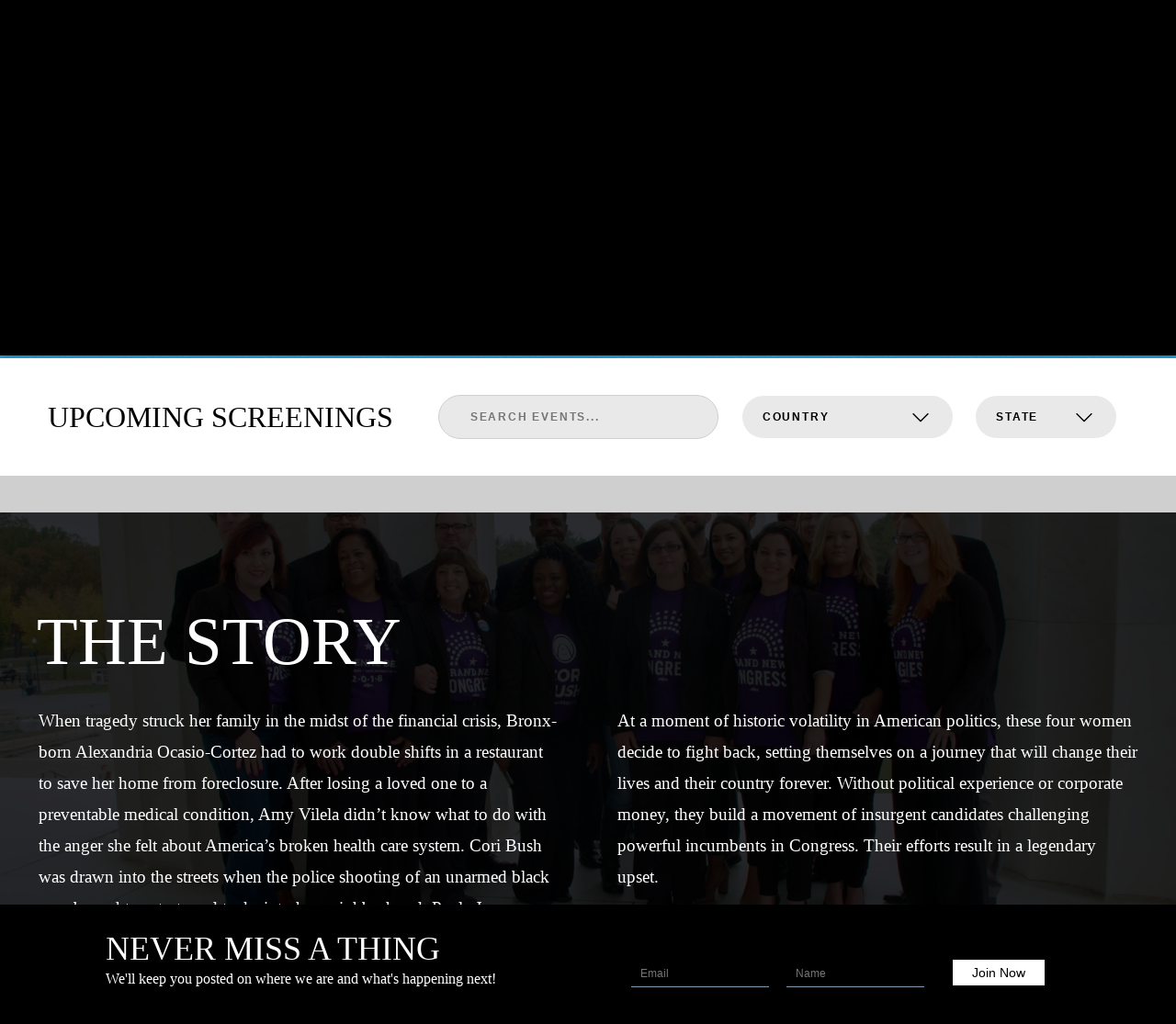

--- FILE ---
content_type: text/html; charset=UTF-8
request_url: https://knockdownthehouse.com/screenings/page/2/
body_size: 10359
content:

<!DOCTYPE html>
<!--[if IE 9]><html class="no-js lt-ie9" lang="en"><![endif]-->
<!--[if gt IE 9]><!--> <html class="no-js" lang="en"><!--<![endif]-->
<head>
  <meta charset="utf-8">
  <meta http-equiv="X-UA-Compatible" content="IE=edge,chrome=1">
  <meta name="viewport" content="width=device-width, initial-scale=1">
  <title>Screenings - Knock Down The House</title>

  <link rel="stylesheet" href="https://use.typekit.net/vac3bvd.css">
  <link rel="stylesheet" href="https://knockdownthehouse.com/wp-content/themes/kdth/style.min.css">
  
  <!-- generics -->
  <link rel="icon" href="https://knockdownthehouse.com/wp-content/themes/kdth/assets/favicon/favicon-32.png" sizes="32x32">
  <link rel="icon" href="https://knockdownthehouse.com/wp-content/themes/kdth/assets/favicon/favicon-57.png" sizes="57x57">
  <link rel="icon" href="https://knockdownthehouse.com/wp-content/themes/kdth/assets/favicon/favicon-76.png" sizes="76x76">
  <link rel="icon" href="https://knockdownthehouse.com/wp-content/themes/kdth/assets/favicon/favicon-96.png" sizes="96x96">
  <link rel="icon" href="https://knockdownthehouse.com/wp-content/themes/kdth/assets/favicon/favicon-128.png" sizes="128x128">
  <link rel="icon" href="https://knockdownthehouse.com/wp-content/themes/kdth/assets/favicon/favicon-192.png" sizes="192x192">
  <link rel="icon" href="https://knockdownthehouse.com/wp-content/themes/kdth/assets/favicon/favicon-228.png" sizes="228x228">

  <!-- Android -->
  <link rel="shortcut icon" sizes="196x196" href="https://knockdownthehouse.com/wp-content/themes/kdth/assets/favicon/favicon-196.png">

  <!-- iOS -->
  <link rel="apple-touch-icon" href="https://knockdownthehouse.com/wp-content/themes/kdth/assets/favicon/favicon-120.png" sizes="120x120">
  <link rel="apple-touch-icon" href="https://knockdownthehouse.com/wp-content/themes/kdth/assets/favicon/favicon-152.png" sizes="152x152">
  <link rel="apple-touch-icon" href="https://knockdownthehouse.com/wp-content/themes/kdth/assets/favicon/favicon-180.png" sizes="180x180">

  <!-- Windows 8 IE 10-->
  <meta name="msapplication-TileColor" content="#0073E6">
  <meta name="msapplication-TileImage" content="https://knockdownthehouse.com/wp-content/themes/kdth/assets/favicon/favicon-144.png">

  <meta name='robots' content='index, follow, max-image-preview:large, max-snippet:-1, max-video-preview:-1' />

	<!-- This site is optimized with the Yoast SEO plugin v26.5 - https://yoast.com/wordpress/plugins/seo/ -->
	<link rel="canonical" href="https://knockdownthehouse.com/screenings/" />
	<meta property="og:locale" content="en_US" />
	<meta property="og:type" content="article" />
	<meta property="og:title" content="Screenings - Knock Down The House" />
	<meta property="og:description" content="Sign up to host a free screening of Knock Down The House in your home or community! Our team will be there to help you plan your event every step of the way." />
	<meta property="og:url" content="https://knockdownthehouse.com/screenings/" />
	<meta property="og:site_name" content="Knock Down The House" />
	<meta property="article:publisher" content="https://www.facebook.com/knockdownthehouse/" />
	<meta property="article:modified_time" content="2019-06-04T14:18:02+00:00" />
	<meta property="og:image" content="https://knockdownthehouse.com/wp-content/uploads/2019/04/kdth-social-1.png" />
	<meta property="og:image:width" content="1200" />
	<meta property="og:image:height" content="630" />
	<meta property="og:image:type" content="image/png" />
	<meta name="twitter:card" content="summary_large_image" />
	<script type="application/ld+json" class="yoast-schema-graph">{"@context":"https://schema.org","@graph":[{"@type":"WebPage","@id":"https://knockdownthehouse.com/screenings/","url":"https://knockdownthehouse.com/screenings/","name":"Screenings - Knock Down The House","isPartOf":{"@id":"https://knockdownthehouse.com/#website"},"datePublished":"2019-05-30T18:49:24+00:00","dateModified":"2019-06-04T14:18:02+00:00","inLanguage":"en-US","potentialAction":[{"@type":"ReadAction","target":["https://knockdownthehouse.com/screenings/"]}]},{"@type":"WebSite","@id":"https://knockdownthehouse.com/#website","url":"https://knockdownthehouse.com/","name":"Knock Down The House","description":"A Netflix Original Documentary","publisher":{"@id":"https://knockdownthehouse.com/#organization"},"potentialAction":[{"@type":"SearchAction","target":{"@type":"EntryPoint","urlTemplate":"https://knockdownthehouse.com/?s={search_term_string}"},"query-input":{"@type":"PropertyValueSpecification","valueRequired":true,"valueName":"search_term_string"}}],"inLanguage":"en-US"},{"@type":"Organization","@id":"https://knockdownthehouse.com/#organization","name":"Knock Down The House","url":"https://knockdownthehouse.com/","logo":{"@type":"ImageObject","inLanguage":"en-US","@id":"https://knockdownthehouse.com/#/schema/logo/image/","url":"https://knockdownthehouse.com/wp-content/uploads/2019/04/KnockDownTheHouse-title-min.png","contentUrl":"https://knockdownthehouse.com/wp-content/uploads/2019/04/KnockDownTheHouse-title-min.png","width":4065,"height":3017,"caption":"Knock Down The House"},"image":{"@id":"https://knockdownthehouse.com/#/schema/logo/image/"},"sameAs":["https://www.facebook.com/knockdownthehouse/"]}]}</script>
	<!-- / Yoast SEO plugin. -->


<link rel="alternate" title="oEmbed (JSON)" type="application/json+oembed" href="https://knockdownthehouse.com/wp-json/oembed/1.0/embed?url=https%3A%2F%2Fknockdownthehouse.com%2Fscreenings%2F" />
<link rel="alternate" title="oEmbed (XML)" type="text/xml+oembed" href="https://knockdownthehouse.com/wp-json/oembed/1.0/embed?url=https%3A%2F%2Fknockdownthehouse.com%2Fscreenings%2F&#038;format=xml" />
<style id='wp-img-auto-sizes-contain-inline-css' type='text/css'>
img:is([sizes=auto i],[sizes^="auto," i]){contain-intrinsic-size:3000px 1500px}
/*# sourceURL=wp-img-auto-sizes-contain-inline-css */
</style>
<style id='wp-block-library-inline-css' type='text/css'>
:root{--wp-block-synced-color:#7a00df;--wp-block-synced-color--rgb:122,0,223;--wp-bound-block-color:var(--wp-block-synced-color);--wp-editor-canvas-background:#ddd;--wp-admin-theme-color:#007cba;--wp-admin-theme-color--rgb:0,124,186;--wp-admin-theme-color-darker-10:#006ba1;--wp-admin-theme-color-darker-10--rgb:0,107,160.5;--wp-admin-theme-color-darker-20:#005a87;--wp-admin-theme-color-darker-20--rgb:0,90,135;--wp-admin-border-width-focus:2px}@media (min-resolution:192dpi){:root{--wp-admin-border-width-focus:1.5px}}.wp-element-button{cursor:pointer}:root .has-very-light-gray-background-color{background-color:#eee}:root .has-very-dark-gray-background-color{background-color:#313131}:root .has-very-light-gray-color{color:#eee}:root .has-very-dark-gray-color{color:#313131}:root .has-vivid-green-cyan-to-vivid-cyan-blue-gradient-background{background:linear-gradient(135deg,#00d084,#0693e3)}:root .has-purple-crush-gradient-background{background:linear-gradient(135deg,#34e2e4,#4721fb 50%,#ab1dfe)}:root .has-hazy-dawn-gradient-background{background:linear-gradient(135deg,#faaca8,#dad0ec)}:root .has-subdued-olive-gradient-background{background:linear-gradient(135deg,#fafae1,#67a671)}:root .has-atomic-cream-gradient-background{background:linear-gradient(135deg,#fdd79a,#004a59)}:root .has-nightshade-gradient-background{background:linear-gradient(135deg,#330968,#31cdcf)}:root .has-midnight-gradient-background{background:linear-gradient(135deg,#020381,#2874fc)}:root{--wp--preset--font-size--normal:16px;--wp--preset--font-size--huge:42px}.has-regular-font-size{font-size:1em}.has-larger-font-size{font-size:2.625em}.has-normal-font-size{font-size:var(--wp--preset--font-size--normal)}.has-huge-font-size{font-size:var(--wp--preset--font-size--huge)}.has-text-align-center{text-align:center}.has-text-align-left{text-align:left}.has-text-align-right{text-align:right}.has-fit-text{white-space:nowrap!important}#end-resizable-editor-section{display:none}.aligncenter{clear:both}.items-justified-left{justify-content:flex-start}.items-justified-center{justify-content:center}.items-justified-right{justify-content:flex-end}.items-justified-space-between{justify-content:space-between}.screen-reader-text{border:0;clip-path:inset(50%);height:1px;margin:-1px;overflow:hidden;padding:0;position:absolute;width:1px;word-wrap:normal!important}.screen-reader-text:focus{background-color:#ddd;clip-path:none;color:#444;display:block;font-size:1em;height:auto;left:5px;line-height:normal;padding:15px 23px 14px;text-decoration:none;top:5px;width:auto;z-index:100000}html :where(.has-border-color){border-style:solid}html :where([style*=border-top-color]){border-top-style:solid}html :where([style*=border-right-color]){border-right-style:solid}html :where([style*=border-bottom-color]){border-bottom-style:solid}html :where([style*=border-left-color]){border-left-style:solid}html :where([style*=border-width]){border-style:solid}html :where([style*=border-top-width]){border-top-style:solid}html :where([style*=border-right-width]){border-right-style:solid}html :where([style*=border-bottom-width]){border-bottom-style:solid}html :where([style*=border-left-width]){border-left-style:solid}html :where(img[class*=wp-image-]){height:auto;max-width:100%}:where(figure){margin:0 0 1em}html :where(.is-position-sticky){--wp-admin--admin-bar--position-offset:var(--wp-admin--admin-bar--height,0px)}@media screen and (max-width:600px){html :where(.is-position-sticky){--wp-admin--admin-bar--position-offset:0px}}

/*# sourceURL=wp-block-library-inline-css */
</style><style id='global-styles-inline-css' type='text/css'>
:root{--wp--preset--aspect-ratio--square: 1;--wp--preset--aspect-ratio--4-3: 4/3;--wp--preset--aspect-ratio--3-4: 3/4;--wp--preset--aspect-ratio--3-2: 3/2;--wp--preset--aspect-ratio--2-3: 2/3;--wp--preset--aspect-ratio--16-9: 16/9;--wp--preset--aspect-ratio--9-16: 9/16;--wp--preset--color--black: #000000;--wp--preset--color--cyan-bluish-gray: #abb8c3;--wp--preset--color--white: #ffffff;--wp--preset--color--pale-pink: #f78da7;--wp--preset--color--vivid-red: #cf2e2e;--wp--preset--color--luminous-vivid-orange: #ff6900;--wp--preset--color--luminous-vivid-amber: #fcb900;--wp--preset--color--light-green-cyan: #7bdcb5;--wp--preset--color--vivid-green-cyan: #00d084;--wp--preset--color--pale-cyan-blue: #8ed1fc;--wp--preset--color--vivid-cyan-blue: #0693e3;--wp--preset--color--vivid-purple: #9b51e0;--wp--preset--gradient--vivid-cyan-blue-to-vivid-purple: linear-gradient(135deg,rgb(6,147,227) 0%,rgb(155,81,224) 100%);--wp--preset--gradient--light-green-cyan-to-vivid-green-cyan: linear-gradient(135deg,rgb(122,220,180) 0%,rgb(0,208,130) 100%);--wp--preset--gradient--luminous-vivid-amber-to-luminous-vivid-orange: linear-gradient(135deg,rgb(252,185,0) 0%,rgb(255,105,0) 100%);--wp--preset--gradient--luminous-vivid-orange-to-vivid-red: linear-gradient(135deg,rgb(255,105,0) 0%,rgb(207,46,46) 100%);--wp--preset--gradient--very-light-gray-to-cyan-bluish-gray: linear-gradient(135deg,rgb(238,238,238) 0%,rgb(169,184,195) 100%);--wp--preset--gradient--cool-to-warm-spectrum: linear-gradient(135deg,rgb(74,234,220) 0%,rgb(151,120,209) 20%,rgb(207,42,186) 40%,rgb(238,44,130) 60%,rgb(251,105,98) 80%,rgb(254,248,76) 100%);--wp--preset--gradient--blush-light-purple: linear-gradient(135deg,rgb(255,206,236) 0%,rgb(152,150,240) 100%);--wp--preset--gradient--blush-bordeaux: linear-gradient(135deg,rgb(254,205,165) 0%,rgb(254,45,45) 50%,rgb(107,0,62) 100%);--wp--preset--gradient--luminous-dusk: linear-gradient(135deg,rgb(255,203,112) 0%,rgb(199,81,192) 50%,rgb(65,88,208) 100%);--wp--preset--gradient--pale-ocean: linear-gradient(135deg,rgb(255,245,203) 0%,rgb(182,227,212) 50%,rgb(51,167,181) 100%);--wp--preset--gradient--electric-grass: linear-gradient(135deg,rgb(202,248,128) 0%,rgb(113,206,126) 100%);--wp--preset--gradient--midnight: linear-gradient(135deg,rgb(2,3,129) 0%,rgb(40,116,252) 100%);--wp--preset--font-size--small: 13px;--wp--preset--font-size--medium: 20px;--wp--preset--font-size--large: 36px;--wp--preset--font-size--x-large: 42px;--wp--preset--spacing--20: 0.44rem;--wp--preset--spacing--30: 0.67rem;--wp--preset--spacing--40: 1rem;--wp--preset--spacing--50: 1.5rem;--wp--preset--spacing--60: 2.25rem;--wp--preset--spacing--70: 3.38rem;--wp--preset--spacing--80: 5.06rem;--wp--preset--shadow--natural: 6px 6px 9px rgba(0, 0, 0, 0.2);--wp--preset--shadow--deep: 12px 12px 50px rgba(0, 0, 0, 0.4);--wp--preset--shadow--sharp: 6px 6px 0px rgba(0, 0, 0, 0.2);--wp--preset--shadow--outlined: 6px 6px 0px -3px rgb(255, 255, 255), 6px 6px rgb(0, 0, 0);--wp--preset--shadow--crisp: 6px 6px 0px rgb(0, 0, 0);}:where(.is-layout-flex){gap: 0.5em;}:where(.is-layout-grid){gap: 0.5em;}body .is-layout-flex{display: flex;}.is-layout-flex{flex-wrap: wrap;align-items: center;}.is-layout-flex > :is(*, div){margin: 0;}body .is-layout-grid{display: grid;}.is-layout-grid > :is(*, div){margin: 0;}:where(.wp-block-columns.is-layout-flex){gap: 2em;}:where(.wp-block-columns.is-layout-grid){gap: 2em;}:where(.wp-block-post-template.is-layout-flex){gap: 1.25em;}:where(.wp-block-post-template.is-layout-grid){gap: 1.25em;}.has-black-color{color: var(--wp--preset--color--black) !important;}.has-cyan-bluish-gray-color{color: var(--wp--preset--color--cyan-bluish-gray) !important;}.has-white-color{color: var(--wp--preset--color--white) !important;}.has-pale-pink-color{color: var(--wp--preset--color--pale-pink) !important;}.has-vivid-red-color{color: var(--wp--preset--color--vivid-red) !important;}.has-luminous-vivid-orange-color{color: var(--wp--preset--color--luminous-vivid-orange) !important;}.has-luminous-vivid-amber-color{color: var(--wp--preset--color--luminous-vivid-amber) !important;}.has-light-green-cyan-color{color: var(--wp--preset--color--light-green-cyan) !important;}.has-vivid-green-cyan-color{color: var(--wp--preset--color--vivid-green-cyan) !important;}.has-pale-cyan-blue-color{color: var(--wp--preset--color--pale-cyan-blue) !important;}.has-vivid-cyan-blue-color{color: var(--wp--preset--color--vivid-cyan-blue) !important;}.has-vivid-purple-color{color: var(--wp--preset--color--vivid-purple) !important;}.has-black-background-color{background-color: var(--wp--preset--color--black) !important;}.has-cyan-bluish-gray-background-color{background-color: var(--wp--preset--color--cyan-bluish-gray) !important;}.has-white-background-color{background-color: var(--wp--preset--color--white) !important;}.has-pale-pink-background-color{background-color: var(--wp--preset--color--pale-pink) !important;}.has-vivid-red-background-color{background-color: var(--wp--preset--color--vivid-red) !important;}.has-luminous-vivid-orange-background-color{background-color: var(--wp--preset--color--luminous-vivid-orange) !important;}.has-luminous-vivid-amber-background-color{background-color: var(--wp--preset--color--luminous-vivid-amber) !important;}.has-light-green-cyan-background-color{background-color: var(--wp--preset--color--light-green-cyan) !important;}.has-vivid-green-cyan-background-color{background-color: var(--wp--preset--color--vivid-green-cyan) !important;}.has-pale-cyan-blue-background-color{background-color: var(--wp--preset--color--pale-cyan-blue) !important;}.has-vivid-cyan-blue-background-color{background-color: var(--wp--preset--color--vivid-cyan-blue) !important;}.has-vivid-purple-background-color{background-color: var(--wp--preset--color--vivid-purple) !important;}.has-black-border-color{border-color: var(--wp--preset--color--black) !important;}.has-cyan-bluish-gray-border-color{border-color: var(--wp--preset--color--cyan-bluish-gray) !important;}.has-white-border-color{border-color: var(--wp--preset--color--white) !important;}.has-pale-pink-border-color{border-color: var(--wp--preset--color--pale-pink) !important;}.has-vivid-red-border-color{border-color: var(--wp--preset--color--vivid-red) !important;}.has-luminous-vivid-orange-border-color{border-color: var(--wp--preset--color--luminous-vivid-orange) !important;}.has-luminous-vivid-amber-border-color{border-color: var(--wp--preset--color--luminous-vivid-amber) !important;}.has-light-green-cyan-border-color{border-color: var(--wp--preset--color--light-green-cyan) !important;}.has-vivid-green-cyan-border-color{border-color: var(--wp--preset--color--vivid-green-cyan) !important;}.has-pale-cyan-blue-border-color{border-color: var(--wp--preset--color--pale-cyan-blue) !important;}.has-vivid-cyan-blue-border-color{border-color: var(--wp--preset--color--vivid-cyan-blue) !important;}.has-vivid-purple-border-color{border-color: var(--wp--preset--color--vivid-purple) !important;}.has-vivid-cyan-blue-to-vivid-purple-gradient-background{background: var(--wp--preset--gradient--vivid-cyan-blue-to-vivid-purple) !important;}.has-light-green-cyan-to-vivid-green-cyan-gradient-background{background: var(--wp--preset--gradient--light-green-cyan-to-vivid-green-cyan) !important;}.has-luminous-vivid-amber-to-luminous-vivid-orange-gradient-background{background: var(--wp--preset--gradient--luminous-vivid-amber-to-luminous-vivid-orange) !important;}.has-luminous-vivid-orange-to-vivid-red-gradient-background{background: var(--wp--preset--gradient--luminous-vivid-orange-to-vivid-red) !important;}.has-very-light-gray-to-cyan-bluish-gray-gradient-background{background: var(--wp--preset--gradient--very-light-gray-to-cyan-bluish-gray) !important;}.has-cool-to-warm-spectrum-gradient-background{background: var(--wp--preset--gradient--cool-to-warm-spectrum) !important;}.has-blush-light-purple-gradient-background{background: var(--wp--preset--gradient--blush-light-purple) !important;}.has-blush-bordeaux-gradient-background{background: var(--wp--preset--gradient--blush-bordeaux) !important;}.has-luminous-dusk-gradient-background{background: var(--wp--preset--gradient--luminous-dusk) !important;}.has-pale-ocean-gradient-background{background: var(--wp--preset--gradient--pale-ocean) !important;}.has-electric-grass-gradient-background{background: var(--wp--preset--gradient--electric-grass) !important;}.has-midnight-gradient-background{background: var(--wp--preset--gradient--midnight) !important;}.has-small-font-size{font-size: var(--wp--preset--font-size--small) !important;}.has-medium-font-size{font-size: var(--wp--preset--font-size--medium) !important;}.has-large-font-size{font-size: var(--wp--preset--font-size--large) !important;}.has-x-large-font-size{font-size: var(--wp--preset--font-size--x-large) !important;}
/*# sourceURL=global-styles-inline-css */
</style>

<style id='classic-theme-styles-inline-css' type='text/css'>
/*! This file is auto-generated */
.wp-block-button__link{color:#fff;background-color:#32373c;border-radius:9999px;box-shadow:none;text-decoration:none;padding:calc(.667em + 2px) calc(1.333em + 2px);font-size:1.125em}.wp-block-file__button{background:#32373c;color:#fff;text-decoration:none}
/*# sourceURL=/wp-includes/css/classic-themes.min.css */
</style>
<link rel='stylesheet' id='wp-video-popup-css' href='https://knockdownthehouse.com/wp-content/plugins/responsive-youtube-vimeo-popup/assets/css/wp-video-popup.css?ver=2.10.3' type='text/css' media='all' />
<link rel='stylesheet' id='wp-block-paragraph-css' href='https://knockdownthehouse.com/wp-includes/blocks/paragraph/style.min.css?ver=6.9' type='text/css' media='all' />
<script type="text/javascript" src="https://knockdownthehouse.com/wp-includes/js/jquery/jquery.min.js?ver=3.7.1" id="jquery-core-js"></script>
<script type="text/javascript" src="https://knockdownthehouse.com/wp-includes/js/jquery/jquery-migrate.min.js?ver=3.4.1" id="jquery-migrate-js"></script>
<link rel="https://api.w.org/" href="https://knockdownthehouse.com/wp-json/" /><link rel="alternate" title="JSON" type="application/json" href="https://knockdownthehouse.com/wp-json/wp/v2/pages/206" />
	<script type="text/javascript" src="//code.jquery.com/jquery-1.9.1.js"></script>
          <script>
            $(window).load(function(){
              $(document).ready(function () {
              $("html, body").animate({
                scrollTop: $("#past-events").offset().top - 150
                }, "slow");
              });
            });
          </script>
</head>

<body class="paged wp-singular page-template page-template-template-events page-template-template-events-php page page-id-206 paged-2 page-paged-2 wp-theme-kdth" >


<header class="header">

<div class="header__overlay bg--grain"></div>
<h1 class="header__left">
  <a class="header__lockup" href="/">
    <img class="header__img" alt="Knock Down The House" src="https://knockdownthehouse.com/wp-content/uploads/2019/04/KnockDownTheHouse-title-min.png">
    <span class="header__name sr-only">Knock Down The House</span>
  </a>
</h1>

<div class="header__center">
  <div class="menu-main-container"><ul id="menu-main" class="header__menu"><li id="menu-item-398" class="menu-item menu-item-type-post_type menu-item-object-page current-menu-item page_item page-item-206 current_page_item menu-item-398"><a href="https://knockdownthehouse.com/screenings/" aria-current="page">Screenings</a></li>
<li id="menu-item-4446" class="menu-item menu-item-type-post_type menu-item-object-page menu-item-4446"><a href="https://knockdownthehouse.com/resources/">Resources</a></li>
<li id="menu-item-59" class="menu-item menu-item-type-custom menu-item-object-custom menu-item-59"><a href="#story">The Story</a></li>
<li id="menu-item-171" class="menu-item menu-item-type-post_type menu-item-object-page menu-item-171"><a href="https://knockdownthehouse.com/meet-the-filmmakers/">The Filmmakers</a></li>
</ul></div></div>

<ul class="social__icons">
  <li><a href="https://www.facebook.com/knockdownthehouse/"><span class="sr-only">Facebook</span><i class="fab fa-facebook-f"></i></a></li>
  <li><a href="https://twitter.com/@knockdownmovie"><span class="sr-only">Twitter</span><i class="fab fa-twitter"></i></a></li>
</ul>

<button class="header__toggle toggle">
  <span class="toggle__bar"></span>
  <span class="toggle__bar"></span>
  <span class="toggle__bar"></span>
  <span class="sr-only">Toggle Menu</span>
</button>

</header>


  


    <section class="panel">

    <!--<div class="bg--black feature key__events flex flexAlign--center flexAlignContent--center">
      <div class="screening__events">
        <h4 class="key__hed text--white text--bold">Our supporters have hosted</h4>
        <span class="text--display text--xl">0<span class="plus">+</span></span>
        <h1 class="screening__label caps text--white text--reg">Screenings with Events in</h1>
        <div class="screening__locations">
          <div class="screening__location">
            <span class="screening__number text--display text--white text--lg text--reg">
              0            </span>
            <span class="screening__label caps text--white text--reg">States</span>
          </div>
          <div class="screening__location screening__label caps text--white text--reg">and</div>
          <div class="screening__location">
            <span class="screening__number text--display text--white text--lg text--reg">
              0            </span>
            <span class="screening__label caps text--white text--reg">Countries</span>
          </div>
        </div>
      </div>
    </div>-->

    <div class="bg--blue key__events bg--grain flex flexAlign--center flexAlignContent--center" style="width: 100%;">
      <h1 class="heading cta__hed caps text--black text--reg text--center">Host a Screening</h1>

      <div class="cta__pitch">
        					<p>To learn more about hosting public screenings of Knock Down the House or using the film in a classroom, please visit <a href="https://media.netflix.com/en/only-on-netflix/81080637">this page</a>. If you&#8217;re not sure your screening meets the posted requirements, <a href="mailto:info@jubileefilms.com">email us</a>.</p>
				      </div>
      <div class="events__act">
                </div>
    </div>
  </section>

  <script src="https://ajax.googleapis.com/ajax/libs/jquery/1.10.2/jquery.min.js"></script>
  <script>
      $("#choice_1_21_1").attr("required","required");

      $(function () {
        $("#input_1_9").change(function () {
            if ($(this).val() == "238") {
                $("#field_1_11").css("display", "flex");
            } else {
                $("#field_1_11").hide();
            }
        });
    });
  </script>    <section class="panel">
    <div class="bg--white event__listing full-width">
      <h1 class="event__heading caps text--black text--reg">Upcoming Screenings</h1>

      <div class="event__filter">
        <form method="get" class="search__form" action="/">
          <input type="search" name="s" class="event__search" placeholder="Search events...">
        </form>

        <select name="category" class="event__country" onchange='document.location.href=this.options[this.selectedIndex].value;'> 
          <option value="">Country</option> 

                  </select>

        <select name="tag" class="event__state" onchange='document.location.href=this.options[this.selectedIndex].value;'> 
          <option value="">State</option> 

                  </select>

      </div>
    </div>

    <hr class="listing__end" />
    
    <div class="event__upcoming">
	
				</div>

	<div class="event__past" id="past-events">
	
		
  </div>
</section>

<hr class="listing__end" />

  <section class="panel">
    <div id="story" class="bg--black story width--100 center">
      <div class="story__bg" style="background-image: url('https://knockdownthehouse.com/wp-content/uploads/2019/04/kdth-story-bg-min.jpg')"></div>
      <div class="story__container center">

        <h1 class="heading story__hed caps text--white text--reg">The Story</h1>
        <div class="col col__768--50 column-a story__main">
          <p>When tragedy struck her family in the midst of the financial crisis, Bronx-born Alexandria Ocasio-Cortez had to work double shifts in a restaurant to save her home from foreclosure. After losing a loved one to a preventable medical condition, Amy Vilela didn&#8217;t know what to do with the anger she felt about America&#8217;s broken health care system. Cori Bush was drawn into the streets when the police shooting of an unarmed black man brought protests and tanks into her neighborhood. Paula Jean Swearengin was fed up with watching her friends and family suffer and die from the environmental effects of the coal industry.</p>
        </div>

        <div class="col col__768--50 column-b story__main">
          <p>At a moment of historic volatility in American politics, these four women decide to fight back, setting themselves on a journey that will change their lives and their country forever. Without political experience or corporate money, they build a movement of insurgent candidates challenging powerful incumbents in Congress. Their efforts result in a legendary upset.</p>
          <p>
            <a href="/meet-the-filmmakers" class="btn btn--blue-white-black story__btn btn--links">Meet The Filmmakers</a>
          </p>
        </div>

      </div>
    </div>
  </section>  <div class="bg--white sponsors">
    <div class="sponsors__main">
                    <img src="https://knockdownthehouse.com/wp-content/uploads/2019/04/kdth-sp-jub-min.png" alt="Jubilee Films">
                    <img src="https://knockdownthehouse.com/wp-content/uploads/2019/04/kdth-sp-edf-min.png" alt="Enterprise Documentary Fund">
                    <img src="https://knockdownthehouse.com/wp-content/uploads/2019/04/kdth-sp-guc-min.png" alt="Gucci">
                    <img src="https://knockdownthehouse.com/wp-content/uploads/2019/04/kdth-sp-cmp-min.png" alt="Chicago Media Project">
                    <img src="https://knockdownthehouse.com/wp-content/uploads/2019/04/kdth-sp-sol-min.png" alt="Solidaire">
                    <img src="https://knockdownthehouse.com/wp-content/uploads/2019/04/kdth-sp-thr-min.png" alt="Threshold Foundation">
                    <img src="https://knockdownthehouse.com/wp-content/uploads/2019/04/kdth-sp-per-min.png" alt="Perspective">
                    <img src="https://knockdownthehouse.com/wp-content/uploads/2019/04/kdth-sp-atl-min.png" alt="Atlas Films">
                    <img src="https://knockdownthehouse.com/wp-content/uploads/2019/04/kdth-sp-art-min.png" alt="Artemisrising Foundation">
                    <img src="https://knockdownthehouse.com/wp-content/uploads/2019/04/kdth-sp-doc-min.png" alt="Doc Society">
                    <img src="https://knockdownthehouse.com/wp-content/uploads/2019/04/kdth-sp-oat-min.png" alt="Tribeca Film Institute">
                    <img src="https://knockdownthehouse.com/wp-content/uploads/2019/04/kdth-sp-tri-min.png" alt="Oath">
                    <img src="https://knockdownthehouse.com/wp-content/uploads/2019/04/kdth-sp-tpf-min.png" alt="The Puffin Foundation">
                    <img src="https://knockdownthehouse.com/wp-content/uploads/2019/04/kdth-sp-ifp-min.png" alt="IFP">
            </div>
  </div>  

  
  <footer class="footer bg--grain">

    <div class="footer__bg" style="background-image: url('https://knockdownthehouse.com/wp-content/uploads/2019/04/kdth-f-bg-gr.gif')"></div>

    <div class="footer__lockup">
      <img class="footer__logo" alt="Knock Down The House" src="https://knockdownthehouse.com/wp-content/uploads/2019/04/KnockDownTheHouse-title-min.png">
      <span class="header__name sr-only">Knock Down The House</span>
    </div>

    <div class="footer__details">
      <a class="airing" href="http://netflix.com/knockdownthehouse">
  <span class="airing__date">Watch Now</span><span class="seperator"></span><img src="https://knockdownthehouse.com/wp-content/uploads/2019/04/netflix-logo.png" class="airing__logo item" alt="Netflix">
</a>      <ul class="social__icons">
        <li><a href="https://www.facebook.com/knockdownthehouse/"><span class="sr-only">Facebook</span><i class="fab fa-facebook-f"></i></a></li>
        <li><a href="https://twitter.com/@knockdownmovie"><span class="sr-only">Twitter</span><i class="fab fa-twitter"></i></a></li>
      </ul>
      <div class="menu-footer-container"><ul id="menu-footer" class="footer__menu"><li id="menu-item-55" class="menu-item menu-item-type-custom menu-item-object-custom menu-item-55"><a href="mailto:KnockDownTheHousePR@netflix.com">Press Inquiries</a></li>
<li id="menu-item-204" class="menu-item menu-item-type-custom menu-item-object-custom menu-item-204"><a href="mailto:info@jubileefilms.com">Screening Inquiries</a></li>
<li id="menu-item-56" class="menu-item menu-item-type-custom menu-item-object-custom menu-item-56"><a href="mailto:info@jubileefilms.com">Contact the Filmmakers</a></li>
</ul></div>    </div>

        <a href="http://hyperurl.co/knockdownthehouse" class="score">
      <figure class="score__fig">
        <img class="score__img" src="https://knockdownthehouse.com/wp-content/uploads/2019/05/KnockDowntheHouse_Cover_RGB300_900px-1.gif">
        <figcaption class="score__figcap">
          <i class="fas fa-music"></i>Buy the Album        </figcaption>
      </figure>
      <span class="score__pit">Original score available now from Milan Records</span>
    </a>
    
    <small class="footer__sub">
      <span class="text--white">&copy; 2026 Knock Down the House LLC. All Rights Reserved. <a href="/privacy-policy/" class="link--white">Privacy Policy</a></span>
    </small>

  </footer>

  

  <section class="bg--black full-width signup">

    <button type="button" class="signup__close">
      <span class="sr-only">Close</span>
      <i class="fal fa-times signup__close-icon"></i>
    </button>

    <div class="signup__left">
      <div class="signup__pitch">
        <h1 class="signup__heading caps text--reg">Never Miss a Thing</h1>
        <p>We'll keep you posted on where we are and what's happening next!</p>
        <button type="button" class="signup__show">Sign Up</button>
      </div>
    </div>

    <div class="signup__right">
      <!--Zoho Campaigns Web-Optin Form's Header Code Starts Here-->  <script type="text/javascript" src="https://zcvf-zcglf.maillist-manage.com/js/optin.min.js" onload="setupSF('sf3zc36b6d05504847d289f6e18b67a0aacf457a9be644d7667ae8dca760783a8b6e','ZCFORMVIEW',false,'light',false,'0')"></script> <script type="text/javascript"> 	function runOnFormSubmit_sf3zc36b6d05504847d289f6e18b67a0aacf457a9be644d7667ae8dca760783a8b6e(th){ 		/*Before submit, if you want to trigger your event, "include your code here"*/ 	}; </script>  <style> .quick_form_11_css * {     -webkit-box-sizing: border-box !important;     -moz-box-sizing: border-box !important;     box-sizing: border-box !important;     overflow-wrap: break-word } @media only screen and (max-width: 600px) {.quick_form_11_css[name="SIGNUP_BODY"] { width: 100% !important; min-width: 100% !important; margin: 0px auto !important; padding: 0px !important } .SIGNUP_FLD { width: 90% !important; margin: 10px 5% !important; padding: 0px !important } .SIGNUP_FLD input { margin: 0 !important } } </style>  <!--Zoho Campaigns Web-Optin Form's Header Code Ends Here--><!--Zoho Campaigns Web-Optin Form Starts Here-->  <div id="sf3zc36b6d05504847d289f6e18b67a0aacf457a9be644d7667ae8dca760783a8b6e" data-type="signupform" style="opacity: 1;"> 	<div id="customForm"> 		<div id="customForm" class="quick_form_11_css" style="background-color: rgb(0, 0, 0); width: 500px; z-index: 2; font-family: Arial; border-width: 4px 1px 1px; border-color: rgb(255, 96, 93) rgb(235, 235, 235) rgb(235, 235, 235); overflow: hidden; border-style: none" name="SIGNUP_BODY"> 			<div> 				<div style="font-size: 14px; font-family: Arial; font-weight: bold; color: rgb(255, 255, 255); text-align: left; padding: 15px 20px 5px; display: block; height: 20px; width: 20px" id="SIGNUP_HEADING"></div> 				<div style="position:relative;"> 					<div id="Zc_SignupSuccess" style="display:none;position:absolute;margin-left:4%;width:90%;background-color: white; padding: 3px; border: 3px solid rgb(194, 225, 154);  margin-top: 10px;margin-bottom:10px;word-break:break-all"> 						<table width="100%" cellpadding="0" cellspacing="0" border="0"> 							<tbody> 								<tr> 									<td width="10%"> 										<img class="successicon" src="https://zcvf-zcglf.maillist-manage.com/images/challangeiconenable.jpg" align="absmiddle"> 									</td> 									<td> 										<span id="signupSuccessMsg" style="color: rgb(73, 140, 132); font-family: sans-serif; font-size: 14px;word-break:break-word">&nbsp;&nbsp;Thank you for Signing Up</span> 									</td> 								</tr> 							</tbody> 						</table> 					</div> 				</div> 				<form method="POST" id="zcampaignOptinForm" style="margin: 0px; width: 100%" action="https://zcvf-zcglf.maillist-manage.com/weboptin.zc" target="_zcSignup"> 					<div style="background-color: rgb(255, 235, 232); padding: 10px; color: rgb(210, 0, 0); font-size: 11px; margin: 20px 10px 0px; border: 1px solid rgb(255, 217, 211); opacity: 1; display: none" id="errorMsgDiv">Please correct the marked field(s) below.</div> 					<div style="position: relative; margin: 25px 0 15px 15px; width: 150px; height: 28px; display: inline-block" class="SIGNUP_FLD"> 						<input type="text" style="font-size: 12px; border-width: 0 0 1px; border-color: rgb(132, 156, 179); border-style: solid; width: 100%; height: 100%; z-index: 4; outline: none; padding: 5px 10px; color: rgb(255, 255, 255); text-align: left; font-family: &quot;Arial&quot;; border-radius: 0px; background-color: transparent" placeholder="Email" changeitem="SIGNUP_FORM_FIELD" name="CONTACT_EMAIL" id="EMBED_FORM_EMAIL_LABEL"> 						 						<div style="position: relative !important; height: 0px !important; width: 0px !important; float: left !important"></div> 					<div style="position: relative !important; height: 0px !important; width: 0px !important; float: left !important"></div></div> 					<div style="position: relative; margin: 15px 15px 15px 15px; width: 150px; height: 28px; display: inline-block" class="SIGNUP_FLD"> 						<input type="text" style="font-size: 12px; border-width: 0 0 1px; border-color: rgb(132, 156, 179); border-style: solid; width: 100%; height: 100%; z-index: 4; outline: none; padding: 5px 10px; color: rgb(255, 255, 255); text-align: left; font-family: &quot;Arial&quot;; border-radius: 0px; background-color: transparent" placeholder="Name" changeitem="SIGNUP_FORM_FIELD" name="FIRSTNAME" id="FIRSTNAME"> 					</div> 					<div style="position: relative; width: 100px; height: 28px; margin: 0 0 15px 12px; display: inline-block" class="SIGNUP_FLD"> 						<input type="button" style="text-align: center; width: 100%; height: 100%; z-index: 5; border: 0px; color: rgb(0, 0, 0); cursor: pointer; outline: none; font-size: 14px; background-color: rgb(255, 255, 255); border-radius: 0px" name="SIGNUP_SUBMIT_BUTTON" id="zcWebOptin" value="Join Now"> 					</div> 					<input type="hidden" id="fieldBorder" value=""> 					<input type="hidden" id="submitType" name="submitType" value="optinCustomView"> 					<input type="hidden" id="emailReportId" name="emailReportId" value=""> 					<input type="hidden" id="formType" name="formType" value="QuickForm"> 					<input type="hidden" name="zx" id="cmpZuid" value="1300bfb0d"> 					<input type="hidden" name="zcvers" value="3.0"> 					<input type="hidden" name="oldListIds" id="allCheckedListIds" value=""> 					<input type="hidden" id="mode" name="mode" value="OptinCreateView"> 					<input type="hidden" id="zcld" name="zcld" value="1f06db67f6ed50ed"> 					<input type="hidden" id="zctd" name="zctd" value=""> 					<input type="hidden" id="document_domain" value=""> 					<input type="hidden" id="zc_Url" value="zcvf-zcglf.maillist-manage.com"> 					<input type="hidden" id="new_optin_response_in" value="0"> 					<input type="hidden" id="duplicate_optin_response_in" value="0"> 					<input type="hidden" name="zc_trackCode" id="zc_trackCode" value="ZCFORMVIEW"> 					<input type="hidden" id="zc_formIx" name="zc_formIx" value="3zc36b6d05504847d289f6e18b67a0aacf457a9be644d7667ae8dca760783a8b6e"> 					<input type="hidden" id="viewFrom" value="URL_ACTION"> 					<span style="display: none" id="dt_CONTACT_EMAIL">1,true,6,Contact Email,2</span> 					<span style="display: none" id="dt_FIRSTNAME">1,false,1,First Name,2</span> 					<span style="display: none" id="dt_LASTNAME">1,false,1,Last Name,2</span> 				</form> 			</div> 		</div> 	</div> 	<img src="https://zcvf-zcglf.maillist-manage.com/images/spacer.gif" id="refImage" onload="referenceSetter(this)" style="display:none;"> </div> <input type="hidden" id="signupFormType" value="QuickForm_Horizontal"> <div id="zcOptinOverLay" oncontextmenu="return false" style="display:none;text-align: center; background-color: rgb(0, 0, 0); opacity: 0.5; z-index: 100; position: fixed; width: 100%; top: 0px; left: 0px; height: 988px;"></div> <div id="zcOptinSuccessPopup" style="display:none;z-index: 9999;width: 800px; height: 40%;top: 84px;position: fixed; left: 26%;background-color: #FFFFFF;border-color: #E6E6E6; border-style: solid; border-width: 1px;  box-shadow: 0 1px 10px #424242;padding: 35px;"> 	<span style="position: absolute;top: -16px;right:-14px;z-index:99999;cursor: pointer;" id="closeSuccess"> 		<img src="https://zcvf-zcglf.maillist-manage.com/images/videoclose.png"> 	</span> 	<div id="zcOptinSuccessPanel"></div> </div>  <!--Zoho Campaigns Web-Optin Form Ends Here-->    </div>

  </section>


<script src="https://cdnjs.cloudflare.com/ajax/libs/jquery/3.3.1/jquery.min.js"></script>
<script src="https://knockdownthehouse.com/wp-content/themes/kdth/assets/js/vendor/aos.js"></script>
<script src="https://knockdownthehouse.com/wp-content/themes/kdth/assets/js/vendor/easy-slides.js"></script>
<script src="https://knockdownthehouse.com/wp-content/themes/kdth/assets/js/vendor/smooth-scroll.polyfills.min.js"></script>
<script src="https://knockdownthehouse.com/wp-content/themes/kdth/assets/js/vendor/float-labels.js"></script>
<script src="https://knockdownthehouse.com/wp-content/themes/kdth/assets/js/vendor/headroom.js"></script>
<script src="https://knockdownthehouse.com/wp-content/themes/kdth/assets/js/custom.min.js"></script>

<script type="speculationrules">
{"prefetch":[{"source":"document","where":{"and":[{"href_matches":"/*"},{"not":{"href_matches":["/wp-*.php","/wp-admin/*","/wp-content/uploads/*","/wp-content/*","/wp-content/plugins/*","/wp-content/themes/kdth/*","/*\\?(.+)"]}},{"not":{"selector_matches":"a[rel~=\"nofollow\"]"}},{"not":{"selector_matches":".no-prefetch, .no-prefetch a"}}]},"eagerness":"conservative"}]}
</script>
<script type="text/javascript" src="https://knockdownthehouse.com/wp-content/plugins/responsive-youtube-vimeo-popup/assets/js/wp-video-popup.js?ver=2.10.3" id="wp-video-popup-js"></script>

<!-- Global site tag (gtag.js) - Google Analytics -->
<script async src="https://www.googletagmanager.com/gtag/js?id=UA-83432953-49"></script>
<script>
  window.dataLayer = window.dataLayer || [];
  function gtag(){dataLayer.push(arguments);}
  gtag('js', new Date());

  gtag('config', 'UA-83432953-49');
</script>

</body>

--- FILE ---
content_type: text/css
request_url: https://knockdownthehouse.com/wp-content/themes/kdth/style.min.css
body_size: 32587
content:
[data-aos][data-aos][data-aos-duration="50"],body[data-aos-duration="50"] [data-aos]{-webkit-transition-duration:50ms;transition-duration:50ms}
[data-aos][data-aos][data-aos-delay="50"],body[data-aos-delay="50"] [data-aos]{-webkit-transition-delay:0;transition-delay:0}
[data-aos][data-aos][data-aos-delay="50"].aos-animate,body[data-aos-delay="50"] [data-aos].aos-animate{-webkit-transition-delay:50ms;transition-delay:50ms}
[data-aos][data-aos][data-aos-duration="100"],body[data-aos-duration="100"] [data-aos]{-webkit-transition-duration:.1s;transition-duration:.1s}
[data-aos][data-aos][data-aos-delay="100"],body[data-aos-delay="100"] [data-aos]{-webkit-transition-delay:0;transition-delay:0}
[data-aos][data-aos][data-aos-delay="100"].aos-animate,body[data-aos-delay="100"] [data-aos].aos-animate{-webkit-transition-delay:.1s;transition-delay:.1s}
[data-aos][data-aos][data-aos-duration="150"],body[data-aos-duration="150"] [data-aos]{-webkit-transition-duration:.15s;transition-duration:.15s}
[data-aos][data-aos][data-aos-delay="150"],body[data-aos-delay="150"] [data-aos]{-webkit-transition-delay:0;transition-delay:0}
[data-aos][data-aos][data-aos-delay="150"].aos-animate,body[data-aos-delay="150"] [data-aos].aos-animate{-webkit-transition-delay:.15s;transition-delay:.15s}
[data-aos][data-aos][data-aos-duration="200"],body[data-aos-duration="200"] [data-aos]{-webkit-transition-duration:.2s;transition-duration:.2s}
[data-aos][data-aos][data-aos-delay="200"],body[data-aos-delay="200"] [data-aos]{-webkit-transition-delay:0;transition-delay:0}
[data-aos][data-aos][data-aos-delay="200"].aos-animate,body[data-aos-delay="200"] [data-aos].aos-animate{-webkit-transition-delay:.2s;transition-delay:.2s}
[data-aos][data-aos][data-aos-duration="250"],body[data-aos-duration="250"] [data-aos]{-webkit-transition-duration:.25s;transition-duration:.25s}
[data-aos][data-aos][data-aos-delay="250"],body[data-aos-delay="250"] [data-aos]{-webkit-transition-delay:0;transition-delay:0}
[data-aos][data-aos][data-aos-delay="250"].aos-animate,body[data-aos-delay="250"] [data-aos].aos-animate{-webkit-transition-delay:.25s;transition-delay:.25s}
[data-aos][data-aos][data-aos-duration="300"],body[data-aos-duration="300"] [data-aos]{-webkit-transition-duration:.3s;transition-duration:.3s}
[data-aos][data-aos][data-aos-delay="300"],body[data-aos-delay="300"] [data-aos]{-webkit-transition-delay:0;transition-delay:0}
[data-aos][data-aos][data-aos-delay="300"].aos-animate,body[data-aos-delay="300"] [data-aos].aos-animate{-webkit-transition-delay:.3s;transition-delay:.3s}
[data-aos][data-aos][data-aos-duration="350"],body[data-aos-duration="350"] [data-aos]{-webkit-transition-duration:.35s;transition-duration:.35s}
[data-aos][data-aos][data-aos-delay="350"],body[data-aos-delay="350"] [data-aos]{-webkit-transition-delay:0;transition-delay:0}
[data-aos][data-aos][data-aos-delay="350"].aos-animate,body[data-aos-delay="350"] [data-aos].aos-animate{-webkit-transition-delay:.35s;transition-delay:.35s}
[data-aos][data-aos][data-aos-duration="400"],body[data-aos-duration="400"] [data-aos]{-webkit-transition-duration:.4s;transition-duration:.4s}
[data-aos][data-aos][data-aos-delay="400"],body[data-aos-delay="400"] [data-aos]{-webkit-transition-delay:0;transition-delay:0}
[data-aos][data-aos][data-aos-delay="400"].aos-animate,body[data-aos-delay="400"] [data-aos].aos-animate{-webkit-transition-delay:.4s;transition-delay:.4s}
[data-aos][data-aos][data-aos-duration="450"],body[data-aos-duration="450"] [data-aos]{-webkit-transition-duration:.45s;transition-duration:.45s}
[data-aos][data-aos][data-aos-delay="450"],body[data-aos-delay="450"] [data-aos]{-webkit-transition-delay:0;transition-delay:0}
[data-aos][data-aos][data-aos-delay="450"].aos-animate,body[data-aos-delay="450"] [data-aos].aos-animate{-webkit-transition-delay:.45s;transition-delay:.45s}
[data-aos][data-aos][data-aos-duration="500"],body[data-aos-duration="500"] [data-aos]{-webkit-transition-duration:.5s;transition-duration:.5s}
[data-aos][data-aos][data-aos-delay="500"],body[data-aos-delay="500"] [data-aos]{-webkit-transition-delay:0;transition-delay:0}
[data-aos][data-aos][data-aos-delay="500"].aos-animate,body[data-aos-delay="500"] [data-aos].aos-animate{-webkit-transition-delay:.5s;transition-delay:.5s}
[data-aos][data-aos][data-aos-duration="550"],body[data-aos-duration="550"] [data-aos]{-webkit-transition-duration:.55s;transition-duration:.55s}
[data-aos][data-aos][data-aos-delay="550"],body[data-aos-delay="550"] [data-aos]{-webkit-transition-delay:0;transition-delay:0}
[data-aos][data-aos][data-aos-delay="550"].aos-animate,body[data-aos-delay="550"] [data-aos].aos-animate{-webkit-transition-delay:.55s;transition-delay:.55s}
[data-aos][data-aos][data-aos-duration="600"],body[data-aos-duration="600"] [data-aos]{-webkit-transition-duration:.6s;transition-duration:.6s}
[data-aos][data-aos][data-aos-delay="600"],body[data-aos-delay="600"] [data-aos]{-webkit-transition-delay:0;transition-delay:0}
[data-aos][data-aos][data-aos-delay="600"].aos-animate,body[data-aos-delay="600"] [data-aos].aos-animate{-webkit-transition-delay:.6s;transition-delay:.6s}
[data-aos][data-aos][data-aos-duration="650"],body[data-aos-duration="650"] [data-aos]{-webkit-transition-duration:.65s;transition-duration:.65s}
[data-aos][data-aos][data-aos-delay="650"],body[data-aos-delay="650"] [data-aos]{-webkit-transition-delay:0;transition-delay:0}
[data-aos][data-aos][data-aos-delay="650"].aos-animate,body[data-aos-delay="650"] [data-aos].aos-animate{-webkit-transition-delay:.65s;transition-delay:.65s}
[data-aos][data-aos][data-aos-duration="700"],body[data-aos-duration="700"] [data-aos]{-webkit-transition-duration:.7s;transition-duration:.7s}
[data-aos][data-aos][data-aos-delay="700"],body[data-aos-delay="700"] [data-aos]{-webkit-transition-delay:0;transition-delay:0}
[data-aos][data-aos][data-aos-delay="700"].aos-animate,body[data-aos-delay="700"] [data-aos].aos-animate{-webkit-transition-delay:.7s;transition-delay:.7s}
[data-aos][data-aos][data-aos-duration="750"],body[data-aos-duration="750"] [data-aos]{-webkit-transition-duration:.75s;transition-duration:.75s}
[data-aos][data-aos][data-aos-delay="750"],body[data-aos-delay="750"] [data-aos]{-webkit-transition-delay:0;transition-delay:0}
[data-aos][data-aos][data-aos-delay="750"].aos-animate,body[data-aos-delay="750"] [data-aos].aos-animate{-webkit-transition-delay:.75s;transition-delay:.75s}
[data-aos][data-aos][data-aos-duration="800"],body[data-aos-duration="800"] [data-aos]{-webkit-transition-duration:.8s;transition-duration:.8s}
[data-aos][data-aos][data-aos-delay="800"],body[data-aos-delay="800"] [data-aos]{-webkit-transition-delay:0;transition-delay:0}
[data-aos][data-aos][data-aos-delay="800"].aos-animate,body[data-aos-delay="800"] [data-aos].aos-animate{-webkit-transition-delay:.8s;transition-delay:.8s}
[data-aos][data-aos][data-aos-duration="850"],body[data-aos-duration="850"] [data-aos]{-webkit-transition-duration:.85s;transition-duration:.85s}
[data-aos][data-aos][data-aos-delay="850"],body[data-aos-delay="850"] [data-aos]{-webkit-transition-delay:0;transition-delay:0}
[data-aos][data-aos][data-aos-delay="850"].aos-animate,body[data-aos-delay="850"] [data-aos].aos-animate{-webkit-transition-delay:.85s;transition-delay:.85s}
[data-aos][data-aos][data-aos-duration="900"],body[data-aos-duration="900"] [data-aos]{-webkit-transition-duration:.9s;transition-duration:.9s}
[data-aos][data-aos][data-aos-delay="900"],body[data-aos-delay="900"] [data-aos]{-webkit-transition-delay:0;transition-delay:0}
[data-aos][data-aos][data-aos-delay="900"].aos-animate,body[data-aos-delay="900"] [data-aos].aos-animate{-webkit-transition-delay:.9s;transition-delay:.9s}
[data-aos][data-aos][data-aos-duration="950"],body[data-aos-duration="950"] [data-aos]{-webkit-transition-duration:.95s;transition-duration:.95s}
[data-aos][data-aos][data-aos-delay="950"],body[data-aos-delay="950"] [data-aos]{-webkit-transition-delay:0;transition-delay:0}
[data-aos][data-aos][data-aos-delay="950"].aos-animate,body[data-aos-delay="950"] [data-aos].aos-animate{-webkit-transition-delay:.95s;transition-delay:.95s}
[data-aos][data-aos][data-aos-duration="1000"],body[data-aos-duration="1000"] [data-aos]{-webkit-transition-duration:1s;transition-duration:1s}
[data-aos][data-aos][data-aos-delay="1000"],body[data-aos-delay="1000"] [data-aos]{-webkit-transition-delay:0;transition-delay:0}
[data-aos][data-aos][data-aos-delay="1000"].aos-animate,body[data-aos-delay="1000"] [data-aos].aos-animate{-webkit-transition-delay:1s;transition-delay:1s}
[data-aos][data-aos][data-aos-duration="1050"],body[data-aos-duration="1050"] [data-aos]{-webkit-transition-duration:1.05s;transition-duration:1.05s}
[data-aos][data-aos][data-aos-delay="1050"],body[data-aos-delay="1050"] [data-aos]{-webkit-transition-delay:0;transition-delay:0}
[data-aos][data-aos][data-aos-delay="1050"].aos-animate,body[data-aos-delay="1050"] [data-aos].aos-animate{-webkit-transition-delay:1.05s;transition-delay:1.05s}
[data-aos][data-aos][data-aos-duration="1100"],body[data-aos-duration="1100"] [data-aos]{-webkit-transition-duration:1.1s;transition-duration:1.1s}
[data-aos][data-aos][data-aos-delay="1100"],body[data-aos-delay="1100"] [data-aos]{-webkit-transition-delay:0;transition-delay:0}
[data-aos][data-aos][data-aos-delay="1100"].aos-animate,body[data-aos-delay="1100"] [data-aos].aos-animate{-webkit-transition-delay:1.1s;transition-delay:1.1s}
[data-aos][data-aos][data-aos-duration="1150"],body[data-aos-duration="1150"] [data-aos]{-webkit-transition-duration:1.15s;transition-duration:1.15s}
[data-aos][data-aos][data-aos-delay="1150"],body[data-aos-delay="1150"] [data-aos]{-webkit-transition-delay:0;transition-delay:0}
[data-aos][data-aos][data-aos-delay="1150"].aos-animate,body[data-aos-delay="1150"] [data-aos].aos-animate{-webkit-transition-delay:1.15s;transition-delay:1.15s}
[data-aos][data-aos][data-aos-duration="1200"],body[data-aos-duration="1200"] [data-aos]{-webkit-transition-duration:1.2s;transition-duration:1.2s}
[data-aos][data-aos][data-aos-delay="1200"],body[data-aos-delay="1200"] [data-aos]{-webkit-transition-delay:0;transition-delay:0}
[data-aos][data-aos][data-aos-delay="1200"].aos-animate,body[data-aos-delay="1200"] [data-aos].aos-animate{-webkit-transition-delay:1.2s;transition-delay:1.2s}
[data-aos][data-aos][data-aos-duration="1250"],body[data-aos-duration="1250"] [data-aos]{-webkit-transition-duration:1.25s;transition-duration:1.25s}
[data-aos][data-aos][data-aos-delay="1250"],body[data-aos-delay="1250"] [data-aos]{-webkit-transition-delay:0;transition-delay:0}
[data-aos][data-aos][data-aos-delay="1250"].aos-animate,body[data-aos-delay="1250"] [data-aos].aos-animate{-webkit-transition-delay:1.25s;transition-delay:1.25s}
[data-aos][data-aos][data-aos-duration="1300"],body[data-aos-duration="1300"] [data-aos]{-webkit-transition-duration:1.3s;transition-duration:1.3s}
[data-aos][data-aos][data-aos-delay="1300"],body[data-aos-delay="1300"] [data-aos]{-webkit-transition-delay:0;transition-delay:0}
[data-aos][data-aos][data-aos-delay="1300"].aos-animate,body[data-aos-delay="1300"] [data-aos].aos-animate{-webkit-transition-delay:1.3s;transition-delay:1.3s}
[data-aos][data-aos][data-aos-duration="1350"],body[data-aos-duration="1350"] [data-aos]{-webkit-transition-duration:1.35s;transition-duration:1.35s}
[data-aos][data-aos][data-aos-delay="1350"],body[data-aos-delay="1350"] [data-aos]{-webkit-transition-delay:0;transition-delay:0}
[data-aos][data-aos][data-aos-delay="1350"].aos-animate,body[data-aos-delay="1350"] [data-aos].aos-animate{-webkit-transition-delay:1.35s;transition-delay:1.35s}
[data-aos][data-aos][data-aos-duration="1400"],body[data-aos-duration="1400"] [data-aos]{-webkit-transition-duration:1.4s;transition-duration:1.4s}
[data-aos][data-aos][data-aos-delay="1400"],body[data-aos-delay="1400"] [data-aos]{-webkit-transition-delay:0;transition-delay:0}
[data-aos][data-aos][data-aos-delay="1400"].aos-animate,body[data-aos-delay="1400"] [data-aos].aos-animate{-webkit-transition-delay:1.4s;transition-delay:1.4s}
[data-aos][data-aos][data-aos-duration="1450"],body[data-aos-duration="1450"] [data-aos]{-webkit-transition-duration:1.45s;transition-duration:1.45s}
[data-aos][data-aos][data-aos-delay="1450"],body[data-aos-delay="1450"] [data-aos]{-webkit-transition-delay:0;transition-delay:0}
[data-aos][data-aos][data-aos-delay="1450"].aos-animate,body[data-aos-delay="1450"] [data-aos].aos-animate{-webkit-transition-delay:1.45s;transition-delay:1.45s}
[data-aos][data-aos][data-aos-duration="1500"],body[data-aos-duration="1500"] [data-aos]{-webkit-transition-duration:1.5s;transition-duration:1.5s}
[data-aos][data-aos][data-aos-delay="1500"],body[data-aos-delay="1500"] [data-aos]{-webkit-transition-delay:0;transition-delay:0}
[data-aos][data-aos][data-aos-delay="1500"].aos-animate,body[data-aos-delay="1500"] [data-aos].aos-animate{-webkit-transition-delay:1.5s;transition-delay:1.5s}
[data-aos][data-aos][data-aos-duration="1550"],body[data-aos-duration="1550"] [data-aos]{-webkit-transition-duration:1.55s;transition-duration:1.55s}
[data-aos][data-aos][data-aos-delay="1550"],body[data-aos-delay="1550"] [data-aos]{-webkit-transition-delay:0;transition-delay:0}
[data-aos][data-aos][data-aos-delay="1550"].aos-animate,body[data-aos-delay="1550"] [data-aos].aos-animate{-webkit-transition-delay:1.55s;transition-delay:1.55s}
[data-aos][data-aos][data-aos-duration="1600"],body[data-aos-duration="1600"] [data-aos]{-webkit-transition-duration:1.6s;transition-duration:1.6s}
[data-aos][data-aos][data-aos-delay="1600"],body[data-aos-delay="1600"] [data-aos]{-webkit-transition-delay:0;transition-delay:0}
[data-aos][data-aos][data-aos-delay="1600"].aos-animate,body[data-aos-delay="1600"] [data-aos].aos-animate{-webkit-transition-delay:1.6s;transition-delay:1.6s}
[data-aos][data-aos][data-aos-duration="1650"],body[data-aos-duration="1650"] [data-aos]{-webkit-transition-duration:1.65s;transition-duration:1.65s}
[data-aos][data-aos][data-aos-delay="1650"],body[data-aos-delay="1650"] [data-aos]{-webkit-transition-delay:0;transition-delay:0}
[data-aos][data-aos][data-aos-delay="1650"].aos-animate,body[data-aos-delay="1650"] [data-aos].aos-animate{-webkit-transition-delay:1.65s;transition-delay:1.65s}
[data-aos][data-aos][data-aos-duration="1700"],body[data-aos-duration="1700"] [data-aos]{-webkit-transition-duration:1.7s;transition-duration:1.7s}
[data-aos][data-aos][data-aos-delay="1700"],body[data-aos-delay="1700"] [data-aos]{-webkit-transition-delay:0;transition-delay:0}
[data-aos][data-aos][data-aos-delay="1700"].aos-animate,body[data-aos-delay="1700"] [data-aos].aos-animate{-webkit-transition-delay:1.7s;transition-delay:1.7s}
[data-aos][data-aos][data-aos-duration="1750"],body[data-aos-duration="1750"] [data-aos]{-webkit-transition-duration:1.75s;transition-duration:1.75s}
[data-aos][data-aos][data-aos-delay="1750"],body[data-aos-delay="1750"] [data-aos]{-webkit-transition-delay:0;transition-delay:0}
[data-aos][data-aos][data-aos-delay="1750"].aos-animate,body[data-aos-delay="1750"] [data-aos].aos-animate{-webkit-transition-delay:1.75s;transition-delay:1.75s}
[data-aos][data-aos][data-aos-duration="1800"],body[data-aos-duration="1800"] [data-aos]{-webkit-transition-duration:1.8s;transition-duration:1.8s}
[data-aos][data-aos][data-aos-delay="1800"],body[data-aos-delay="1800"] [data-aos]{-webkit-transition-delay:0;transition-delay:0}
[data-aos][data-aos][data-aos-delay="1800"].aos-animate,body[data-aos-delay="1800"] [data-aos].aos-animate{-webkit-transition-delay:1.8s;transition-delay:1.8s}
[data-aos][data-aos][data-aos-duration="1850"],body[data-aos-duration="1850"] [data-aos]{-webkit-transition-duration:1.85s;transition-duration:1.85s}
[data-aos][data-aos][data-aos-delay="1850"],body[data-aos-delay="1850"] [data-aos]{-webkit-transition-delay:0;transition-delay:0}
[data-aos][data-aos][data-aos-delay="1850"].aos-animate,body[data-aos-delay="1850"] [data-aos].aos-animate{-webkit-transition-delay:1.85s;transition-delay:1.85s}
[data-aos][data-aos][data-aos-duration="1900"],body[data-aos-duration="1900"] [data-aos]{-webkit-transition-duration:1.9s;transition-duration:1.9s}
[data-aos][data-aos][data-aos-delay="1900"],body[data-aos-delay="1900"] [data-aos]{-webkit-transition-delay:0;transition-delay:0}
[data-aos][data-aos][data-aos-delay="1900"].aos-animate,body[data-aos-delay="1900"] [data-aos].aos-animate{-webkit-transition-delay:1.9s;transition-delay:1.9s}
[data-aos][data-aos][data-aos-duration="1950"],body[data-aos-duration="1950"] [data-aos]{-webkit-transition-duration:1.95s;transition-duration:1.95s}
[data-aos][data-aos][data-aos-delay="1950"],body[data-aos-delay="1950"] [data-aos]{-webkit-transition-delay:0;transition-delay:0}
[data-aos][data-aos][data-aos-delay="1950"].aos-animate,body[data-aos-delay="1950"] [data-aos].aos-animate{-webkit-transition-delay:1.95s;transition-delay:1.95s}
[data-aos][data-aos][data-aos-duration="2000"],body[data-aos-duration="2000"] [data-aos]{-webkit-transition-duration:2s;transition-duration:2s}
[data-aos][data-aos][data-aos-delay="2000"],body[data-aos-delay="2000"] [data-aos]{-webkit-transition-delay:0;transition-delay:0}
[data-aos][data-aos][data-aos-delay="2000"].aos-animate,body[data-aos-delay="2000"] [data-aos].aos-animate{-webkit-transition-delay:2s;transition-delay:2s}
[data-aos][data-aos][data-aos-duration="2050"],body[data-aos-duration="2050"] [data-aos]{-webkit-transition-duration:2.05s;transition-duration:2.05s}
[data-aos][data-aos][data-aos-delay="2050"],body[data-aos-delay="2050"] [data-aos]{-webkit-transition-delay:0;transition-delay:0}
[data-aos][data-aos][data-aos-delay="2050"].aos-animate,body[data-aos-delay="2050"] [data-aos].aos-animate{-webkit-transition-delay:2.05s;transition-delay:2.05s}
[data-aos][data-aos][data-aos-duration="2100"],body[data-aos-duration="2100"] [data-aos]{-webkit-transition-duration:2.1s;transition-duration:2.1s}
[data-aos][data-aos][data-aos-delay="2100"],body[data-aos-delay="2100"] [data-aos]{-webkit-transition-delay:0;transition-delay:0}
[data-aos][data-aos][data-aos-delay="2100"].aos-animate,body[data-aos-delay="2100"] [data-aos].aos-animate{-webkit-transition-delay:2.1s;transition-delay:2.1s}
[data-aos][data-aos][data-aos-duration="2150"],body[data-aos-duration="2150"] [data-aos]{-webkit-transition-duration:2.15s;transition-duration:2.15s}
[data-aos][data-aos][data-aos-delay="2150"],body[data-aos-delay="2150"] [data-aos]{-webkit-transition-delay:0;transition-delay:0}
[data-aos][data-aos][data-aos-delay="2150"].aos-animate,body[data-aos-delay="2150"] [data-aos].aos-animate{-webkit-transition-delay:2.15s;transition-delay:2.15s}
[data-aos][data-aos][data-aos-duration="2200"],body[data-aos-duration="2200"] [data-aos]{-webkit-transition-duration:2.2s;transition-duration:2.2s}
[data-aos][data-aos][data-aos-delay="2200"],body[data-aos-delay="2200"] [data-aos]{-webkit-transition-delay:0;transition-delay:0}
[data-aos][data-aos][data-aos-delay="2200"].aos-animate,body[data-aos-delay="2200"] [data-aos].aos-animate{-webkit-transition-delay:2.2s;transition-delay:2.2s}
[data-aos][data-aos][data-aos-duration="2250"],body[data-aos-duration="2250"] [data-aos]{-webkit-transition-duration:2.25s;transition-duration:2.25s}
[data-aos][data-aos][data-aos-delay="2250"],body[data-aos-delay="2250"] [data-aos]{-webkit-transition-delay:0;transition-delay:0}
[data-aos][data-aos][data-aos-delay="2250"].aos-animate,body[data-aos-delay="2250"] [data-aos].aos-animate{-webkit-transition-delay:2.25s;transition-delay:2.25s}
[data-aos][data-aos][data-aos-duration="2300"],body[data-aos-duration="2300"] [data-aos]{-webkit-transition-duration:2.3s;transition-duration:2.3s}
[data-aos][data-aos][data-aos-delay="2300"],body[data-aos-delay="2300"] [data-aos]{-webkit-transition-delay:0;transition-delay:0}
[data-aos][data-aos][data-aos-delay="2300"].aos-animate,body[data-aos-delay="2300"] [data-aos].aos-animate{-webkit-transition-delay:2.3s;transition-delay:2.3s}
[data-aos][data-aos][data-aos-duration="2350"],body[data-aos-duration="2350"] [data-aos]{-webkit-transition-duration:2.35s;transition-duration:2.35s}
[data-aos][data-aos][data-aos-delay="2350"],body[data-aos-delay="2350"] [data-aos]{-webkit-transition-delay:0;transition-delay:0}
[data-aos][data-aos][data-aos-delay="2350"].aos-animate,body[data-aos-delay="2350"] [data-aos].aos-animate{-webkit-transition-delay:2.35s;transition-delay:2.35s}
[data-aos][data-aos][data-aos-duration="2400"],body[data-aos-duration="2400"] [data-aos]{-webkit-transition-duration:2.4s;transition-duration:2.4s}
[data-aos][data-aos][data-aos-delay="2400"],body[data-aos-delay="2400"] [data-aos]{-webkit-transition-delay:0;transition-delay:0}
[data-aos][data-aos][data-aos-delay="2400"].aos-animate,body[data-aos-delay="2400"] [data-aos].aos-animate{-webkit-transition-delay:2.4s;transition-delay:2.4s}
[data-aos][data-aos][data-aos-duration="2450"],body[data-aos-duration="2450"] [data-aos]{-webkit-transition-duration:2.45s;transition-duration:2.45s}
[data-aos][data-aos][data-aos-delay="2450"],body[data-aos-delay="2450"] [data-aos]{-webkit-transition-delay:0;transition-delay:0}
[data-aos][data-aos][data-aos-delay="2450"].aos-animate,body[data-aos-delay="2450"] [data-aos].aos-animate{-webkit-transition-delay:2.45s;transition-delay:2.45s}
[data-aos][data-aos][data-aos-duration="2500"],body[data-aos-duration="2500"] [data-aos]{-webkit-transition-duration:2.5s;transition-duration:2.5s}
[data-aos][data-aos][data-aos-delay="2500"],body[data-aos-delay="2500"] [data-aos]{-webkit-transition-delay:0;transition-delay:0}
[data-aos][data-aos][data-aos-delay="2500"].aos-animate,body[data-aos-delay="2500"] [data-aos].aos-animate{-webkit-transition-delay:2.5s;transition-delay:2.5s}
[data-aos][data-aos][data-aos-duration="2550"],body[data-aos-duration="2550"] [data-aos]{-webkit-transition-duration:2.55s;transition-duration:2.55s}
[data-aos][data-aos][data-aos-delay="2550"],body[data-aos-delay="2550"] [data-aos]{-webkit-transition-delay:0;transition-delay:0}
[data-aos][data-aos][data-aos-delay="2550"].aos-animate,body[data-aos-delay="2550"] [data-aos].aos-animate{-webkit-transition-delay:2.55s;transition-delay:2.55s}
[data-aos][data-aos][data-aos-duration="2600"],body[data-aos-duration="2600"] [data-aos]{-webkit-transition-duration:2.6s;transition-duration:2.6s}
[data-aos][data-aos][data-aos-delay="2600"],body[data-aos-delay="2600"] [data-aos]{-webkit-transition-delay:0;transition-delay:0}
[data-aos][data-aos][data-aos-delay="2600"].aos-animate,body[data-aos-delay="2600"] [data-aos].aos-animate{-webkit-transition-delay:2.6s;transition-delay:2.6s}
[data-aos][data-aos][data-aos-duration="2650"],body[data-aos-duration="2650"] [data-aos]{-webkit-transition-duration:2.65s;transition-duration:2.65s}
[data-aos][data-aos][data-aos-delay="2650"],body[data-aos-delay="2650"] [data-aos]{-webkit-transition-delay:0;transition-delay:0}
[data-aos][data-aos][data-aos-delay="2650"].aos-animate,body[data-aos-delay="2650"] [data-aos].aos-animate{-webkit-transition-delay:2.65s;transition-delay:2.65s}
[data-aos][data-aos][data-aos-duration="2700"],body[data-aos-duration="2700"] [data-aos]{-webkit-transition-duration:2.7s;transition-duration:2.7s}
[data-aos][data-aos][data-aos-delay="2700"],body[data-aos-delay="2700"] [data-aos]{-webkit-transition-delay:0;transition-delay:0}
[data-aos][data-aos][data-aos-delay="2700"].aos-animate,body[data-aos-delay="2700"] [data-aos].aos-animate{-webkit-transition-delay:2.7s;transition-delay:2.7s}
[data-aos][data-aos][data-aos-duration="2750"],body[data-aos-duration="2750"] [data-aos]{-webkit-transition-duration:2.75s;transition-duration:2.75s}
[data-aos][data-aos][data-aos-delay="2750"],body[data-aos-delay="2750"] [data-aos]{-webkit-transition-delay:0;transition-delay:0}
[data-aos][data-aos][data-aos-delay="2750"].aos-animate,body[data-aos-delay="2750"] [data-aos].aos-animate{-webkit-transition-delay:2.75s;transition-delay:2.75s}
[data-aos][data-aos][data-aos-duration="2800"],body[data-aos-duration="2800"] [data-aos]{-webkit-transition-duration:2.8s;transition-duration:2.8s}
[data-aos][data-aos][data-aos-delay="2800"],body[data-aos-delay="2800"] [data-aos]{-webkit-transition-delay:0;transition-delay:0}
[data-aos][data-aos][data-aos-delay="2800"].aos-animate,body[data-aos-delay="2800"] [data-aos].aos-animate{-webkit-transition-delay:2.8s;transition-delay:2.8s}
[data-aos][data-aos][data-aos-duration="2850"],body[data-aos-duration="2850"] [data-aos]{-webkit-transition-duration:2.85s;transition-duration:2.85s}
[data-aos][data-aos][data-aos-delay="2850"],body[data-aos-delay="2850"] [data-aos]{-webkit-transition-delay:0;transition-delay:0}
[data-aos][data-aos][data-aos-delay="2850"].aos-animate,body[data-aos-delay="2850"] [data-aos].aos-animate{-webkit-transition-delay:2.85s;transition-delay:2.85s}
[data-aos][data-aos][data-aos-duration="2900"],body[data-aos-duration="2900"] [data-aos]{-webkit-transition-duration:2.9s;transition-duration:2.9s}
[data-aos][data-aos][data-aos-delay="2900"],body[data-aos-delay="2900"] [data-aos]{-webkit-transition-delay:0;transition-delay:0}
[data-aos][data-aos][data-aos-delay="2900"].aos-animate,body[data-aos-delay="2900"] [data-aos].aos-animate{-webkit-transition-delay:2.9s;transition-delay:2.9s}
[data-aos][data-aos][data-aos-duration="2950"],body[data-aos-duration="2950"] [data-aos]{-webkit-transition-duration:2.95s;transition-duration:2.95s}
[data-aos][data-aos][data-aos-delay="2950"],body[data-aos-delay="2950"] [data-aos]{-webkit-transition-delay:0;transition-delay:0}
[data-aos][data-aos][data-aos-delay="2950"].aos-animate,body[data-aos-delay="2950"] [data-aos].aos-animate{-webkit-transition-delay:2.95s;transition-delay:2.95s}
[data-aos][data-aos][data-aos-duration="3000"],body[data-aos-duration="3000"] [data-aos]{-webkit-transition-duration:3s;transition-duration:3s}
[data-aos][data-aos][data-aos-delay="3000"],body[data-aos-delay="3000"] [data-aos]{-webkit-transition-delay:0;transition-delay:0}
[data-aos][data-aos][data-aos-delay="3000"].aos-animate,body[data-aos-delay="3000"] [data-aos].aos-animate{-webkit-transition-delay:3s;transition-delay:3s}
[data-aos][data-aos][data-aos-easing=linear],body[data-aos-easing=linear] [data-aos]{-webkit-transition-timing-function:cubic-bezier(0.25,0.25,0.75,0.75);transition-timing-function:cubic-bezier(0.25,0.25,0.75,0.75)}
[data-aos][data-aos][data-aos-easing=ease],body[data-aos-easing=ease] [data-aos]{-webkit-transition-timing-function:ease;transition-timing-function:ease}
[data-aos][data-aos][data-aos-easing=ease-in],body[data-aos-easing=ease-in] [data-aos]{-webkit-transition-timing-function:ease-in;transition-timing-function:ease-in}
[data-aos][data-aos][data-aos-easing=ease-out],body[data-aos-easing=ease-out] [data-aos]{-webkit-transition-timing-function:ease-out;transition-timing-function:ease-out}
[data-aos][data-aos][data-aos-easing=ease-in-out],body[data-aos-easing=ease-in-out] [data-aos]{-webkit-transition-timing-function:ease-in-out;transition-timing-function:ease-in-out}
[data-aos][data-aos][data-aos-easing=ease-in-back],body[data-aos-easing=ease-in-back] [data-aos]{-webkit-transition-timing-function:cubic-bezier(0.6,-0.28,0.735,0.045);transition-timing-function:cubic-bezier(0.6,-0.28,0.735,0.045)}
[data-aos][data-aos][data-aos-easing=ease-out-back],body[data-aos-easing=ease-out-back] [data-aos]{-webkit-transition-timing-function:cubic-bezier(0.175,0.885,0.32,1.275);transition-timing-function:cubic-bezier(0.175,0.885,0.32,1.275)}
[data-aos][data-aos][data-aos-easing=ease-in-out-back],body[data-aos-easing=ease-in-out-back] [data-aos]{-webkit-transition-timing-function:cubic-bezier(0.68,-0.55,0.265,1.55);transition-timing-function:cubic-bezier(0.68,-0.55,0.265,1.55)}
[data-aos][data-aos][data-aos-easing=ease-in-sine],body[data-aos-easing=ease-in-sine] [data-aos]{-webkit-transition-timing-function:cubic-bezier(0.47,0,0.745,0.715);transition-timing-function:cubic-bezier(0.47,0,0.745,0.715)}
[data-aos][data-aos][data-aos-easing=ease-out-sine],body[data-aos-easing=ease-out-sine] [data-aos]{-webkit-transition-timing-function:cubic-bezier(0.39,0.575,0.565,1);transition-timing-function:cubic-bezier(0.39,0.575,0.565,1)}
[data-aos][data-aos][data-aos-easing=ease-in-out-sine],body[data-aos-easing=ease-in-out-sine] [data-aos]{-webkit-transition-timing-function:cubic-bezier(0.445,0.05,0.55,0.95);transition-timing-function:cubic-bezier(0.445,0.05,0.55,0.95)}
[data-aos][data-aos][data-aos-easing=ease-in-quad],body[data-aos-easing=ease-in-quad] [data-aos]{-webkit-transition-timing-function:cubic-bezier(0.55,0.085,0.68,0.53);transition-timing-function:cubic-bezier(0.55,0.085,0.68,0.53)}
[data-aos][data-aos][data-aos-easing=ease-out-quad],body[data-aos-easing=ease-out-quad] [data-aos]{-webkit-transition-timing-function:cubic-bezier(0.25,0.46,0.45,0.94);transition-timing-function:cubic-bezier(0.25,0.46,0.45,0.94)}
[data-aos][data-aos][data-aos-easing=ease-in-out-quad],body[data-aos-easing=ease-in-out-quad] [data-aos]{-webkit-transition-timing-function:cubic-bezier(0.455,0.03,0.515,0.955);transition-timing-function:cubic-bezier(0.455,0.03,0.515,0.955)}
[data-aos][data-aos][data-aos-easing=ease-in-cubic],body[data-aos-easing=ease-in-cubic] [data-aos]{-webkit-transition-timing-function:cubic-bezier(0.55,0.085,0.68,0.53);transition-timing-function:cubic-bezier(0.55,0.085,0.68,0.53)}
[data-aos][data-aos][data-aos-easing=ease-out-cubic],body[data-aos-easing=ease-out-cubic] [data-aos]{-webkit-transition-timing-function:cubic-bezier(0.25,0.46,0.45,0.94);transition-timing-function:cubic-bezier(0.25,0.46,0.45,0.94)}
[data-aos][data-aos][data-aos-easing=ease-in-out-cubic],body[data-aos-easing=ease-in-out-cubic] [data-aos]{-webkit-transition-timing-function:cubic-bezier(0.455,0.03,0.515,0.955);transition-timing-function:cubic-bezier(0.455,0.03,0.515,0.955)}
[data-aos][data-aos][data-aos-easing=ease-in-quart],body[data-aos-easing=ease-in-quart] [data-aos]{-webkit-transition-timing-function:cubic-bezier(0.55,0.085,0.68,0.53);transition-timing-function:cubic-bezier(0.55,0.085,0.68,0.53)}
[data-aos][data-aos][data-aos-easing=ease-out-quart],body[data-aos-easing=ease-out-quart] [data-aos]{-webkit-transition-timing-function:cubic-bezier(0.25,0.46,0.45,0.94);transition-timing-function:cubic-bezier(0.25,0.46,0.45,0.94)}
[data-aos][data-aos][data-aos-easing=ease-in-out-quart],body[data-aos-easing=ease-in-out-quart] [data-aos]{-webkit-transition-timing-function:cubic-bezier(0.455,0.03,0.515,0.955);transition-timing-function:cubic-bezier(0.455,0.03,0.515,0.955)}
[data-aos^=fade][data-aos^=fade]{opacity:0;-webkit-transition-property:opacity,-webkit-transform;transition-property:opacity,-webkit-transform;transition-property:opacity,transform;transition-property:opacity,transform,-webkit-transform}
[data-aos^=fade][data-aos^=fade].aos-animate{opacity:1;-webkit-transform:translateZ(0);transform:translateZ(0)}
[data-aos=fade-up]{-webkit-transform:translate3d(0,100px,0);transform:translate3d(0,100px,0)}
[data-aos=fade-down]{-webkit-transform:translate3d(0,-100px,0);transform:translate3d(0,-100px,0)}
[data-aos=fade-right]{-webkit-transform:translate3d(-100px,0,0);transform:translate3d(-100px,0,0)}
[data-aos=fade-left]{-webkit-transform:translate3d(100px,0,0);transform:translate3d(100px,0,0)}
[data-aos=fade-up-right]{-webkit-transform:translate3d(-100px,100px,0);transform:translate3d(-100px,100px,0)}
[data-aos=fade-up-left]{-webkit-transform:translate3d(100px,100px,0);transform:translate3d(100px,100px,0)}
[data-aos=fade-down-right]{-webkit-transform:translate3d(-100px,-100px,0);transform:translate3d(-100px,-100px,0)}
[data-aos=fade-down-left]{-webkit-transform:translate3d(100px,-100px,0);transform:translate3d(100px,-100px,0)}
[data-aos^=zoom][data-aos^=zoom]{opacity:0;-webkit-transition-property:opacity,-webkit-transform;transition-property:opacity,-webkit-transform;transition-property:opacity,transform;transition-property:opacity,transform,-webkit-transform}
[data-aos^=zoom][data-aos^=zoom].aos-animate{opacity:1;-webkit-transform:translateZ(0) scale(1);transform:translateZ(0) scale(1)}
[data-aos=zoom-in]{-webkit-transform:scale(0.6);transform:scale(0.6)}
[data-aos=zoom-in-up]{-webkit-transform:translate3d(0,100px,0) scale(0.6);transform:translate3d(0,100px,0) scale(0.6)}
[data-aos=zoom-in-down]{-webkit-transform:translate3d(0,-100px,0) scale(0.6);transform:translate3d(0,-100px,0) scale(0.6)}
[data-aos=zoom-in-right]{-webkit-transform:translate3d(-100px,0,0) scale(0.6);transform:translate3d(-100px,0,0) scale(0.6)}
[data-aos=zoom-in-left]{-webkit-transform:translate3d(100px,0,0) scale(0.6);transform:translate3d(100px,0,0) scale(0.6)}
[data-aos=zoom-out]{-webkit-transform:scale(1.2);transform:scale(1.2)}
[data-aos=zoom-out-up]{-webkit-transform:translate3d(0,100px,0) scale(1.2);transform:translate3d(0,100px,0) scale(1.2)}
[data-aos=zoom-out-down]{-webkit-transform:translate3d(0,-100px,0) scale(1.2);transform:translate3d(0,-100px,0) scale(1.2)}
[data-aos=zoom-out-right]{-webkit-transform:translate3d(-100px,0,0) scale(1.2);transform:translate3d(-100px,0,0) scale(1.2)}
[data-aos=zoom-out-left]{-webkit-transform:translate3d(100px,0,0) scale(1.2);transform:translate3d(100px,0,0) scale(1.2)}
[data-aos^=slide][data-aos^=slide]{-webkit-transition-property:-webkit-transform;transition-property:-webkit-transform;transition-property:transform;transition-property:transform,-webkit-transform}
[data-aos^=slide][data-aos^=slide].aos-animate{-webkit-transform:translateZ(0);transform:translateZ(0)}
[data-aos=slide-up]{-webkit-transform:translate3d(0,100%,0);transform:translate3d(0,100%,0)}
[data-aos=slide-down]{-webkit-transform:translate3d(0,-100%,0);transform:translate3d(0,-100%,0)}
[data-aos=slide-right]{-webkit-transform:translate3d(-100%,0,0);transform:translate3d(-100%,0,0)}
[data-aos=slide-left]{-webkit-transform:translate3d(100%,0,0);transform:translate3d(100%,0,0)}
[data-aos^=flip][data-aos^=flip]{-webkit-backface-visibility:hidden;backface-visibility:hidden;-webkit-transition-property:-webkit-transform;transition-property:-webkit-transform;transition-property:transform;transition-property:transform,-webkit-transform}
[data-aos=flip-left]{-webkit-transform:perspective(2500px) rotateY(-100deg);transform:perspective(2500px) rotateY(-100deg)}
[data-aos=flip-left].aos-animate{-webkit-transform:perspective(2500px) rotateY(0);transform:perspective(2500px) rotateY(0)}
[data-aos=flip-right]{-webkit-transform:perspective(2500px) rotateY(100deg);transform:perspective(2500px) rotateY(100deg)}
[data-aos=flip-right].aos-animate{-webkit-transform:perspective(2500px) rotateY(0);transform:perspective(2500px) rotateY(0)}
[data-aos=flip-up]{-webkit-transform:perspective(2500px) rotateX(-100deg);transform:perspective(2500px) rotateX(-100deg)}
[data-aos=flip-up].aos-animate{-webkit-transform:perspective(2500px) rotateX(0);transform:perspective(2500px) rotateX(0)}
[data-aos=flip-down]{-webkit-transform:perspective(2500px) rotateX(100deg);transform:perspective(2500px) rotateX(100deg)}
[data-aos=flip-down].aos-animate{-webkit-transform:perspective(2500px) rotateX(0);transform:perspective(2500px) rotateX(0)}
/*! Float Labels @version: 3.3.6 @author: Paul Ryley (http://geminilabs.io) @url: https://geminilabs.github.io/float-labels.js @license: MIT */.fl-form .fl-wrap{position:relative;text-rendering:optimizeLegibility;-webkit-font-smoothing:antialiased;-moz-osx-font-smoothing:grayscale}
.fl-form input.fl-input,.fl-form select.fl-select,.fl-form textarea.fl-textarea{width:100%;outline:0;font-size:18px;line-height:1.5;border-radius:0;border:1px solid #000;background-color:#000;-webkit-box-sizing:border-box;box-sizing:border-box;-webkit-transition:all .2s ease-in-out;transition:all .2s ease-in-out;margin-bottom:2px}
.fl-form input.fl-input:-moz-placeholder,.fl-form select.fl-select:-moz-placeholder,.fl-form textarea.fl-textarea:-moz-placeholder{color:#000}
.fl-form input.fl-input::-moz-placeholder,.fl-form select.fl-select::-moz-placeholder,.fl-form textarea.fl-textarea::-moz-placeholder{color:#000}
.fl-form input.fl-input:-ms-input-placeholder,.fl-form select.fl-select:-ms-input-placeholder,.fl-form textarea.fl-textarea:-ms-input-placeholder{color:#000}
.fl-form input.fl-input::-webkit-input-placeholder,.fl-form select.fl-select::-webkit-input-placeholder,.fl-form textarea.fl-textarea::-webkit-input-placeholder{color:#000}
.fl-form select.fl-select{position:relative;color:#000;cursor:pointer;-webkit-appearance:none;-moz-appearance:none}
.fl-form select.fl-select::-ms-expand{display:none}
.fl-form .fl-is-active input.fl-input,.fl-form .fl-is-active select.fl-select,.fl-form .fl-is-active textarea.fl-textarea{color:#000;background-color:#000;border-color:#000}
.fl-form .fl-has-focus input.fl-input,.fl-form .fl-has-focus select.fl-select,.fl-form .fl-has-focus textarea.fl-textarea{background-color:#000;border-color:#000}
.fl-form label.fl-label{opacity:0;visibility:hidden;display:block;position:absolute;top:-12px;left:0;font-size:12px;font-weight:400;line-height:1;color:#000;border-top-left-radius:0;-webkit-transition:all .2s ease-in-out;transition:all .2s ease-in-out;z-index:1}
.fl-form .fl-is-active label.fl-label{opacity:1;visibility:visible}
.fl-form .fl-has-focus label.fl-label{color:#1976d2}
.fl-form .fl-is-required.fl-is-active:before{opacity:0}
.fl-form.fl-style-1 input.fl-input,.fl-form.fl-style-1 select.fl-select,.fl-form.fl-style-1 textarea.fl-textarea{padding:6px 12px}
.fl-form.fl-style-1 select.fl-select{height:38px}
.fl-form.fl-style-1 .fl-is-active input.fl-input,.fl-form.fl-style-1 .fl-is-active select.fl-select,.fl-form.fl-style-1 .fl-is-active textarea.fl-textarea{padding:6px 12px}
.fl-form.fl-style-1 label.fl-label{top:1px;left:10px;background-color:transparent;padding:12px 3px}
.fl-form.fl-style-1 label.fl-label:before{content:'';display:block;position:absolute;top:19px;left:0;right:0;height:1px;background-color:#000;z-index:-1}
.fl-form.fl-style-1 .fl-is-active label.fl-label{top:-11px;padding:3px}
.fl-form.fl-style-1 .fl-is-active label.fl-label:before{top:11px}
.fl-form.fl-style-2 input.fl-input,.fl-form.fl-style-2 select.fl-select,.fl-form.fl-style-2 textarea.fl-textarea{padding:12px}
.fl-form.fl-style-2 select.fl-select{height:50px}
.fl-form.fl-style-2 .fl-is-active input.fl-input,.fl-form.fl-style-2 .fl-is-active select.fl-select,.fl-form.fl-style-2 .fl-is-active textarea.fl-textarea{padding:18px 12px 6px}
.fl-form.fl-style-2 label.fl-label{top:1px;left:10px;padding:6px 3px 3px}
.fl-form.fl-style-2 .fl-is-required:before{padding-top:12px}
.fl-form .fl-wrap-select:after{content:'';position:absolute;display:block;top:1px;right:6px;height:calc(100% - 2px);width:12px;background:url("data:image/svg+xml,%3Csvg xmlns='http://www.w3.org/2000/svg' viewBox='0 0 8 16'%3E%3Cpath fill='%23000000' d='M 4 0 L 0 6.5 L 8 6.5 L 4 0 z M 0 9.5 L 4 16 L 4 16 L 8 9.5 z'/%3E%3C/svg%3E") no-repeat;background-position:100% 50%;background-size:7px 14px;z-index:2}
.slider_one_big_2{position:relative;width:calc(100% - 40px);height:142px;margin:0 auto;overflow:hidden;-webkit-user-select:none;-moz-user-select:none;-ms-user-select:none;user-select:none;color:white;z-index:9}
.slider{visibility:hidden}
.slider a{color:white;text-decoration:none}
.slider a:hover{color:white}
.slider p{margin:0 .5em;font-size:12px}
.slider p.slider__credit{margin-top:1em;font-size:10px;font-style:italic;text-transform:uppercase}
.slider_one_big_2>*{-webkit-transition:ease all 1s;transition:ease all 1s}
.slider_one_big_2 .hidden{opacity:0;position:absolute;top:0;left:50%;margin-left:-100%;width:100%;max-width:100%;height:100%;z-index:0}
.slider_one_big_2 .active{opacity:1;position:absolute;top:0;left:50%;margin-left:-50%;width:100%;max-width:100%;height:100%;z-index:10}
.slider_one_big_2 .prev1,.slider_one_big_2 .next1{position:absolute;top:0;left:50%;margin-left:-150%;width:100%;max-width:100%;height:100%;z-index:3}
.slider_one_big_2 .next1{left:50%;margin-left:50%}
.slider_one_big_2 .prev2,.slider_one_big_2 .next2{opacity:0;position:absolute;top:0;left:50%;margin-left:-250%;width:100%;max-width:640px;height:100%;z-index:1}
.slider_one_big_2 .next2{left:50%;margin-left:150%}
.slider_one_big_2 .prev3,.slider_one_big_2 .next3{opacity:0;position:absolute;top:0;left:50%;margin-left:-50%;width:100%;max-width:640px;height:100%;z-index:0}
.nav_indicators{position:absolute;bottom:0;left:0;width:100%;text-align:center;z-index:50000}
.nav_indicators ul{-webkit-box-align:center;-ms-flex-align:center;align-items:center;-webkit-box-pack:center;-ms-flex-pack:center;justify-content:center;position:static;display:-webkit-box;display:-ms-flexbox;display:flex;margin:0 auto;padding:0;min-height:20px}
.nav_indicators ul li{position:static;display:inline-block;width:6px;height:6px;margin:3px;padding:0;overflow:hidden;background:#0673a4;color:#0673a4;border-radius:50%;cursor:pointer}
.nav_indicators ul li.active{position:static;display:inline-block;width:10px;height:10px;margin:3px;padding:0;background:black;color:black;border-radius:50%;cursor:pointer}
.nav_indicators ul li.next1,.nav_indicators ul li.prev1{width:7px;height:7px;background:#005c85;color:#005c85}
.next_button,.prev_button{position:absolute;left:100% !important;top:50% !important;margin:-15px 0 0 -25px !important;width:50px !important;height:50px !important;border:1px solid #000 !important;background:#fff !important;opacity:.5 !important;z-index:5000 !important;cursor:pointer;text-align:center;line-height:30px;border-radius:50%}
.prev_button{position:absolute;left:0 !important}
.next_button:hover,.prev_button:hover{opacity:1 !important}
.next_button:after,.prev_button:after{content:"";position:absolute;top:50%;left:50%;width:1px;height:1px;margin-top:-10px}
.next_button:after{border-left:15px solid #000;border-right:15px solid transparent;border-bottom:10px solid transparent;border-top:10px solid transparent;margin-left:-5px}
.prev_button:after{border-right:15px solid #000;border-left:15px solid transparent;border-bottom:10px solid transparent;border-top:10px solid transparent;margin-left:-25px}
div.slider>div:not(.nav_indicators):not(.next_button):not(.prev_button){text-align:center;-webkit-box-sizing:border-box;box-sizing:border-box}
/*! Font Awesome Pro 5.8.2 by @fontawesome - https://fontawesome.com License - https://fontawesome.com/license (Commercial License) */.fa,.fas,.far,.fal,.fab{-moz-osx-font-smoothing:grayscale;-webkit-font-smoothing:antialiased;display:inline-block;font-style:normal;font-variant:normal;text-rendering:auto;line-height:1}
.fa-lg{font-size:1.3333333333em;line-height:.75em;vertical-align:-.0667em}
.fa-xs{font-size:.75em}
.fa-sm{font-size:.875em}
.fa-1x{font-size:1em}
.fa-2x{font-size:2em}
.fa-3x{font-size:3em}
.fa-4x{font-size:4em}
.fa-5x{font-size:5em}
.fa-6x{font-size:6em}
.fa-7x{font-size:7em}
.fa-8x{font-size:8em}
.fa-9x{font-size:9em}
.fa-10x{font-size:10em}
.fa-fw{text-align:center;width:1.25em}
.fa-ul{list-style-type:none;margin-left:2.5em;padding-left:0}
.fa-ul>li{position:relative}
.fa-li{left:-2em;position:absolute;text-align:center;width:2em;line-height:inherit}
.fa-border{border:solid .08em #eee;border-radius:.1em;padding:.2em .25em .15em}
.fa-pull-left{float:left}
.fa-pull-right{float:right}
.fa.fa-pull-left,.fas.fa-pull-left,.far.fa-pull-left,.fal.fa-pull-left,.fab.fa-pull-left{margin-right:.3em}
.fa.fa-pull-right,.fas.fa-pull-right,.far.fa-pull-right,.fal.fa-pull-right,.fab.fa-pull-right{margin-left:.3em}
.fa-spin{-webkit-animation:fa-spin 2s infinite linear;animation:fa-spin 2s infinite linear}
.fa-pulse{-webkit-animation:fa-spin 1s infinite steps(8);animation:fa-spin 1s infinite steps(8)}
.fa-rotate-90{-ms-filter:"progid:DXImageTransform.Microsoft.BasicImage(rotation=1)";-webkit-transform:rotate(90deg);transform:rotate(90deg)}
.fa-rotate-180{-ms-filter:"progid:DXImageTransform.Microsoft.BasicImage(rotation=2)";-webkit-transform:rotate(180deg);transform:rotate(180deg)}
.fa-rotate-270{-ms-filter:"progid:DXImageTransform.Microsoft.BasicImage(rotation=3)";-webkit-transform:rotate(270deg);transform:rotate(270deg)}
.fa-flip-horizontal{-ms-filter:"progid:DXImageTransform.Microsoft.BasicImage(rotation=0, mirror=1)";-webkit-transform:scale(-1,1);transform:scale(-1,1)}
.fa-flip-vertical{-ms-filter:"progid:DXImageTransform.Microsoft.BasicImage(rotation=2, mirror=1)";-webkit-transform:scale(1,-1);transform:scale(1,-1)}
.fa-flip-both,.fa-flip-horizontal.fa-flip-vertical{-ms-filter:"progid:DXImageTransform.Microsoft.BasicImage(rotation=2, mirror=1)";-webkit-transform:scale(-1,-1);transform:scale(-1,-1)}
:root .fa-rotate-90,:root .fa-rotate-180,:root .fa-rotate-270,:root .fa-flip-horizontal,:root .fa-flip-vertical,:root .fa-flip-both{-webkit-filter:none;filter:none}
.fa-stack{display:inline-block;height:2em;line-height:2em;position:relative;vertical-align:middle;width:2.5em}
.fa-stack-1x,.fa-stack-2x{left:0;position:absolute;text-align:center;width:100%}
.fa-stack-1x{line-height:inherit}
.fa-stack-2x{font-size:2em}
.fa-inverse{color:#fff}
.fa-500px:before{content:"\f26e"}
.fa-abacus:before{content:"\f640"}
.fa-accessible-icon:before{content:"\f368"}
.fa-accusoft:before{content:"\f369"}
.fa-acorn:before{content:"\f6ae"}
.fa-acquisitions-incorporated:before{content:"\f6af"}
.fa-ad:before{content:"\f641"}
.fa-address-book:before{content:"\f2b9"}
.fa-address-card:before{content:"\f2bb"}
.fa-adjust:before{content:"\f042"}
.fa-adn:before{content:"\f170"}
.fa-adobe:before{content:"\f778"}
.fa-adversal:before{content:"\f36a"}
.fa-affiliatetheme:before{content:"\f36b"}
.fa-air-freshener:before{content:"\f5d0"}
.fa-airbnb:before{content:"\f834"}
.fa-alarm-clock:before{content:"\f34e"}
.fa-algolia:before{content:"\f36c"}
.fa-alicorn:before{content:"\f6b0"}
.fa-align-center:before{content:"\f037"}
.fa-align-justify:before{content:"\f039"}
.fa-align-left:before{content:"\f036"}
.fa-align-right:before{content:"\f038"}
.fa-alipay:before{content:"\f642"}
.fa-allergies:before{content:"\f461"}
.fa-amazon:before{content:"\f270"}
.fa-amazon-pay:before{content:"\f42c"}
.fa-ambulance:before{content:"\f0f9"}
.fa-american-sign-language-interpreting:before{content:"\f2a3"}
.fa-amilia:before{content:"\f36d"}
.fa-analytics:before{content:"\f643"}
.fa-anchor:before{content:"\f13d"}
.fa-android:before{content:"\f17b"}
.fa-angel:before{content:"\f779"}
.fa-angellist:before{content:"\f209"}
.fa-angle-double-down:before{content:"\f103"}
.fa-angle-double-left:before{content:"\f100"}
.fa-angle-double-right:before{content:"\f101"}
.fa-angle-double-up:before{content:"\f102"}
.fa-angle-down:before{content:"\f107"}
.fa-angle-left:before{content:"\f104"}
.fa-angle-right:before{content:"\f105"}
.fa-angle-up:before{content:"\f106"}
.fa-angry:before{content:"\f556"}
.fa-angrycreative:before{content:"\f36e"}
.fa-angular:before{content:"\f420"}
.fa-ankh:before{content:"\f644"}
.fa-app-store:before{content:"\f36f"}
.fa-app-store-ios:before{content:"\f370"}
.fa-apper:before{content:"\f371"}
.fa-apple:before{content:"\f179"}
.fa-apple-alt:before{content:"\f5d1"}
.fa-apple-crate:before{content:"\f6b1"}
.fa-apple-pay:before{content:"\f415"}
.fa-archive:before{content:"\f187"}
.fa-archway:before{content:"\f557"}
.fa-arrow-alt-circle-down:before{content:"\f358"}
.fa-arrow-alt-circle-left:before{content:"\f359"}
.fa-arrow-alt-circle-right:before{content:"\f35a"}
.fa-arrow-alt-circle-up:before{content:"\f35b"}
.fa-arrow-alt-down:before{content:"\f354"}
.fa-arrow-alt-from-bottom:before{content:"\f346"}
.fa-arrow-alt-from-left:before{content:"\f347"}
.fa-arrow-alt-from-right:before{content:"\f348"}
.fa-arrow-alt-from-top:before{content:"\f349"}
.fa-arrow-alt-left:before{content:"\f355"}
.fa-arrow-alt-right:before{content:"\f356"}
.fa-arrow-alt-square-down:before{content:"\f350"}
.fa-arrow-alt-square-left:before{content:"\f351"}
.fa-arrow-alt-square-right:before{content:"\f352"}
.fa-arrow-alt-square-up:before{content:"\f353"}
.fa-arrow-alt-to-bottom:before{content:"\f34a"}
.fa-arrow-alt-to-left:before{content:"\f34b"}
.fa-arrow-alt-to-right:before{content:"\f34c"}
.fa-arrow-alt-to-top:before{content:"\f34d"}
.fa-arrow-alt-up:before{content:"\f357"}
.fa-arrow-circle-down:before{content:"\f0ab"}
.fa-arrow-circle-left:before{content:"\f0a8"}
.fa-arrow-circle-right:before{content:"\f0a9"}
.fa-arrow-circle-up:before{content:"\f0aa"}
.fa-arrow-down:before{content:"\f063"}
.fa-arrow-from-bottom:before{content:"\f342"}
.fa-arrow-from-left:before{content:"\f343"}
.fa-arrow-from-right:before{content:"\f344"}
.fa-arrow-from-top:before{content:"\f345"}
.fa-arrow-left:before{content:"\f060"}
.fa-arrow-right:before{content:"\f061"}
.fa-arrow-square-down:before{content:"\f339"}
.fa-arrow-square-left:before{content:"\f33a"}
.fa-arrow-square-right:before{content:"\f33b"}
.fa-arrow-square-up:before{content:"\f33c"}
.fa-arrow-to-bottom:before{content:"\f33d"}
.fa-arrow-to-left:before{content:"\f33e"}
.fa-arrow-to-right:before{content:"\f340"}
.fa-arrow-to-top:before{content:"\f341"}
.fa-arrow-up:before{content:"\f062"}
.fa-arrows:before{content:"\f047"}
.fa-arrows-alt:before{content:"\f0b2"}
.fa-arrows-alt-h:before{content:"\f337"}
.fa-arrows-alt-v:before{content:"\f338"}
.fa-arrows-h:before{content:"\f07e"}
.fa-arrows-v:before{content:"\f07d"}
.fa-artstation:before{content:"\f77a"}
.fa-assistive-listening-systems:before{content:"\f2a2"}
.fa-asterisk:before{content:"\f069"}
.fa-asymmetrik:before{content:"\f372"}
.fa-at:before{content:"\f1fa"}
.fa-atlas:before{content:"\f558"}
.fa-atlassian:before{content:"\f77b"}
.fa-atom:before{content:"\f5d2"}
.fa-atom-alt:before{content:"\f5d3"}
.fa-audible:before{content:"\f373"}
.fa-audio-description:before{content:"\f29e"}
.fa-autoprefixer:before{content:"\f41c"}
.fa-avianex:before{content:"\f374"}
.fa-aviato:before{content:"\f421"}
.fa-award:before{content:"\f559"}
.fa-aws:before{content:"\f375"}
.fa-axe:before{content:"\f6b2"}
.fa-axe-battle:before{content:"\f6b3"}
.fa-baby:before{content:"\f77c"}
.fa-baby-carriage:before{content:"\f77d"}
.fa-backpack:before{content:"\f5d4"}
.fa-backspace:before{content:"\f55a"}
.fa-backward:before{content:"\f04a"}
.fa-bacon:before{content:"\f7e5"}
.fa-badge:before{content:"\f335"}
.fa-badge-check:before{content:"\f336"}
.fa-badge-dollar:before{content:"\f645"}
.fa-badge-percent:before{content:"\f646"}
.fa-badger-honey:before{content:"\f6b4"}
.fa-balance-scale:before{content:"\f24e"}
.fa-balance-scale-left:before{content:"\f515"}
.fa-balance-scale-right:before{content:"\f516"}
.fa-ball-pile:before{content:"\f77e"}
.fa-ballot:before{content:"\f732"}
.fa-ballot-check:before{content:"\f733"}
.fa-ban:before{content:"\f05e"}
.fa-band-aid:before{content:"\f462"}
.fa-bandcamp:before{content:"\f2d5"}
.fa-barcode:before{content:"\f02a"}
.fa-barcode-alt:before{content:"\f463"}
.fa-barcode-read:before{content:"\f464"}
.fa-barcode-scan:before{content:"\f465"}
.fa-bars:before{content:"\f0c9"}
.fa-baseball:before{content:"\f432"}
.fa-baseball-ball:before{content:"\f433"}
.fa-basketball-ball:before{content:"\f434"}
.fa-basketball-hoop:before{content:"\f435"}
.fa-bat:before{content:"\f6b5"}
.fa-bath:before{content:"\f2cd"}
.fa-battery-bolt:before{content:"\f376"}
.fa-battery-empty:before{content:"\f244"}
.fa-battery-full:before{content:"\f240"}
.fa-battery-half:before{content:"\f242"}
.fa-battery-quarter:before{content:"\f243"}
.fa-battery-slash:before{content:"\f377"}
.fa-battery-three-quarters:before{content:"\f241"}
.fa-battle-net:before{content:"\f835"}
.fa-bed:before{content:"\f236"}
.fa-beer:before{content:"\f0fc"}
.fa-behance:before{content:"\f1b4"}
.fa-behance-square:before{content:"\f1b5"}
.fa-bell:before{content:"\f0f3"}
.fa-bell-school:before{content:"\f5d5"}
.fa-bell-school-slash:before{content:"\f5d6"}
.fa-bell-slash:before{content:"\f1f6"}
.fa-bells:before{content:"\f77f"}
.fa-bezier-curve:before{content:"\f55b"}
.fa-bible:before{content:"\f647"}
.fa-bicycle:before{content:"\f206"}
.fa-bimobject:before{content:"\f378"}
.fa-binoculars:before{content:"\f1e5"}
.fa-biohazard:before{content:"\f780"}
.fa-birthday-cake:before{content:"\f1fd"}
.fa-bitbucket:before{content:"\f171"}
.fa-bitcoin:before{content:"\f379"}
.fa-bity:before{content:"\f37a"}
.fa-black-tie:before{content:"\f27e"}
.fa-blackberry:before{content:"\f37b"}
.fa-blanket:before{content:"\f498"}
.fa-blender:before{content:"\f517"}
.fa-blender-phone:before{content:"\f6b6"}
.fa-blind:before{content:"\f29d"}
.fa-blog:before{content:"\f781"}
.fa-blogger:before{content:"\f37c"}
.fa-blogger-b:before{content:"\f37d"}
.fa-bluetooth:before{content:"\f293"}
.fa-bluetooth-b:before{content:"\f294"}
.fa-bold:before{content:"\f032"}
.fa-bolt:before{content:"\f0e7"}
.fa-bomb:before{content:"\f1e2"}
.fa-bone:before{content:"\f5d7"}
.fa-bone-break:before{content:"\f5d8"}
.fa-bong:before{content:"\f55c"}
.fa-book:before{content:"\f02d"}
.fa-book-alt:before{content:"\f5d9"}
.fa-book-dead:before{content:"\f6b7"}
.fa-book-heart:before{content:"\f499"}
.fa-book-medical:before{content:"\f7e6"}
.fa-book-open:before{content:"\f518"}
.fa-book-reader:before{content:"\f5da"}
.fa-book-spells:before{content:"\f6b8"}
.fa-book-user:before{content:"\f7e7"}
.fa-bookmark:before{content:"\f02e"}
.fa-books:before{content:"\f5db"}
.fa-books-medical:before{content:"\f7e8"}
.fa-boot:before{content:"\f782"}
.fa-booth-curtain:before{content:"\f734"}
.fa-bootstrap:before{content:"\f836"}
.fa-bow-arrow:before{content:"\f6b9"}
.fa-bowling-ball:before{content:"\f436"}
.fa-bowling-pins:before{content:"\f437"}
.fa-box:before{content:"\f466"}
.fa-box-alt:before{content:"\f49a"}
.fa-box-ballot:before{content:"\f735"}
.fa-box-check:before{content:"\f467"}
.fa-box-fragile:before{content:"\f49b"}
.fa-box-full:before{content:"\f49c"}
.fa-box-heart:before{content:"\f49d"}
.fa-box-open:before{content:"\f49e"}
.fa-box-up:before{content:"\f49f"}
.fa-box-usd:before{content:"\f4a0"}
.fa-boxes:before{content:"\f468"}
.fa-boxes-alt:before{content:"\f4a1"}
.fa-boxing-glove:before{content:"\f438"}
.fa-brackets:before{content:"\f7e9"}
.fa-brackets-curly:before{content:"\f7ea"}
.fa-braille:before{content:"\f2a1"}
.fa-brain:before{content:"\f5dc"}
.fa-bread-loaf:before{content:"\f7eb"}
.fa-bread-slice:before{content:"\f7ec"}
.fa-briefcase:before{content:"\f0b1"}
.fa-briefcase-medical:before{content:"\f469"}
.fa-broadcast-tower:before{content:"\f519"}
.fa-broom:before{content:"\f51a"}
.fa-browser:before{content:"\f37e"}
.fa-brush:before{content:"\f55d"}
.fa-btc:before{content:"\f15a"}
.fa-buffer:before{content:"\f837"}
.fa-bug:before{content:"\f188"}
.fa-building:before{content:"\f1ad"}
.fa-bullhorn:before{content:"\f0a1"}
.fa-bullseye:before{content:"\f140"}
.fa-bullseye-arrow:before{content:"\f648"}
.fa-bullseye-pointer:before{content:"\f649"}
.fa-burn:before{content:"\f46a"}
.fa-buromobelexperte:before{content:"\f37f"}
.fa-burrito:before{content:"\f7ed"}
.fa-bus:before{content:"\f207"}
.fa-bus-alt:before{content:"\f55e"}
.fa-bus-school:before{content:"\f5dd"}
.fa-business-time:before{content:"\f64a"}
.fa-buysellads:before{content:"\f20d"}
.fa-cabinet-filing:before{content:"\f64b"}
.fa-calculator:before{content:"\f1ec"}
.fa-calculator-alt:before{content:"\f64c"}
.fa-calendar:before{content:"\f133"}
.fa-calendar-alt:before{content:"\f073"}
.fa-calendar-check:before{content:"\f274"}
.fa-calendar-day:before{content:"\f783"}
.fa-calendar-edit:before{content:"\f333"}
.fa-calendar-exclamation:before{content:"\f334"}
.fa-calendar-minus:before{content:"\f272"}
.fa-calendar-plus:before{content:"\f271"}
.fa-calendar-star:before{content:"\f736"}
.fa-calendar-times:before{content:"\f273"}
.fa-calendar-week:before{content:"\f784"}
.fa-camera:before{content:"\f030"}
.fa-camera-alt:before{content:"\f332"}
.fa-camera-retro:before{content:"\f083"}
.fa-campfire:before{content:"\f6ba"}
.fa-campground:before{content:"\f6bb"}
.fa-canadian-maple-leaf:before{content:"\f785"}
.fa-candle-holder:before{content:"\f6bc"}
.fa-candy-cane:before{content:"\f786"}
.fa-candy-corn:before{content:"\f6bd"}
.fa-cannabis:before{content:"\f55f"}
.fa-capsules:before{content:"\f46b"}
.fa-car:before{content:"\f1b9"}
.fa-car-alt:before{content:"\f5de"}
.fa-car-battery:before{content:"\f5df"}
.fa-car-bump:before{content:"\f5e0"}
.fa-car-crash:before{content:"\f5e1"}
.fa-car-garage:before{content:"\f5e2"}
.fa-car-mechanic:before{content:"\f5e3"}
.fa-car-side:before{content:"\f5e4"}
.fa-car-tilt:before{content:"\f5e5"}
.fa-car-wash:before{content:"\f5e6"}
.fa-caret-circle-down:before{content:"\f32d"}
.fa-caret-circle-left:before{content:"\f32e"}
.fa-caret-circle-right:before{content:"\f330"}
.fa-caret-circle-up:before{content:"\f331"}
.fa-caret-down:before{content:"\f0d7"}
.fa-caret-left:before{content:"\f0d9"}
.fa-caret-right:before{content:"\f0da"}
.fa-caret-square-down:before{content:"\f150"}
.fa-caret-square-left:before{content:"\f191"}
.fa-caret-square-right:before{content:"\f152"}
.fa-caret-square-up:before{content:"\f151"}
.fa-caret-up:before{content:"\f0d8"}
.fa-carrot:before{content:"\f787"}
.fa-cart-arrow-down:before{content:"\f218"}
.fa-cart-plus:before{content:"\f217"}
.fa-cash-register:before{content:"\f788"}
.fa-cat:before{content:"\f6be"}
.fa-cauldron:before{content:"\f6bf"}
.fa-cc-amazon-pay:before{content:"\f42d"}
.fa-cc-amex:before{content:"\f1f3"}
.fa-cc-apple-pay:before{content:"\f416"}
.fa-cc-diners-club:before{content:"\f24c"}
.fa-cc-discover:before{content:"\f1f2"}
.fa-cc-jcb:before{content:"\f24b"}
.fa-cc-mastercard:before{content:"\f1f1"}
.fa-cc-paypal:before{content:"\f1f4"}
.fa-cc-stripe:before{content:"\f1f5"}
.fa-cc-visa:before{content:"\f1f0"}
.fa-centercode:before{content:"\f380"}
.fa-centos:before{content:"\f789"}
.fa-certificate:before{content:"\f0a3"}
.fa-chair:before{content:"\f6c0"}
.fa-chair-office:before{content:"\f6c1"}
.fa-chalkboard:before{content:"\f51b"}
.fa-chalkboard-teacher:before{content:"\f51c"}
.fa-charging-station:before{content:"\f5e7"}
.fa-chart-area:before{content:"\f1fe"}
.fa-chart-bar:before{content:"\f080"}
.fa-chart-line:before{content:"\f201"}
.fa-chart-line-down:before{content:"\f64d"}
.fa-chart-network:before{content:"\f78a"}
.fa-chart-pie:before{content:"\f200"}
.fa-chart-pie-alt:before{content:"\f64e"}
.fa-chart-scatter:before{content:"\f7ee"}
.fa-check:before{content:"\f00c"}
.fa-check-circle:before{content:"\f058"}
.fa-check-double:before{content:"\f560"}
.fa-check-square:before{content:"\f14a"}
.fa-cheese:before{content:"\f7ef"}
.fa-cheese-swiss:before{content:"\f7f0"}
.fa-cheeseburger:before{content:"\f7f1"}
.fa-chess:before{content:"\f439"}
.fa-chess-bishop:before{content:"\f43a"}
.fa-chess-bishop-alt:before{content:"\f43b"}
.fa-chess-board:before{content:"\f43c"}
.fa-chess-clock:before{content:"\f43d"}
.fa-chess-clock-alt:before{content:"\f43e"}
.fa-chess-king:before{content:"\f43f"}
.fa-chess-king-alt:before{content:"\f440"}
.fa-chess-knight:before{content:"\f441"}
.fa-chess-knight-alt:before{content:"\f442"}
.fa-chess-pawn:before{content:"\f443"}
.fa-chess-pawn-alt:before{content:"\f444"}
.fa-chess-queen:before{content:"\f445"}
.fa-chess-queen-alt:before{content:"\f446"}
.fa-chess-rook:before{content:"\f447"}
.fa-chess-rook-alt:before{content:"\f448"}
.fa-chevron-circle-down:before{content:"\f13a"}
.fa-chevron-circle-left:before{content:"\f137"}
.fa-chevron-circle-right:before{content:"\f138"}
.fa-chevron-circle-up:before{content:"\f139"}
.fa-chevron-double-down:before{content:"\f322"}
.fa-chevron-double-left:before{content:"\f323"}
.fa-chevron-double-right:before{content:"\f324"}
.fa-chevron-double-up:before{content:"\f325"}
.fa-chevron-down:before{content:"\f078"}
.fa-chevron-left:before{content:"\f053"}
.fa-chevron-right:before{content:"\f054"}
.fa-chevron-square-down:before{content:"\f329"}
.fa-chevron-square-left:before{content:"\f32a"}
.fa-chevron-square-right:before{content:"\f32b"}
.fa-chevron-square-up:before{content:"\f32c"}
.fa-chevron-up:before{content:"\f077"}
.fa-child:before{content:"\f1ae"}
.fa-chimney:before{content:"\f78b"}
.fa-chrome:before{content:"\f268"}
.fa-chromecast:before{content:"\f838"}
.fa-church:before{content:"\f51d"}
.fa-circle:before{content:"\f111"}
.fa-circle-notch:before{content:"\f1ce"}
.fa-city:before{content:"\f64f"}
.fa-claw-marks:before{content:"\f6c2"}
.fa-clinic-medical:before{content:"\f7f2"}
.fa-clipboard:before{content:"\f328"}
.fa-clipboard-check:before{content:"\f46c"}
.fa-clipboard-list:before{content:"\f46d"}
.fa-clipboard-list-check:before{content:"\f737"}
.fa-clipboard-prescription:before{content:"\f5e8"}
.fa-clipboard-user:before{content:"\f7f3"}
.fa-clock:before{content:"\f017"}
.fa-clone:before{content:"\f24d"}
.fa-closed-captioning:before{content:"\f20a"}
.fa-cloud:before{content:"\f0c2"}
.fa-cloud-download:before{content:"\f0ed"}
.fa-cloud-download-alt:before{content:"\f381"}
.fa-cloud-drizzle:before{content:"\f738"}
.fa-cloud-hail:before{content:"\f739"}
.fa-cloud-hail-mixed:before{content:"\f73a"}
.fa-cloud-meatball:before{content:"\f73b"}
.fa-cloud-moon:before{content:"\f6c3"}
.fa-cloud-moon-rain:before{content:"\f73c"}
.fa-cloud-rain:before{content:"\f73d"}
.fa-cloud-rainbow:before{content:"\f73e"}
.fa-cloud-showers:before{content:"\f73f"}
.fa-cloud-showers-heavy:before{content:"\f740"}
.fa-cloud-sleet:before{content:"\f741"}
.fa-cloud-snow:before{content:"\f742"}
.fa-cloud-sun:before{content:"\f6c4"}
.fa-cloud-sun-rain:before{content:"\f743"}
.fa-cloud-upload:before{content:"\f0ee"}
.fa-cloud-upload-alt:before{content:"\f382"}
.fa-clouds:before{content:"\f744"}
.fa-clouds-moon:before{content:"\f745"}
.fa-clouds-sun:before{content:"\f746"}
.fa-cloudscale:before{content:"\f383"}
.fa-cloudsmith:before{content:"\f384"}
.fa-cloudversify:before{content:"\f385"}
.fa-club:before{content:"\f327"}
.fa-cocktail:before{content:"\f561"}
.fa-code:before{content:"\f121"}
.fa-code-branch:before{content:"\f126"}
.fa-code-commit:before{content:"\f386"}
.fa-code-merge:before{content:"\f387"}
.fa-codepen:before{content:"\f1cb"}
.fa-codiepie:before{content:"\f284"}
.fa-coffee:before{content:"\f0f4"}
.fa-coffee-togo:before{content:"\f6c5"}
.fa-coffin:before{content:"\f6c6"}
.fa-cog:before{content:"\f013"}
.fa-cogs:before{content:"\f085"}
.fa-coins:before{content:"\f51e"}
.fa-columns:before{content:"\f0db"}
.fa-comment:before{content:"\f075"}
.fa-comment-alt:before{content:"\f27a"}
.fa-comment-alt-check:before{content:"\f4a2"}
.fa-comment-alt-dollar:before{content:"\f650"}
.fa-comment-alt-dots:before{content:"\f4a3"}
.fa-comment-alt-edit:before{content:"\f4a4"}
.fa-comment-alt-exclamation:before{content:"\f4a5"}
.fa-comment-alt-lines:before{content:"\f4a6"}
.fa-comment-alt-medical:before{content:"\f7f4"}
.fa-comment-alt-minus:before{content:"\f4a7"}
.fa-comment-alt-plus:before{content:"\f4a8"}
.fa-comment-alt-slash:before{content:"\f4a9"}
.fa-comment-alt-smile:before{content:"\f4aa"}
.fa-comment-alt-times:before{content:"\f4ab"}
.fa-comment-check:before{content:"\f4ac"}
.fa-comment-dollar:before{content:"\f651"}
.fa-comment-dots:before{content:"\f4ad"}
.fa-comment-edit:before{content:"\f4ae"}
.fa-comment-exclamation:before{content:"\f4af"}
.fa-comment-lines:before{content:"\f4b0"}
.fa-comment-medical:before{content:"\f7f5"}
.fa-comment-minus:before{content:"\f4b1"}
.fa-comment-plus:before{content:"\f4b2"}
.fa-comment-slash:before{content:"\f4b3"}
.fa-comment-smile:before{content:"\f4b4"}
.fa-comment-times:before{content:"\f4b5"}
.fa-comments:before{content:"\f086"}
.fa-comments-alt:before{content:"\f4b6"}
.fa-comments-alt-dollar:before{content:"\f652"}
.fa-comments-dollar:before{content:"\f653"}
.fa-compact-disc:before{content:"\f51f"}
.fa-compass:before{content:"\f14e"}
.fa-compass-slash:before{content:"\f5e9"}
.fa-compress:before{content:"\f066"}
.fa-compress-alt:before{content:"\f422"}
.fa-compress-arrows-alt:before{content:"\f78c"}
.fa-compress-wide:before{content:"\f326"}
.fa-concierge-bell:before{content:"\f562"}
.fa-confluence:before{content:"\f78d"}
.fa-connectdevelop:before{content:"\f20e"}
.fa-container-storage:before{content:"\f4b7"}
.fa-contao:before{content:"\f26d"}
.fa-conveyor-belt:before{content:"\f46e"}
.fa-conveyor-belt-alt:before{content:"\f46f"}
.fa-cookie:before{content:"\f563"}
.fa-cookie-bite:before{content:"\f564"}
.fa-copy:before{content:"\f0c5"}
.fa-copyright:before{content:"\f1f9"}
.fa-corn:before{content:"\f6c7"}
.fa-couch:before{content:"\f4b8"}
.fa-cow:before{content:"\f6c8"}
.fa-cpanel:before{content:"\f388"}
.fa-creative-commons:before{content:"\f25e"}
.fa-creative-commons-by:before{content:"\f4e7"}
.fa-creative-commons-nc:before{content:"\f4e8"}
.fa-creative-commons-nc-eu:before{content:"\f4e9"}
.fa-creative-commons-nc-jp:before{content:"\f4ea"}
.fa-creative-commons-nd:before{content:"\f4eb"}
.fa-creative-commons-pd:before{content:"\f4ec"}
.fa-creative-commons-pd-alt:before{content:"\f4ed"}
.fa-creative-commons-remix:before{content:"\f4ee"}
.fa-creative-commons-sa:before{content:"\f4ef"}
.fa-creative-commons-sampling:before{content:"\f4f0"}
.fa-creative-commons-sampling-plus:before{content:"\f4f1"}
.fa-creative-commons-share:before{content:"\f4f2"}
.fa-creative-commons-zero:before{content:"\f4f3"}
.fa-credit-card:before{content:"\f09d"}
.fa-credit-card-blank:before{content:"\f389"}
.fa-credit-card-front:before{content:"\f38a"}
.fa-cricket:before{content:"\f449"}
.fa-critical-role:before{content:"\f6c9"}
.fa-croissant:before{content:"\f7f6"}
.fa-crop:before{content:"\f125"}
.fa-crop-alt:before{content:"\f565"}
.fa-cross:before{content:"\f654"}
.fa-crosshairs:before{content:"\f05b"}
.fa-crow:before{content:"\f520"}
.fa-crown:before{content:"\f521"}
.fa-crutch:before{content:"\f7f7"}
.fa-crutches:before{content:"\f7f8"}
.fa-css3:before{content:"\f13c"}
.fa-css3-alt:before{content:"\f38b"}
.fa-cube:before{content:"\f1b2"}
.fa-cubes:before{content:"\f1b3"}
.fa-curling:before{content:"\f44a"}
.fa-cut:before{content:"\f0c4"}
.fa-cuttlefish:before{content:"\f38c"}
.fa-d-and-d:before{content:"\f38d"}
.fa-d-and-d-beyond:before{content:"\f6ca"}
.fa-dagger:before{content:"\f6cb"}
.fa-dashcube:before{content:"\f210"}
.fa-database:before{content:"\f1c0"}
.fa-deaf:before{content:"\f2a4"}
.fa-debug:before{content:"\f7f9"}
.fa-deer:before{content:"\f78e"}
.fa-deer-rudolph:before{content:"\f78f"}
.fa-delicious:before{content:"\f1a5"}
.fa-democrat:before{content:"\f747"}
.fa-deploydog:before{content:"\f38e"}
.fa-deskpro:before{content:"\f38f"}
.fa-desktop:before{content:"\f108"}
.fa-desktop-alt:before{content:"\f390"}
.fa-dev:before{content:"\f6cc"}
.fa-deviantart:before{content:"\f1bd"}
.fa-dewpoint:before{content:"\f748"}
.fa-dharmachakra:before{content:"\f655"}
.fa-dhl:before{content:"\f790"}
.fa-diagnoses:before{content:"\f470"}
.fa-diamond:before{content:"\f219"}
.fa-diaspora:before{content:"\f791"}
.fa-dice:before{content:"\f522"}
.fa-dice-d10:before{content:"\f6cd"}
.fa-dice-d12:before{content:"\f6ce"}
.fa-dice-d20:before{content:"\f6cf"}
.fa-dice-d4:before{content:"\f6d0"}
.fa-dice-d6:before{content:"\f6d1"}
.fa-dice-d8:before{content:"\f6d2"}
.fa-dice-five:before{content:"\f523"}
.fa-dice-four:before{content:"\f524"}
.fa-dice-one:before{content:"\f525"}
.fa-dice-six:before{content:"\f526"}
.fa-dice-three:before{content:"\f527"}
.fa-dice-two:before{content:"\f528"}
.fa-digg:before{content:"\f1a6"}
.fa-digital-ocean:before{content:"\f391"}
.fa-digital-tachograph:before{content:"\f566"}
.fa-diploma:before{content:"\f5ea"}
.fa-directions:before{content:"\f5eb"}
.fa-discord:before{content:"\f392"}
.fa-discourse:before{content:"\f393"}
.fa-disease:before{content:"\f7fa"}
.fa-divide:before{content:"\f529"}
.fa-dizzy:before{content:"\f567"}
.fa-dna:before{content:"\f471"}
.fa-do-not-enter:before{content:"\f5ec"}
.fa-dochub:before{content:"\f394"}
.fa-docker:before{content:"\f395"}
.fa-dog:before{content:"\f6d3"}
.fa-dog-leashed:before{content:"\f6d4"}
.fa-dollar-sign:before{content:"\f155"}
.fa-dolly:before{content:"\f472"}
.fa-dolly-empty:before{content:"\f473"}
.fa-dolly-flatbed:before{content:"\f474"}
.fa-dolly-flatbed-alt:before{content:"\f475"}
.fa-dolly-flatbed-empty:before{content:"\f476"}
.fa-donate:before{content:"\f4b9"}
.fa-door-closed:before{content:"\f52a"}
.fa-door-open:before{content:"\f52b"}
.fa-dot-circle:before{content:"\f192"}
.fa-dove:before{content:"\f4ba"}
.fa-download:before{content:"\f019"}
.fa-draft2digital:before{content:"\f396"}
.fa-drafting-compass:before{content:"\f568"}
.fa-dragon:before{content:"\f6d5"}
.fa-draw-circle:before{content:"\f5ed"}
.fa-draw-polygon:before{content:"\f5ee"}
.fa-draw-square:before{content:"\f5ef"}
.fa-dreidel:before{content:"\f792"}
.fa-dribbble:before{content:"\f17d"}
.fa-dribbble-square:before{content:"\f397"}
.fa-dropbox:before{content:"\f16b"}
.fa-drum:before{content:"\f569"}
.fa-drum-steelpan:before{content:"\f56a"}
.fa-drumstick:before{content:"\f6d6"}
.fa-drumstick-bite:before{content:"\f6d7"}
.fa-drupal:before{content:"\f1a9"}
.fa-duck:before{content:"\f6d8"}
.fa-dumbbell:before{content:"\f44b"}
.fa-dumpster:before{content:"\f793"}
.fa-dumpster-fire:before{content:"\f794"}
.fa-dungeon:before{content:"\f6d9"}
.fa-dyalog:before{content:"\f399"}
.fa-ear:before{content:"\f5f0"}
.fa-ear-muffs:before{content:"\f795"}
.fa-earlybirds:before{content:"\f39a"}
.fa-ebay:before{content:"\f4f4"}
.fa-eclipse:before{content:"\f749"}
.fa-eclipse-alt:before{content:"\f74a"}
.fa-edge:before{content:"\f282"}
.fa-edit:before{content:"\f044"}
.fa-egg:before{content:"\f7fb"}
.fa-egg-fried:before{content:"\f7fc"}
.fa-eject:before{content:"\f052"}
.fa-elementor:before{content:"\f430"}
.fa-elephant:before{content:"\f6da"}
.fa-ellipsis-h:before{content:"\f141"}
.fa-ellipsis-h-alt:before{content:"\f39b"}
.fa-ellipsis-v:before{content:"\f142"}
.fa-ellipsis-v-alt:before{content:"\f39c"}
.fa-ello:before{content:"\f5f1"}
.fa-ember:before{content:"\f423"}
.fa-empire:before{content:"\f1d1"}
.fa-empty-set:before{content:"\f656"}
.fa-engine-warning:before{content:"\f5f2"}
.fa-envelope:before{content:"\f0e0"}
.fa-envelope-open:before{content:"\f2b6"}
.fa-envelope-open-dollar:before{content:"\f657"}
.fa-envelope-open-text:before{content:"\f658"}
.fa-envelope-square:before{content:"\f199"}
.fa-envira:before{content:"\f299"}
.fa-equals:before{content:"\f52c"}
.fa-eraser:before{content:"\f12d"}
.fa-erlang:before{content:"\f39d"}
.fa-ethereum:before{content:"\f42e"}
.fa-ethernet:before{content:"\f796"}
.fa-etsy:before{content:"\f2d7"}
.fa-euro-sign:before{content:"\f153"}
.fa-evernote:before{content:"\f839"}
.fa-exchange:before{content:"\f0ec"}
.fa-exchange-alt:before{content:"\f362"}
.fa-exclamation:before{content:"\f12a"}
.fa-exclamation-circle:before{content:"\f06a"}
.fa-exclamation-square:before{content:"\f321"}
.fa-exclamation-triangle:before{content:"\f071"}
.fa-expand:before{content:"\f065"}
.fa-expand-alt:before{content:"\f424"}
.fa-expand-arrows:before{content:"\f31d"}
.fa-expand-arrows-alt:before{content:"\f31e"}
.fa-expand-wide:before{content:"\f320"}
.fa-expeditedssl:before{content:"\f23e"}
.fa-external-link:before{content:"\f08e"}
.fa-external-link-alt:before{content:"\f35d"}
.fa-external-link-square:before{content:"\f14c"}
.fa-external-link-square-alt:before{content:"\f360"}
.fa-eye:before{content:"\f06e"}
.fa-eye-dropper:before{content:"\f1fb"}
.fa-eye-evil:before{content:"\f6db"}
.fa-eye-slash:before{content:"\f070"}
.fa-facebook:before{content:"\f09a"}
.fa-facebook-f:before{content:"\f39e"}
.fa-facebook-messenger:before{content:"\f39f"}
.fa-facebook-square:before{content:"\f082"}
.fa-fantasy-flight-games:before{content:"\f6dc"}
.fa-fast-backward:before{content:"\f049"}
.fa-fast-forward:before{content:"\f050"}
.fa-fax:before{content:"\f1ac"}
.fa-feather:before{content:"\f52d"}
.fa-feather-alt:before{content:"\f56b"}
.fa-fedex:before{content:"\f797"}
.fa-fedora:before{content:"\f798"}
.fa-female:before{content:"\f182"}
.fa-field-hockey:before{content:"\f44c"}
.fa-fighter-jet:before{content:"\f0fb"}
.fa-figma:before{content:"\f799"}
.fa-file:before{content:"\f15b"}
.fa-file-alt:before{content:"\f15c"}
.fa-file-archive:before{content:"\f1c6"}
.fa-file-audio:before{content:"\f1c7"}
.fa-file-certificate:before{content:"\f5f3"}
.fa-file-chart-line:before{content:"\f659"}
.fa-file-chart-pie:before{content:"\f65a"}
.fa-file-check:before{content:"\f316"}
.fa-file-code:before{content:"\f1c9"}
.fa-file-contract:before{content:"\f56c"}
.fa-file-csv:before{content:"\f6dd"}
.fa-file-download:before{content:"\f56d"}
.fa-file-edit:before{content:"\f31c"}
.fa-file-excel:before{content:"\f1c3"}
.fa-file-exclamation:before{content:"\f31a"}
.fa-file-export:before{content:"\f56e"}
.fa-file-image:before{content:"\f1c5"}
.fa-file-import:before{content:"\f56f"}
.fa-file-invoice:before{content:"\f570"}
.fa-file-invoice-dollar:before{content:"\f571"}
.fa-file-medical:before{content:"\f477"}
.fa-file-medical-alt:before{content:"\f478"}
.fa-file-minus:before{content:"\f318"}
.fa-file-pdf:before{content:"\f1c1"}
.fa-file-plus:before{content:"\f319"}
.fa-file-powerpoint:before{content:"\f1c4"}
.fa-file-prescription:before{content:"\f572"}
.fa-file-signature:before{content:"\f573"}
.fa-file-spreadsheet:before{content:"\f65b"}
.fa-file-times:before{content:"\f317"}
.fa-file-upload:before{content:"\f574"}
.fa-file-user:before{content:"\f65c"}
.fa-file-video:before{content:"\f1c8"}
.fa-file-word:before{content:"\f1c2"}
.fa-files-medical:before{content:"\f7fd"}
.fa-fill:before{content:"\f575"}
.fa-fill-drip:before{content:"\f576"}
.fa-film:before{content:"\f008"}
.fa-film-alt:before{content:"\f3a0"}
.fa-filter:before{content:"\f0b0"}
.fa-fingerprint:before{content:"\f577"}
.fa-fire:before{content:"\f06d"}
.fa-fire-alt:before{content:"\f7e4"}
.fa-fire-extinguisher:before{content:"\f134"}
.fa-fire-smoke:before{content:"\f74b"}
.fa-firefox:before{content:"\f269"}
.fa-fireplace:before{content:"\f79a"}
.fa-first-aid:before{content:"\f479"}
.fa-first-order:before{content:"\f2b0"}
.fa-first-order-alt:before{content:"\f50a"}
.fa-firstdraft:before{content:"\f3a1"}
.fa-fish:before{content:"\f578"}
.fa-fish-cooked:before{content:"\f7fe"}
.fa-fist-raised:before{content:"\f6de"}
.fa-flag:before{content:"\f024"}
.fa-flag-alt:before{content:"\f74c"}
.fa-flag-checkered:before{content:"\f11e"}
.fa-flag-usa:before{content:"\f74d"}
.fa-flame:before{content:"\f6df"}
.fa-flask:before{content:"\f0c3"}
.fa-flask-poison:before{content:"\f6e0"}
.fa-flask-potion:before{content:"\f6e1"}
.fa-flickr:before{content:"\f16e"}
.fa-flipboard:before{content:"\f44d"}
.fa-flower:before{content:"\f7ff"}
.fa-flower-daffodil:before{content:"\f800"}
.fa-flower-tulip:before{content:"\f801"}
.fa-flushed:before{content:"\f579"}
.fa-fly:before{content:"\f417"}
.fa-fog:before{content:"\f74e"}
.fa-folder:before{content:"\f07b"}
.fa-folder-minus:before{content:"\f65d"}
.fa-folder-open:before{content:"\f07c"}
.fa-folder-plus:before{content:"\f65e"}
.fa-folder-times:before{content:"\f65f"}
.fa-folder-tree:before{content:"\f802"}
.fa-folders:before{content:"\f660"}
.fa-font:before{content:"\f031"}
.fa-font-awesome:before{content:"\f2b4"}
.fa-font-awesome-alt:before{content:"\f35c"}
.fa-font-awesome-flag:before{content:"\f425"}
.fa-font-awesome-logo-full:before{content:"\f4e6"}
.fa-fonticons:before{content:"\f280"}
.fa-fonticons-fi:before{content:"\f3a2"}
.fa-football-ball:before{content:"\f44e"}
.fa-football-helmet:before{content:"\f44f"}
.fa-forklift:before{content:"\f47a"}
.fa-fort-awesome:before{content:"\f286"}
.fa-fort-awesome-alt:before{content:"\f3a3"}
.fa-forumbee:before{content:"\f211"}
.fa-forward:before{content:"\f04e"}
.fa-foursquare:before{content:"\f180"}
.fa-fragile:before{content:"\f4bb"}
.fa-free-code-camp:before{content:"\f2c5"}
.fa-freebsd:before{content:"\f3a4"}
.fa-french-fries:before{content:"\f803"}
.fa-frog:before{content:"\f52e"}
.fa-frosty-head:before{content:"\f79b"}
.fa-frown:before{content:"\f119"}
.fa-frown-open:before{content:"\f57a"}
.fa-fulcrum:before{content:"\f50b"}
.fa-function:before{content:"\f661"}
.fa-funnel-dollar:before{content:"\f662"}
.fa-futbol:before{content:"\f1e3"}
.fa-galactic-republic:before{content:"\f50c"}
.fa-galactic-senate:before{content:"\f50d"}
.fa-gamepad:before{content:"\f11b"}
.fa-gas-pump:before{content:"\f52f"}
.fa-gas-pump-slash:before{content:"\f5f4"}
.fa-gavel:before{content:"\f0e3"}
.fa-gem:before{content:"\f3a5"}
.fa-genderless:before{content:"\f22d"}
.fa-get-pocket:before{content:"\f265"}
.fa-gg:before{content:"\f260"}
.fa-gg-circle:before{content:"\f261"}
.fa-ghost:before{content:"\f6e2"}
.fa-gift:before{content:"\f06b"}
.fa-gift-card:before{content:"\f663"}
.fa-gifts:before{content:"\f79c"}
.fa-gingerbread-man:before{content:"\f79d"}
.fa-git:before{content:"\f1d3"}
.fa-git-alt:before{content:"\f841"}
.fa-git-square:before{content:"\f1d2"}
.fa-github:before{content:"\f09b"}
.fa-github-alt:before{content:"\f113"}
.fa-github-square:before{content:"\f092"}
.fa-gitkraken:before{content:"\f3a6"}
.fa-gitlab:before{content:"\f296"}
.fa-gitter:before{content:"\f426"}
.fa-glass:before{content:"\f804"}
.fa-glass-champagne:before{content:"\f79e"}
.fa-glass-cheers:before{content:"\f79f"}
.fa-glass-martini:before{content:"\f000"}
.fa-glass-martini-alt:before{content:"\f57b"}
.fa-glass-whiskey:before{content:"\f7a0"}
.fa-glass-whiskey-rocks:before{content:"\f7a1"}
.fa-glasses:before{content:"\f530"}
.fa-glasses-alt:before{content:"\f5f5"}
.fa-glide:before{content:"\f2a5"}
.fa-glide-g:before{content:"\f2a6"}
.fa-globe:before{content:"\f0ac"}
.fa-globe-africa:before{content:"\f57c"}
.fa-globe-americas:before{content:"\f57d"}
.fa-globe-asia:before{content:"\f57e"}
.fa-globe-europe:before{content:"\f7a2"}
.fa-globe-snow:before{content:"\f7a3"}
.fa-globe-stand:before{content:"\f5f6"}
.fa-gofore:before{content:"\f3a7"}
.fa-golf-ball:before{content:"\f450"}
.fa-golf-club:before{content:"\f451"}
.fa-goodreads:before{content:"\f3a8"}
.fa-goodreads-g:before{content:"\f3a9"}
.fa-google:before{content:"\f1a0"}
.fa-google-drive:before{content:"\f3aa"}
.fa-google-play:before{content:"\f3ab"}
.fa-google-plus:before{content:"\f2b3"}
.fa-google-plus-g:before{content:"\f0d5"}
.fa-google-plus-square:before{content:"\f0d4"}
.fa-google-wallet:before{content:"\f1ee"}
.fa-gopuram:before{content:"\f664"}
.fa-graduation-cap:before{content:"\f19d"}
.fa-gratipay:before{content:"\f184"}
.fa-grav:before{content:"\f2d6"}
.fa-greater-than:before{content:"\f531"}
.fa-greater-than-equal:before{content:"\f532"}
.fa-grimace:before{content:"\f57f"}
.fa-grin:before{content:"\f580"}
.fa-grin-alt:before{content:"\f581"}
.fa-grin-beam:before{content:"\f582"}
.fa-grin-beam-sweat:before{content:"\f583"}
.fa-grin-hearts:before{content:"\f584"}
.fa-grin-squint:before{content:"\f585"}
.fa-grin-squint-tears:before{content:"\f586"}
.fa-grin-stars:before{content:"\f587"}
.fa-grin-tears:before{content:"\f588"}
.fa-grin-tongue:before{content:"\f589"}
.fa-grin-tongue-squint:before{content:"\f58a"}
.fa-grin-tongue-wink:before{content:"\f58b"}
.fa-grin-wink:before{content:"\f58c"}
.fa-grip-horizontal:before{content:"\f58d"}
.fa-grip-lines:before{content:"\f7a4"}
.fa-grip-lines-vertical:before{content:"\f7a5"}
.fa-grip-vertical:before{content:"\f58e"}
.fa-gripfire:before{content:"\f3ac"}
.fa-grunt:before{content:"\f3ad"}
.fa-guitar:before{content:"\f7a6"}
.fa-gulp:before{content:"\f3ae"}
.fa-h-square:before{content:"\f0fd"}
.fa-h1:before{content:"\f313"}
.fa-h2:before{content:"\f314"}
.fa-h3:before{content:"\f315"}
.fa-hacker-news:before{content:"\f1d4"}
.fa-hacker-news-square:before{content:"\f3af"}
.fa-hackerrank:before{content:"\f5f7"}
.fa-hamburger:before{content:"\f805"}
.fa-hammer:before{content:"\f6e3"}
.fa-hammer-war:before{content:"\f6e4"}
.fa-hamsa:before{content:"\f665"}
.fa-hand-heart:before{content:"\f4bc"}
.fa-hand-holding:before{content:"\f4bd"}
.fa-hand-holding-box:before{content:"\f47b"}
.fa-hand-holding-heart:before{content:"\f4be"}
.fa-hand-holding-magic:before{content:"\f6e5"}
.fa-hand-holding-seedling:before{content:"\f4bf"}
.fa-hand-holding-usd:before{content:"\f4c0"}
.fa-hand-holding-water:before{content:"\f4c1"}
.fa-hand-lizard:before{content:"\f258"}
.fa-hand-middle-finger:before{content:"\f806"}
.fa-hand-paper:before{content:"\f256"}
.fa-hand-peace:before{content:"\f25b"}
.fa-hand-point-down:before{content:"\f0a7"}
.fa-hand-point-left:before{content:"\f0a5"}
.fa-hand-point-right:before{content:"\f0a4"}
.fa-hand-point-up:before{content:"\f0a6"}
.fa-hand-pointer:before{content:"\f25a"}
.fa-hand-receiving:before{content:"\f47c"}
.fa-hand-rock:before{content:"\f255"}
.fa-hand-scissors:before{content:"\f257"}
.fa-hand-spock:before{content:"\f259"}
.fa-hands:before{content:"\f4c2"}
.fa-hands-heart:before{content:"\f4c3"}
.fa-hands-helping:before{content:"\f4c4"}
.fa-hands-usd:before{content:"\f4c5"}
.fa-handshake:before{content:"\f2b5"}
.fa-handshake-alt:before{content:"\f4c6"}
.fa-hanukiah:before{content:"\f6e6"}
.fa-hard-hat:before{content:"\f807"}
.fa-hashtag:before{content:"\f292"}
.fa-hat-santa:before{content:"\f7a7"}
.fa-hat-winter:before{content:"\f7a8"}
.fa-hat-witch:before{content:"\f6e7"}
.fa-hat-wizard:before{content:"\f6e8"}
.fa-haykal:before{content:"\f666"}
.fa-hdd:before{content:"\f0a0"}
.fa-head-side:before{content:"\f6e9"}
.fa-head-side-brain:before{content:"\f808"}
.fa-head-side-medical:before{content:"\f809"}
.fa-head-vr:before{content:"\f6ea"}
.fa-heading:before{content:"\f1dc"}
.fa-headphones:before{content:"\f025"}
.fa-headphones-alt:before{content:"\f58f"}
.fa-headset:before{content:"\f590"}
.fa-heart:before{content:"\f004"}
.fa-heart-broken:before{content:"\f7a9"}
.fa-heart-circle:before{content:"\f4c7"}
.fa-heart-rate:before{content:"\f5f8"}
.fa-heart-square:before{content:"\f4c8"}
.fa-heartbeat:before{content:"\f21e"}
.fa-helicopter:before{content:"\f533"}
.fa-helmet-battle:before{content:"\f6eb"}
.fa-hexagon:before{content:"\f312"}
.fa-highlighter:before{content:"\f591"}
.fa-hiking:before{content:"\f6ec"}
.fa-hippo:before{content:"\f6ed"}
.fa-hips:before{content:"\f452"}
.fa-hire-a-helper:before{content:"\f3b0"}
.fa-history:before{content:"\f1da"}
.fa-hockey-mask:before{content:"\f6ee"}
.fa-hockey-puck:before{content:"\f453"}
.fa-hockey-sticks:before{content:"\f454"}
.fa-holly-berry:before{content:"\f7aa"}
.fa-home:before{content:"\f015"}
.fa-home-alt:before{content:"\f80a"}
.fa-home-heart:before{content:"\f4c9"}
.fa-home-lg:before{content:"\f80b"}
.fa-home-lg-alt:before{content:"\f80c"}
.fa-hood-cloak:before{content:"\f6ef"}
.fa-hooli:before{content:"\f427"}
.fa-hornbill:before{content:"\f592"}
.fa-horse:before{content:"\f6f0"}
.fa-horse-head:before{content:"\f7ab"}
.fa-hospital:before{content:"\f0f8"}
.fa-hospital-alt:before{content:"\f47d"}
.fa-hospital-symbol:before{content:"\f47e"}
.fa-hospital-user:before{content:"\f80d"}
.fa-hospitals:before{content:"\f80e"}
.fa-hot-tub:before{content:"\f593"}
.fa-hotdog:before{content:"\f80f"}
.fa-hotel:before{content:"\f594"}
.fa-hotjar:before{content:"\f3b1"}
.fa-hourglass:before{content:"\f254"}
.fa-hourglass-end:before{content:"\f253"}
.fa-hourglass-half:before{content:"\f252"}
.fa-hourglass-start:before{content:"\f251"}
.fa-house-damage:before{content:"\f6f1"}
.fa-house-flood:before{content:"\f74f"}
.fa-houzz:before{content:"\f27c"}
.fa-hryvnia:before{content:"\f6f2"}
.fa-html5:before{content:"\f13b"}
.fa-hubspot:before{content:"\f3b2"}
.fa-humidity:before{content:"\f750"}
.fa-hurricane:before{content:"\f751"}
.fa-i-cursor:before{content:"\f246"}
.fa-ice-cream:before{content:"\f810"}
.fa-ice-skate:before{content:"\f7ac"}
.fa-icicles:before{content:"\f7ad"}
.fa-id-badge:before{content:"\f2c1"}
.fa-id-card:before{content:"\f2c2"}
.fa-id-card-alt:before{content:"\f47f"}
.fa-igloo:before{content:"\f7ae"}
.fa-image:before{content:"\f03e"}
.fa-images:before{content:"\f302"}
.fa-imdb:before{content:"\f2d8"}
.fa-inbox:before{content:"\f01c"}
.fa-inbox-in:before{content:"\f310"}
.fa-inbox-out:before{content:"\f311"}
.fa-indent:before{content:"\f03c"}
.fa-industry:before{content:"\f275"}
.fa-industry-alt:before{content:"\f3b3"}
.fa-infinity:before{content:"\f534"}
.fa-info:before{content:"\f129"}
.fa-info-circle:before{content:"\f05a"}
.fa-info-square:before{content:"\f30f"}
.fa-inhaler:before{content:"\f5f9"}
.fa-instagram:before{content:"\f16d"}
.fa-integral:before{content:"\f667"}
.fa-intercom:before{content:"\f7af"}
.fa-internet-explorer:before{content:"\f26b"}
.fa-intersection:before{content:"\f668"}
.fa-inventory:before{content:"\f480"}
.fa-invision:before{content:"\f7b0"}
.fa-ioxhost:before{content:"\f208"}
.fa-island-tropical:before{content:"\f811"}
.fa-italic:before{content:"\f033"}
.fa-itch-io:before{content:"\f83a"}
.fa-itunes:before{content:"\f3b4"}
.fa-itunes-note:before{content:"\f3b5"}
.fa-jack-o-lantern:before{content:"\f30e"}
.fa-java:before{content:"\f4e4"}
.fa-jedi:before{content:"\f669"}
.fa-jedi-order:before{content:"\f50e"}
.fa-jenkins:before{content:"\f3b6"}
.fa-jira:before{content:"\f7b1"}
.fa-joget:before{content:"\f3b7"}
.fa-joint:before{content:"\f595"}
.fa-joomla:before{content:"\f1aa"}
.fa-journal-whills:before{content:"\f66a"}
.fa-js:before{content:"\f3b8"}
.fa-js-square:before{content:"\f3b9"}
.fa-jsfiddle:before{content:"\f1cc"}
.fa-kaaba:before{content:"\f66b"}
.fa-kaggle:before{content:"\f5fa"}
.fa-key:before{content:"\f084"}
.fa-key-skeleton:before{content:"\f6f3"}
.fa-keybase:before{content:"\f4f5"}
.fa-keyboard:before{content:"\f11c"}
.fa-keycdn:before{content:"\f3ba"}
.fa-keynote:before{content:"\f66c"}
.fa-khanda:before{content:"\f66d"}
.fa-kickstarter:before{content:"\f3bb"}
.fa-kickstarter-k:before{content:"\f3bc"}
.fa-kidneys:before{content:"\f5fb"}
.fa-kiss:before{content:"\f596"}
.fa-kiss-beam:before{content:"\f597"}
.fa-kiss-wink-heart:before{content:"\f598"}
.fa-kite:before{content:"\f6f4"}
.fa-kiwi-bird:before{content:"\f535"}
.fa-knife-kitchen:before{content:"\f6f5"}
.fa-korvue:before{content:"\f42f"}
.fa-lambda:before{content:"\f66e"}
.fa-lamp:before{content:"\f4ca"}
.fa-landmark:before{content:"\f66f"}
.fa-landmark-alt:before{content:"\f752"}
.fa-language:before{content:"\f1ab"}
.fa-laptop:before{content:"\f109"}
.fa-laptop-code:before{content:"\f5fc"}
.fa-laptop-medical:before{content:"\f812"}
.fa-laravel:before{content:"\f3bd"}
.fa-lastfm:before{content:"\f202"}
.fa-lastfm-square:before{content:"\f203"}
.fa-laugh:before{content:"\f599"}
.fa-laugh-beam:before{content:"\f59a"}
.fa-laugh-squint:before{content:"\f59b"}
.fa-laugh-wink:before{content:"\f59c"}
.fa-layer-group:before{content:"\f5fd"}
.fa-layer-minus:before{content:"\f5fe"}
.fa-layer-plus:before{content:"\f5ff"}
.fa-leaf:before{content:"\f06c"}
.fa-leaf-heart:before{content:"\f4cb"}
.fa-leaf-maple:before{content:"\f6f6"}
.fa-leaf-oak:before{content:"\f6f7"}
.fa-leanpub:before{content:"\f212"}
.fa-lemon:before{content:"\f094"}
.fa-less:before{content:"\f41d"}
.fa-less-than:before{content:"\f536"}
.fa-less-than-equal:before{content:"\f537"}
.fa-level-down:before{content:"\f149"}
.fa-level-down-alt:before{content:"\f3be"}
.fa-level-up:before{content:"\f148"}
.fa-level-up-alt:before{content:"\f3bf"}
.fa-life-ring:before{content:"\f1cd"}
.fa-lightbulb:before{content:"\f0eb"}
.fa-lightbulb-dollar:before{content:"\f670"}
.fa-lightbulb-exclamation:before{content:"\f671"}
.fa-lightbulb-on:before{content:"\f672"}
.fa-lightbulb-slash:before{content:"\f673"}
.fa-lights-holiday:before{content:"\f7b2"}
.fa-line:before{content:"\f3c0"}
.fa-link:before{content:"\f0c1"}
.fa-linkedin:before{content:"\f08c"}
.fa-linkedin-in:before{content:"\f0e1"}
.fa-linode:before{content:"\f2b8"}
.fa-linux:before{content:"\f17c"}
.fa-lips:before{content:"\f600"}
.fa-lira-sign:before{content:"\f195"}
.fa-list:before{content:"\f03a"}
.fa-list-alt:before{content:"\f022"}
.fa-list-ol:before{content:"\f0cb"}
.fa-list-ul:before{content:"\f0ca"}
.fa-location:before{content:"\f601"}
.fa-location-arrow:before{content:"\f124"}
.fa-location-circle:before{content:"\f602"}
.fa-location-slash:before{content:"\f603"}
.fa-lock:before{content:"\f023"}
.fa-lock-alt:before{content:"\f30d"}
.fa-lock-open:before{content:"\f3c1"}
.fa-lock-open-alt:before{content:"\f3c2"}
.fa-long-arrow-alt-down:before{content:"\f309"}
.fa-long-arrow-alt-left:before{content:"\f30a"}
.fa-long-arrow-alt-right:before{content:"\f30b"}
.fa-long-arrow-alt-up:before{content:"\f30c"}
.fa-long-arrow-down:before{content:"\f175"}
.fa-long-arrow-left:before{content:"\f177"}
.fa-long-arrow-right:before{content:"\f178"}
.fa-long-arrow-up:before{content:"\f176"}
.fa-loveseat:before{content:"\f4cc"}
.fa-low-vision:before{content:"\f2a8"}
.fa-luchador:before{content:"\f455"}
.fa-luggage-cart:before{content:"\f59d"}
.fa-lungs:before{content:"\f604"}
.fa-lyft:before{content:"\f3c3"}
.fa-mace:before{content:"\f6f8"}
.fa-magento:before{content:"\f3c4"}
.fa-magic:before{content:"\f0d0"}
.fa-magnet:before{content:"\f076"}
.fa-mail-bulk:before{content:"\f674"}
.fa-mailbox:before{content:"\f813"}
.fa-mailchimp:before{content:"\f59e"}
.fa-male:before{content:"\f183"}
.fa-mandalorian:before{content:"\f50f"}
.fa-mandolin:before{content:"\f6f9"}
.fa-map:before{content:"\f279"}
.fa-map-marked:before{content:"\f59f"}
.fa-map-marked-alt:before{content:"\f5a0"}
.fa-map-marker:before{content:"\f041"}
.fa-map-marker-alt:before{content:"\f3c5"}
.fa-map-marker-alt-slash:before{content:"\f605"}
.fa-map-marker-check:before{content:"\f606"}
.fa-map-marker-edit:before{content:"\f607"}
.fa-map-marker-exclamation:before{content:"\f608"}
.fa-map-marker-minus:before{content:"\f609"}
.fa-map-marker-plus:before{content:"\f60a"}
.fa-map-marker-question:before{content:"\f60b"}
.fa-map-marker-slash:before{content:"\f60c"}
.fa-map-marker-smile:before{content:"\f60d"}
.fa-map-marker-times:before{content:"\f60e"}
.fa-map-pin:before{content:"\f276"}
.fa-map-signs:before{content:"\f277"}
.fa-markdown:before{content:"\f60f"}
.fa-marker:before{content:"\f5a1"}
.fa-mars:before{content:"\f222"}
.fa-mars-double:before{content:"\f227"}
.fa-mars-stroke:before{content:"\f229"}
.fa-mars-stroke-h:before{content:"\f22b"}
.fa-mars-stroke-v:before{content:"\f22a"}
.fa-mask:before{content:"\f6fa"}
.fa-mastodon:before{content:"\f4f6"}
.fa-maxcdn:before{content:"\f136"}
.fa-meat:before{content:"\f814"}
.fa-medal:before{content:"\f5a2"}
.fa-medapps:before{content:"\f3c6"}
.fa-medium:before{content:"\f23a"}
.fa-medium-m:before{content:"\f3c7"}
.fa-medkit:before{content:"\f0fa"}
.fa-medrt:before{content:"\f3c8"}
.fa-meetup:before{content:"\f2e0"}
.fa-megaphone:before{content:"\f675"}
.fa-megaport:before{content:"\f5a3"}
.fa-meh:before{content:"\f11a"}
.fa-meh-blank:before{content:"\f5a4"}
.fa-meh-rolling-eyes:before{content:"\f5a5"}
.fa-memory:before{content:"\f538"}
.fa-mendeley:before{content:"\f7b3"}
.fa-menorah:before{content:"\f676"}
.fa-mercury:before{content:"\f223"}
.fa-meteor:before{content:"\f753"}
.fa-microchip:before{content:"\f2db"}
.fa-microphone:before{content:"\f130"}
.fa-microphone-alt:before{content:"\f3c9"}
.fa-microphone-alt-slash:before{content:"\f539"}
.fa-microphone-slash:before{content:"\f131"}
.fa-microscope:before{content:"\f610"}
.fa-microsoft:before{content:"\f3ca"}
.fa-mind-share:before{content:"\f677"}
.fa-minus:before{content:"\f068"}
.fa-minus-circle:before{content:"\f056"}
.fa-minus-hexagon:before{content:"\f307"}
.fa-minus-octagon:before{content:"\f308"}
.fa-minus-square:before{content:"\f146"}
.fa-mistletoe:before{content:"\f7b4"}
.fa-mitten:before{content:"\f7b5"}
.fa-mix:before{content:"\f3cb"}
.fa-mixcloud:before{content:"\f289"}
.fa-mizuni:before{content:"\f3cc"}
.fa-mobile:before{content:"\f10b"}
.fa-mobile-alt:before{content:"\f3cd"}
.fa-mobile-android:before{content:"\f3ce"}
.fa-mobile-android-alt:before{content:"\f3cf"}
.fa-modx:before{content:"\f285"}
.fa-monero:before{content:"\f3d0"}
.fa-money-bill:before{content:"\f0d6"}
.fa-money-bill-alt:before{content:"\f3d1"}
.fa-money-bill-wave:before{content:"\f53a"}
.fa-money-bill-wave-alt:before{content:"\f53b"}
.fa-money-check:before{content:"\f53c"}
.fa-money-check-alt:before{content:"\f53d"}
.fa-monitor-heart-rate:before{content:"\f611"}
.fa-monkey:before{content:"\f6fb"}
.fa-monument:before{content:"\f5a6"}
.fa-moon:before{content:"\f186"}
.fa-moon-cloud:before{content:"\f754"}
.fa-moon-stars:before{content:"\f755"}
.fa-mortar-pestle:before{content:"\f5a7"}
.fa-mosque:before{content:"\f678"}
.fa-motorcycle:before{content:"\f21c"}
.fa-mountain:before{content:"\f6fc"}
.fa-mountains:before{content:"\f6fd"}
.fa-mouse-pointer:before{content:"\f245"}
.fa-mug-hot:before{content:"\f7b6"}
.fa-mug-marshmallows:before{content:"\f7b7"}
.fa-music:before{content:"\f001"}
.fa-napster:before{content:"\f3d2"}
.fa-narwhal:before{content:"\f6fe"}
.fa-neos:before{content:"\f612"}
.fa-network-wired:before{content:"\f6ff"}
.fa-neuter:before{content:"\f22c"}
.fa-newspaper:before{content:"\f1ea"}
.fa-nimblr:before{content:"\f5a8"}
.fa-nintendo-switch:before{content:"\f418"}
.fa-node:before{content:"\f419"}
.fa-node-js:before{content:"\f3d3"}
.fa-not-equal:before{content:"\f53e"}
.fa-notes-medical:before{content:"\f481"}
.fa-npm:before{content:"\f3d4"}
.fa-ns8:before{content:"\f3d5"}
.fa-nutritionix:before{content:"\f3d6"}
.fa-object-group:before{content:"\f247"}
.fa-object-ungroup:before{content:"\f248"}
.fa-octagon:before{content:"\f306"}
.fa-odnoklassniki:before{content:"\f263"}
.fa-odnoklassniki-square:before{content:"\f264"}
.fa-oil-can:before{content:"\f613"}
.fa-oil-temp:before{content:"\f614"}
.fa-old-republic:before{content:"\f510"}
.fa-om:before{content:"\f679"}
.fa-omega:before{content:"\f67a"}
.fa-opencart:before{content:"\f23d"}
.fa-openid:before{content:"\f19b"}
.fa-opera:before{content:"\f26a"}
.fa-optin-monster:before{content:"\f23c"}
.fa-ornament:before{content:"\f7b8"}
.fa-osi:before{content:"\f41a"}
.fa-otter:before{content:"\f700"}
.fa-outdent:before{content:"\f03b"}
.fa-page4:before{content:"\f3d7"}
.fa-pagelines:before{content:"\f18c"}
.fa-pager:before{content:"\f815"}
.fa-paint-brush:before{content:"\f1fc"}
.fa-paint-brush-alt:before{content:"\f5a9"}
.fa-paint-roller:before{content:"\f5aa"}
.fa-palette:before{content:"\f53f"}
.fa-palfed:before{content:"\f3d8"}
.fa-pallet:before{content:"\f482"}
.fa-pallet-alt:before{content:"\f483"}
.fa-paper-plane:before{content:"\f1d8"}
.fa-paperclip:before{content:"\f0c6"}
.fa-parachute-box:before{content:"\f4cd"}
.fa-paragraph:before{content:"\f1dd"}
.fa-parking:before{content:"\f540"}
.fa-parking-circle:before{content:"\f615"}
.fa-parking-circle-slash:before{content:"\f616"}
.fa-parking-slash:before{content:"\f617"}
.fa-passport:before{content:"\f5ab"}
.fa-pastafarianism:before{content:"\f67b"}
.fa-paste:before{content:"\f0ea"}
.fa-patreon:before{content:"\f3d9"}
.fa-pause:before{content:"\f04c"}
.fa-pause-circle:before{content:"\f28b"}
.fa-paw:before{content:"\f1b0"}
.fa-paw-alt:before{content:"\f701"}
.fa-paw-claws:before{content:"\f702"}
.fa-paypal:before{content:"\f1ed"}
.fa-peace:before{content:"\f67c"}
.fa-pegasus:before{content:"\f703"}
.fa-pen:before{content:"\f304"}
.fa-pen-alt:before{content:"\f305"}
.fa-pen-fancy:before{content:"\f5ac"}
.fa-pen-nib:before{content:"\f5ad"}
.fa-pen-square:before{content:"\f14b"}
.fa-pencil:before{content:"\f040"}
.fa-pencil-alt:before{content:"\f303"}
.fa-pencil-paintbrush:before{content:"\f618"}
.fa-pencil-ruler:before{content:"\f5ae"}
.fa-pennant:before{content:"\f456"}
.fa-penny-arcade:before{content:"\f704"}
.fa-people-carry:before{content:"\f4ce"}
.fa-pepper-hot:before{content:"\f816"}
.fa-percent:before{content:"\f295"}
.fa-percentage:before{content:"\f541"}
.fa-periscope:before{content:"\f3da"}
.fa-person-booth:before{content:"\f756"}
.fa-person-carry:before{content:"\f4cf"}
.fa-person-dolly:before{content:"\f4d0"}
.fa-person-dolly-empty:before{content:"\f4d1"}
.fa-person-sign:before{content:"\f757"}
.fa-phabricator:before{content:"\f3db"}
.fa-phoenix-framework:before{content:"\f3dc"}
.fa-phoenix-squadron:before{content:"\f511"}
.fa-phone:before{content:"\f095"}
.fa-phone-office:before{content:"\f67d"}
.fa-phone-plus:before{content:"\f4d2"}
.fa-phone-slash:before{content:"\f3dd"}
.fa-phone-square:before{content:"\f098"}
.fa-phone-volume:before{content:"\f2a0"}
.fa-php:before{content:"\f457"}
.fa-pi:before{content:"\f67e"}
.fa-pie:before{content:"\f705"}
.fa-pied-piper:before{content:"\f2ae"}
.fa-pied-piper-alt:before{content:"\f1a8"}
.fa-pied-piper-hat:before{content:"\f4e5"}
.fa-pied-piper-pp:before{content:"\f1a7"}
.fa-pig:before{content:"\f706"}
.fa-piggy-bank:before{content:"\f4d3"}
.fa-pills:before{content:"\f484"}
.fa-pinterest:before{content:"\f0d2"}
.fa-pinterest-p:before{content:"\f231"}
.fa-pinterest-square:before{content:"\f0d3"}
.fa-pizza:before{content:"\f817"}
.fa-pizza-slice:before{content:"\f818"}
.fa-place-of-worship:before{content:"\f67f"}
.fa-plane:before{content:"\f072"}
.fa-plane-alt:before{content:"\f3de"}
.fa-plane-arrival:before{content:"\f5af"}
.fa-plane-departure:before{content:"\f5b0"}
.fa-play:before{content:"\f04b"}
.fa-play-circle:before{content:"\f144"}
.fa-playstation:before{content:"\f3df"}
.fa-plug:before{content:"\f1e6"}
.fa-plus:before{content:"\f067"}
.fa-plus-circle:before{content:"\f055"}
.fa-plus-hexagon:before{content:"\f300"}
.fa-plus-octagon:before{content:"\f301"}
.fa-plus-square:before{content:"\f0fe"}
.fa-podcast:before{content:"\f2ce"}
.fa-podium:before{content:"\f680"}
.fa-podium-star:before{content:"\f758"}
.fa-poll:before{content:"\f681"}
.fa-poll-h:before{content:"\f682"}
.fa-poll-people:before{content:"\f759"}
.fa-poo:before{content:"\f2fe"}
.fa-poo-storm:before{content:"\f75a"}
.fa-poop:before{content:"\f619"}
.fa-popcorn:before{content:"\f819"}
.fa-portrait:before{content:"\f3e0"}
.fa-pound-sign:before{content:"\f154"}
.fa-power-off:before{content:"\f011"}
.fa-pray:before{content:"\f683"}
.fa-praying-hands:before{content:"\f684"}
.fa-prescription:before{content:"\f5b1"}
.fa-prescription-bottle:before{content:"\f485"}
.fa-prescription-bottle-alt:before{content:"\f486"}
.fa-presentation:before{content:"\f685"}
.fa-print:before{content:"\f02f"}
.fa-print-search:before{content:"\f81a"}
.fa-print-slash:before{content:"\f686"}
.fa-procedures:before{content:"\f487"}
.fa-product-hunt:before{content:"\f288"}
.fa-project-diagram:before{content:"\f542"}
.fa-pumpkin:before{content:"\f707"}
.fa-pushed:before{content:"\f3e1"}
.fa-puzzle-piece:before{content:"\f12e"}
.fa-python:before{content:"\f3e2"}
.fa-qq:before{content:"\f1d6"}
.fa-qrcode:before{content:"\f029"}
.fa-question:before{content:"\f128"}
.fa-question-circle:before{content:"\f059"}
.fa-question-square:before{content:"\f2fd"}
.fa-quidditch:before{content:"\f458"}
.fa-quinscape:before{content:"\f459"}
.fa-quora:before{content:"\f2c4"}
.fa-quote-left:before{content:"\f10d"}
.fa-quote-right:before{content:"\f10e"}
.fa-quran:before{content:"\f687"}
.fa-r-project:before{content:"\f4f7"}
.fa-rabbit:before{content:"\f708"}
.fa-rabbit-fast:before{content:"\f709"}
.fa-racquet:before{content:"\f45a"}
.fa-radiation:before{content:"\f7b9"}
.fa-radiation-alt:before{content:"\f7ba"}
.fa-rainbow:before{content:"\f75b"}
.fa-raindrops:before{content:"\f75c"}
.fa-ram:before{content:"\f70a"}
.fa-ramp-loading:before{content:"\f4d4"}
.fa-random:before{content:"\f074"}
.fa-raspberry-pi:before{content:"\f7bb"}
.fa-ravelry:before{content:"\f2d9"}
.fa-react:before{content:"\f41b"}
.fa-reacteurope:before{content:"\f75d"}
.fa-readme:before{content:"\f4d5"}
.fa-rebel:before{content:"\f1d0"}
.fa-receipt:before{content:"\f543"}
.fa-rectangle-landscape:before{content:"\f2fa"}
.fa-rectangle-portrait:before{content:"\f2fb"}
.fa-rectangle-wide:before{content:"\f2fc"}
.fa-recycle:before{content:"\f1b8"}
.fa-red-river:before{content:"\f3e3"}
.fa-reddit:before{content:"\f1a1"}
.fa-reddit-alien:before{content:"\f281"}
.fa-reddit-square:before{content:"\f1a2"}
.fa-redhat:before{content:"\f7bc"}
.fa-redo:before{content:"\f01e"}
.fa-redo-alt:before{content:"\f2f9"}
.fa-registered:before{content:"\f25d"}
.fa-renren:before{content:"\f18b"}
.fa-repeat:before{content:"\f363"}
.fa-repeat-1:before{content:"\f365"}
.fa-repeat-1-alt:before{content:"\f366"}
.fa-repeat-alt:before{content:"\f364"}
.fa-reply:before{content:"\f3e5"}
.fa-reply-all:before{content:"\f122"}
.fa-replyd:before{content:"\f3e6"}
.fa-republican:before{content:"\f75e"}
.fa-researchgate:before{content:"\f4f8"}
.fa-resolving:before{content:"\f3e7"}
.fa-restroom:before{content:"\f7bd"}
.fa-retweet:before{content:"\f079"}
.fa-retweet-alt:before{content:"\f361"}
.fa-rev:before{content:"\f5b2"}
.fa-ribbon:before{content:"\f4d6"}
.fa-ring:before{content:"\f70b"}
.fa-rings-wedding:before{content:"\f81b"}
.fa-road:before{content:"\f018"}
.fa-robot:before{content:"\f544"}
.fa-rocket:before{content:"\f135"}
.fa-rocketchat:before{content:"\f3e8"}
.fa-rockrms:before{content:"\f3e9"}
.fa-route:before{content:"\f4d7"}
.fa-route-highway:before{content:"\f61a"}
.fa-route-interstate:before{content:"\f61b"}
.fa-rss:before{content:"\f09e"}
.fa-rss-square:before{content:"\f143"}
.fa-ruble-sign:before{content:"\f158"}
.fa-ruler:before{content:"\f545"}
.fa-ruler-combined:before{content:"\f546"}
.fa-ruler-horizontal:before{content:"\f547"}
.fa-ruler-triangle:before{content:"\f61c"}
.fa-ruler-vertical:before{content:"\f548"}
.fa-running:before{content:"\f70c"}
.fa-rupee-sign:before{content:"\f156"}
.fa-rv:before{content:"\f7be"}
.fa-sack:before{content:"\f81c"}
.fa-sack-dollar:before{content:"\f81d"}
.fa-sad-cry:before{content:"\f5b3"}
.fa-sad-tear:before{content:"\f5b4"}
.fa-safari:before{content:"\f267"}
.fa-salad:before{content:"\f81e"}
.fa-salesforce:before{content:"\f83b"}
.fa-sandwich:before{content:"\f81f"}
.fa-sass:before{content:"\f41e"}
.fa-satellite:before{content:"\f7bf"}
.fa-satellite-dish:before{content:"\f7c0"}
.fa-sausage:before{content:"\f820"}
.fa-save:before{content:"\f0c7"}
.fa-scalpel:before{content:"\f61d"}
.fa-scalpel-path:before{content:"\f61e"}
.fa-scanner:before{content:"\f488"}
.fa-scanner-keyboard:before{content:"\f489"}
.fa-scanner-touchscreen:before{content:"\f48a"}
.fa-scarecrow:before{content:"\f70d"}
.fa-scarf:before{content:"\f7c1"}
.fa-schlix:before{content:"\f3ea"}
.fa-school:before{content:"\f549"}
.fa-screwdriver:before{content:"\f54a"}
.fa-scribd:before{content:"\f28a"}
.fa-scroll:before{content:"\f70e"}
.fa-scroll-old:before{content:"\f70f"}
.fa-scrubber:before{content:"\f2f8"}
.fa-scythe:before{content:"\f710"}
.fa-sd-card:before{content:"\f7c2"}
.fa-search:before{content:"\f002"}
.fa-search-dollar:before{content:"\f688"}
.fa-search-location:before{content:"\f689"}
.fa-search-minus:before{content:"\f010"}
.fa-search-plus:before{content:"\f00e"}
.fa-searchengin:before{content:"\f3eb"}
.fa-seedling:before{content:"\f4d8"}
.fa-sellcast:before{content:"\f2da"}
.fa-sellsy:before{content:"\f213"}
.fa-server:before{content:"\f233"}
.fa-servicestack:before{content:"\f3ec"}
.fa-shapes:before{content:"\f61f"}
.fa-share:before{content:"\f064"}
.fa-share-all:before{content:"\f367"}
.fa-share-alt:before{content:"\f1e0"}
.fa-share-alt-square:before{content:"\f1e1"}
.fa-share-square:before{content:"\f14d"}
.fa-sheep:before{content:"\f711"}
.fa-shekel-sign:before{content:"\f20b"}
.fa-shield:before{content:"\f132"}
.fa-shield-alt:before{content:"\f3ed"}
.fa-shield-check:before{content:"\f2f7"}
.fa-shield-cross:before{content:"\f712"}
.fa-ship:before{content:"\f21a"}
.fa-shipping-fast:before{content:"\f48b"}
.fa-shipping-timed:before{content:"\f48c"}
.fa-shirtsinbulk:before{content:"\f214"}
.fa-shish-kebab:before{content:"\f821"}
.fa-shoe-prints:before{content:"\f54b"}
.fa-shopping-bag:before{content:"\f290"}
.fa-shopping-basket:before{content:"\f291"}
.fa-shopping-cart:before{content:"\f07a"}
.fa-shopware:before{content:"\f5b5"}
.fa-shovel:before{content:"\f713"}
.fa-shovel-snow:before{content:"\f7c3"}
.fa-shower:before{content:"\f2cc"}
.fa-shredder:before{content:"\f68a"}
.fa-shuttle-van:before{content:"\f5b6"}
.fa-shuttlecock:before{content:"\f45b"}
.fa-sickle:before{content:"\f822"}
.fa-sigma:before{content:"\f68b"}
.fa-sign:before{content:"\f4d9"}
.fa-sign-in:before{content:"\f090"}
.fa-sign-in-alt:before{content:"\f2f6"}
.fa-sign-language:before{content:"\f2a7"}
.fa-sign-out:before{content:"\f08b"}
.fa-sign-out-alt:before{content:"\f2f5"}
.fa-signal:before{content:"\f012"}
.fa-signal-1:before{content:"\f68c"}
.fa-signal-2:before{content:"\f68d"}
.fa-signal-3:before{content:"\f68e"}
.fa-signal-4:before{content:"\f68f"}
.fa-signal-alt:before{content:"\f690"}
.fa-signal-alt-1:before{content:"\f691"}
.fa-signal-alt-2:before{content:"\f692"}
.fa-signal-alt-3:before{content:"\f693"}
.fa-signal-alt-slash:before{content:"\f694"}
.fa-signal-slash:before{content:"\f695"}
.fa-signature:before{content:"\f5b7"}
.fa-sim-card:before{content:"\f7c4"}
.fa-simplybuilt:before{content:"\f215"}
.fa-sistrix:before{content:"\f3ee"}
.fa-sitemap:before{content:"\f0e8"}
.fa-sith:before{content:"\f512"}
.fa-skating:before{content:"\f7c5"}
.fa-skeleton:before{content:"\f620"}
.fa-sketch:before{content:"\f7c6"}
.fa-ski-jump:before{content:"\f7c7"}
.fa-ski-lift:before{content:"\f7c8"}
.fa-skiing:before{content:"\f7c9"}
.fa-skiing-nordic:before{content:"\f7ca"}
.fa-skull:before{content:"\f54c"}
.fa-skull-crossbones:before{content:"\f714"}
.fa-skyatlas:before{content:"\f216"}
.fa-skype:before{content:"\f17e"}
.fa-slack:before{content:"\f198"}
.fa-slack-hash:before{content:"\f3ef"}
.fa-slash:before{content:"\f715"}
.fa-sledding:before{content:"\f7cb"}
.fa-sleigh:before{content:"\f7cc"}
.fa-sliders-h:before{content:"\f1de"}
.fa-sliders-h-square:before{content:"\f3f0"}
.fa-sliders-v:before{content:"\f3f1"}
.fa-sliders-v-square:before{content:"\f3f2"}
.fa-slideshare:before{content:"\f1e7"}
.fa-smile:before{content:"\f118"}
.fa-smile-beam:before{content:"\f5b8"}
.fa-smile-plus:before{content:"\f5b9"}
.fa-smile-wink:before{content:"\f4da"}
.fa-smog:before{content:"\f75f"}
.fa-smoke:before{content:"\f760"}
.fa-smoking:before{content:"\f48d"}
.fa-smoking-ban:before{content:"\f54d"}
.fa-sms:before{content:"\f7cd"}
.fa-snake:before{content:"\f716"}
.fa-snapchat:before{content:"\f2ab"}
.fa-snapchat-ghost:before{content:"\f2ac"}
.fa-snapchat-square:before{content:"\f2ad"}
.fa-snow-blowing:before{content:"\f761"}
.fa-snowboarding:before{content:"\f7ce"}
.fa-snowflake:before{content:"\f2dc"}
.fa-snowflakes:before{content:"\f7cf"}
.fa-snowman:before{content:"\f7d0"}
.fa-snowmobile:before{content:"\f7d1"}
.fa-snowplow:before{content:"\f7d2"}
.fa-socks:before{content:"\f696"}
.fa-solar-panel:before{content:"\f5ba"}
.fa-sort:before{content:"\f0dc"}
.fa-sort-alpha-down:before{content:"\f15d"}
.fa-sort-alpha-up:before{content:"\f15e"}
.fa-sort-amount-down:before{content:"\f160"}
.fa-sort-amount-up:before{content:"\f161"}
.fa-sort-down:before{content:"\f0dd"}
.fa-sort-numeric-down:before{content:"\f162"}
.fa-sort-numeric-up:before{content:"\f163"}
.fa-sort-up:before{content:"\f0de"}
.fa-soundcloud:before{content:"\f1be"}
.fa-soup:before{content:"\f823"}
.fa-sourcetree:before{content:"\f7d3"}
.fa-spa:before{content:"\f5bb"}
.fa-space-shuttle:before{content:"\f197"}
.fa-spade:before{content:"\f2f4"}
.fa-speakap:before{content:"\f3f3"}
.fa-speaker-deck:before{content:"\f83c"}
.fa-spider:before{content:"\f717"}
.fa-spider-black-widow:before{content:"\f718"}
.fa-spider-web:before{content:"\f719"}
.fa-spinner:before{content:"\f110"}
.fa-spinner-third:before{content:"\f3f4"}
.fa-splotch:before{content:"\f5bc"}
.fa-spotify:before{content:"\f1bc"}
.fa-spray-can:before{content:"\f5bd"}
.fa-square:before{content:"\f0c8"}
.fa-square-full:before{content:"\f45c"}
.fa-square-root:before{content:"\f697"}
.fa-square-root-alt:before{content:"\f698"}
.fa-squarespace:before{content:"\f5be"}
.fa-squirrel:before{content:"\f71a"}
.fa-stack-exchange:before{content:"\f18d"}
.fa-stack-overflow:before{content:"\f16c"}
.fa-stackpath:before{content:"\f842"}
.fa-staff:before{content:"\f71b"}
.fa-stamp:before{content:"\f5bf"}
.fa-star:before{content:"\f005"}
.fa-star-and-crescent:before{content:"\f699"}
.fa-star-christmas:before{content:"\f7d4"}
.fa-star-exclamation:before{content:"\f2f3"}
.fa-star-half:before{content:"\f089"}
.fa-star-half-alt:before{content:"\f5c0"}
.fa-star-of-david:before{content:"\f69a"}
.fa-star-of-life:before{content:"\f621"}
.fa-stars:before{content:"\f762"}
.fa-staylinked:before{content:"\f3f5"}
.fa-steak:before{content:"\f824"}
.fa-steam:before{content:"\f1b6"}
.fa-steam-square:before{content:"\f1b7"}
.fa-steam-symbol:before{content:"\f3f6"}
.fa-steering-wheel:before{content:"\f622"}
.fa-step-backward:before{content:"\f048"}
.fa-step-forward:before{content:"\f051"}
.fa-stethoscope:before{content:"\f0f1"}
.fa-sticker-mule:before{content:"\f3f7"}
.fa-sticky-note:before{content:"\f249"}
.fa-stocking:before{content:"\f7d5"}
.fa-stomach:before{content:"\f623"}
.fa-stop:before{content:"\f04d"}
.fa-stop-circle:before{content:"\f28d"}
.fa-stopwatch:before{content:"\f2f2"}
.fa-store:before{content:"\f54e"}
.fa-store-alt:before{content:"\f54f"}
.fa-strava:before{content:"\f428"}
.fa-stream:before{content:"\f550"}
.fa-street-view:before{content:"\f21d"}
.fa-stretcher:before{content:"\f825"}
.fa-strikethrough:before{content:"\f0cc"}
.fa-stripe:before{content:"\f429"}
.fa-stripe-s:before{content:"\f42a"}
.fa-stroopwafel:before{content:"\f551"}
.fa-studiovinari:before{content:"\f3f8"}
.fa-stumbleupon:before{content:"\f1a4"}
.fa-stumbleupon-circle:before{content:"\f1a3"}
.fa-subscript:before{content:"\f12c"}
.fa-subway:before{content:"\f239"}
.fa-suitcase:before{content:"\f0f2"}
.fa-suitcase-rolling:before{content:"\f5c1"}
.fa-sun:before{content:"\f185"}
.fa-sun-cloud:before{content:"\f763"}
.fa-sun-dust:before{content:"\f764"}
.fa-sun-haze:before{content:"\f765"}
.fa-sunrise:before{content:"\f766"}
.fa-sunset:before{content:"\f767"}
.fa-superpowers:before{content:"\f2dd"}
.fa-superscript:before{content:"\f12b"}
.fa-supple:before{content:"\f3f9"}
.fa-surprise:before{content:"\f5c2"}
.fa-suse:before{content:"\f7d6"}
.fa-swatchbook:before{content:"\f5c3"}
.fa-swimmer:before{content:"\f5c4"}
.fa-swimming-pool:before{content:"\f5c5"}
.fa-sword:before{content:"\f71c"}
.fa-swords:before{content:"\f71d"}
.fa-symfony:before{content:"\f83d"}
.fa-synagogue:before{content:"\f69b"}
.fa-sync:before{content:"\f021"}
.fa-sync-alt:before{content:"\f2f1"}
.fa-syringe:before{content:"\f48e"}
.fa-table:before{content:"\f0ce"}
.fa-table-tennis:before{content:"\f45d"}
.fa-tablet:before{content:"\f10a"}
.fa-tablet-alt:before{content:"\f3fa"}
.fa-tablet-android:before{content:"\f3fb"}
.fa-tablet-android-alt:before{content:"\f3fc"}
.fa-tablet-rugged:before{content:"\f48f"}
.fa-tablets:before{content:"\f490"}
.fa-tachometer:before{content:"\f0e4"}
.fa-tachometer-alt:before{content:"\f3fd"}
.fa-tachometer-alt-average:before{content:"\f624"}
.fa-tachometer-alt-fast:before{content:"\f625"}
.fa-tachometer-alt-fastest:before{content:"\f626"}
.fa-tachometer-alt-slow:before{content:"\f627"}
.fa-tachometer-alt-slowest:before{content:"\f628"}
.fa-tachometer-average:before{content:"\f629"}
.fa-tachometer-fast:before{content:"\f62a"}
.fa-tachometer-fastest:before{content:"\f62b"}
.fa-tachometer-slow:before{content:"\f62c"}
.fa-tachometer-slowest:before{content:"\f62d"}
.fa-taco:before{content:"\f826"}
.fa-tag:before{content:"\f02b"}
.fa-tags:before{content:"\f02c"}
.fa-tally:before{content:"\f69c"}
.fa-tanakh:before{content:"\f827"}
.fa-tape:before{content:"\f4db"}
.fa-tasks:before{content:"\f0ae"}
.fa-tasks-alt:before{content:"\f828"}
.fa-taxi:before{content:"\f1ba"}
.fa-teamspeak:before{content:"\f4f9"}
.fa-teeth:before{content:"\f62e"}
.fa-teeth-open:before{content:"\f62f"}
.fa-telegram:before{content:"\f2c6"}
.fa-telegram-plane:before{content:"\f3fe"}
.fa-temperature-frigid:before{content:"\f768"}
.fa-temperature-high:before{content:"\f769"}
.fa-temperature-hot:before{content:"\f76a"}
.fa-temperature-low:before{content:"\f76b"}
.fa-tencent-weibo:before{content:"\f1d5"}
.fa-tenge:before{content:"\f7d7"}
.fa-tennis-ball:before{content:"\f45e"}
.fa-terminal:before{content:"\f120"}
.fa-text-height:before{content:"\f034"}
.fa-text-width:before{content:"\f035"}
.fa-th:before{content:"\f00a"}
.fa-th-large:before{content:"\f009"}
.fa-th-list:before{content:"\f00b"}
.fa-the-red-yeti:before{content:"\f69d"}
.fa-theater-masks:before{content:"\f630"}
.fa-themeco:before{content:"\f5c6"}
.fa-themeisle:before{content:"\f2b2"}
.fa-thermometer:before{content:"\f491"}
.fa-thermometer-empty:before{content:"\f2cb"}
.fa-thermometer-full:before{content:"\f2c7"}
.fa-thermometer-half:before{content:"\f2c9"}
.fa-thermometer-quarter:before{content:"\f2ca"}
.fa-thermometer-three-quarters:before{content:"\f2c8"}
.fa-theta:before{content:"\f69e"}
.fa-think-peaks:before{content:"\f731"}
.fa-thumbs-down:before{content:"\f165"}
.fa-thumbs-up:before{content:"\f164"}
.fa-thumbtack:before{content:"\f08d"}
.fa-thunderstorm:before{content:"\f76c"}
.fa-thunderstorm-moon:before{content:"\f76d"}
.fa-thunderstorm-sun:before{content:"\f76e"}
.fa-ticket:before{content:"\f145"}
.fa-ticket-alt:before{content:"\f3ff"}
.fa-tilde:before{content:"\f69f"}
.fa-times:before{content:"\f00d"}
.fa-times-circle:before{content:"\f057"}
.fa-times-hexagon:before{content:"\f2ee"}
.fa-times-octagon:before{content:"\f2f0"}
.fa-times-square:before{content:"\f2d3"}
.fa-tint:before{content:"\f043"}
.fa-tint-slash:before{content:"\f5c7"}
.fa-tire:before{content:"\f631"}
.fa-tire-flat:before{content:"\f632"}
.fa-tire-pressure-warning:before{content:"\f633"}
.fa-tire-rugged:before{content:"\f634"}
.fa-tired:before{content:"\f5c8"}
.fa-toggle-off:before{content:"\f204"}
.fa-toggle-on:before{content:"\f205"}
.fa-toilet:before{content:"\f7d8"}
.fa-toilet-paper:before{content:"\f71e"}
.fa-toilet-paper-alt:before{content:"\f71f"}
.fa-tombstone:before{content:"\f720"}
.fa-tombstone-alt:before{content:"\f721"}
.fa-toolbox:before{content:"\f552"}
.fa-tools:before{content:"\f7d9"}
.fa-tooth:before{content:"\f5c9"}
.fa-toothbrush:before{content:"\f635"}
.fa-torah:before{content:"\f6a0"}
.fa-torii-gate:before{content:"\f6a1"}
.fa-tornado:before{content:"\f76f"}
.fa-tractor:before{content:"\f722"}
.fa-trade-federation:before{content:"\f513"}
.fa-trademark:before{content:"\f25c"}
.fa-traffic-cone:before{content:"\f636"}
.fa-traffic-light:before{content:"\f637"}
.fa-traffic-light-go:before{content:"\f638"}
.fa-traffic-light-slow:before{content:"\f639"}
.fa-traffic-light-stop:before{content:"\f63a"}
.fa-train:before{content:"\f238"}
.fa-tram:before{content:"\f7da"}
.fa-transgender:before{content:"\f224"}
.fa-transgender-alt:before{content:"\f225"}
.fa-trash:before{content:"\f1f8"}
.fa-trash-alt:before{content:"\f2ed"}
.fa-trash-restore:before{content:"\f829"}
.fa-trash-restore-alt:before{content:"\f82a"}
.fa-treasure-chest:before{content:"\f723"}
.fa-tree:before{content:"\f1bb"}
.fa-tree-alt:before{content:"\f400"}
.fa-tree-christmas:before{content:"\f7db"}
.fa-tree-decorated:before{content:"\f7dc"}
.fa-tree-large:before{content:"\f7dd"}
.fa-tree-palm:before{content:"\f82b"}
.fa-trees:before{content:"\f724"}
.fa-trello:before{content:"\f181"}
.fa-triangle:before{content:"\f2ec"}
.fa-tripadvisor:before{content:"\f262"}
.fa-trophy:before{content:"\f091"}
.fa-trophy-alt:before{content:"\f2eb"}
.fa-truck:before{content:"\f0d1"}
.fa-truck-container:before{content:"\f4dc"}
.fa-truck-couch:before{content:"\f4dd"}
.fa-truck-loading:before{content:"\f4de"}
.fa-truck-monster:before{content:"\f63b"}
.fa-truck-moving:before{content:"\f4df"}
.fa-truck-pickup:before{content:"\f63c"}
.fa-truck-plow:before{content:"\f7de"}
.fa-truck-ramp:before{content:"\f4e0"}
.fa-tshirt:before{content:"\f553"}
.fa-tty:before{content:"\f1e4"}
.fa-tumblr:before{content:"\f173"}
.fa-tumblr-square:before{content:"\f174"}
.fa-turkey:before{content:"\f725"}
.fa-turtle:before{content:"\f726"}
.fa-tv:before{content:"\f26c"}
.fa-tv-retro:before{content:"\f401"}
.fa-twitch:before{content:"\f1e8"}
.fa-twitter:before{content:"\f099"}
.fa-twitter-square:before{content:"\f081"}
.fa-typo3:before{content:"\f42b"}
.fa-uber:before{content:"\f402"}
.fa-ubuntu:before{content:"\f7df"}
.fa-uikit:before{content:"\f403"}
.fa-umbrella:before{content:"\f0e9"}
.fa-umbrella-beach:before{content:"\f5ca"}
.fa-underline:before{content:"\f0cd"}
.fa-undo:before{content:"\f0e2"}
.fa-undo-alt:before{content:"\f2ea"}
.fa-unicorn:before{content:"\f727"}
.fa-union:before{content:"\f6a2"}
.fa-uniregistry:before{content:"\f404"}
.fa-universal-access:before{content:"\f29a"}
.fa-university:before{content:"\f19c"}
.fa-unlink:before{content:"\f127"}
.fa-unlock:before{content:"\f09c"}
.fa-unlock-alt:before{content:"\f13e"}
.fa-untappd:before{content:"\f405"}
.fa-upload:before{content:"\f093"}
.fa-ups:before{content:"\f7e0"}
.fa-usb:before{content:"\f287"}
.fa-usd-circle:before{content:"\f2e8"}
.fa-usd-square:before{content:"\f2e9"}
.fa-user:before{content:"\f007"}
.fa-user-alt:before{content:"\f406"}
.fa-user-alt-slash:before{content:"\f4fa"}
.fa-user-astronaut:before{content:"\f4fb"}
.fa-user-chart:before{content:"\f6a3"}
.fa-user-check:before{content:"\f4fc"}
.fa-user-circle:before{content:"\f2bd"}
.fa-user-clock:before{content:"\f4fd"}
.fa-user-cog:before{content:"\f4fe"}
.fa-user-crown:before{content:"\f6a4"}
.fa-user-edit:before{content:"\f4ff"}
.fa-user-friends:before{content:"\f500"}
.fa-user-graduate:before{content:"\f501"}
.fa-user-hard-hat:before{content:"\f82c"}
.fa-user-headset:before{content:"\f82d"}
.fa-user-injured:before{content:"\f728"}
.fa-user-lock:before{content:"\f502"}
.fa-user-md:before{content:"\f0f0"}
.fa-user-md-chat:before{content:"\f82e"}
.fa-user-minus:before{content:"\f503"}
.fa-user-ninja:before{content:"\f504"}
.fa-user-nurse:before{content:"\f82f"}
.fa-user-plus:before{content:"\f234"}
.fa-user-secret:before{content:"\f21b"}
.fa-user-shield:before{content:"\f505"}
.fa-user-slash:before{content:"\f506"}
.fa-user-tag:before{content:"\f507"}
.fa-user-tie:before{content:"\f508"}
.fa-user-times:before{content:"\f235"}
.fa-users:before{content:"\f0c0"}
.fa-users-class:before{content:"\f63d"}
.fa-users-cog:before{content:"\f509"}
.fa-users-crown:before{content:"\f6a5"}
.fa-users-medical:before{content:"\f830"}
.fa-usps:before{content:"\f7e1"}
.fa-ussunnah:before{content:"\f407"}
.fa-utensil-fork:before{content:"\f2e3"}
.fa-utensil-knife:before{content:"\f2e4"}
.fa-utensil-spoon:before{content:"\f2e5"}
.fa-utensils:before{content:"\f2e7"}
.fa-utensils-alt:before{content:"\f2e6"}
.fa-vaadin:before{content:"\f408"}
.fa-value-absolute:before{content:"\f6a6"}
.fa-vector-square:before{content:"\f5cb"}
.fa-venus:before{content:"\f221"}
.fa-venus-double:before{content:"\f226"}
.fa-venus-mars:before{content:"\f228"}
.fa-viacoin:before{content:"\f237"}
.fa-viadeo:before{content:"\f2a9"}
.fa-viadeo-square:before{content:"\f2aa"}
.fa-vial:before{content:"\f492"}
.fa-vials:before{content:"\f493"}
.fa-viber:before{content:"\f409"}
.fa-video:before{content:"\f03d"}
.fa-video-plus:before{content:"\f4e1"}
.fa-video-slash:before{content:"\f4e2"}
.fa-vihara:before{content:"\f6a7"}
.fa-vimeo:before{content:"\f40a"}
.fa-vimeo-square:before{content:"\f194"}
.fa-vimeo-v:before{content:"\f27d"}
.fa-vine:before{content:"\f1ca"}
.fa-vk:before{content:"\f189"}
.fa-vnv:before{content:"\f40b"}
.fa-volcano:before{content:"\f770"}
.fa-volleyball-ball:before{content:"\f45f"}
.fa-volume:before{content:"\f6a8"}
.fa-volume-down:before{content:"\f027"}
.fa-volume-mute:before{content:"\f6a9"}
.fa-volume-off:before{content:"\f026"}
.fa-volume-slash:before{content:"\f2e2"}
.fa-volume-up:before{content:"\f028"}
.fa-vote-nay:before{content:"\f771"}
.fa-vote-yea:before{content:"\f772"}
.fa-vr-cardboard:before{content:"\f729"}
.fa-vuejs:before{content:"\f41f"}
.fa-walker:before{content:"\f831"}
.fa-walking:before{content:"\f554"}
.fa-wallet:before{content:"\f555"}
.fa-wand:before{content:"\f72a"}
.fa-wand-magic:before{content:"\f72b"}
.fa-warehouse:before{content:"\f494"}
.fa-warehouse-alt:before{content:"\f495"}
.fa-watch:before{content:"\f2e1"}
.fa-watch-fitness:before{content:"\f63e"}
.fa-water:before{content:"\f773"}
.fa-water-lower:before{content:"\f774"}
.fa-water-rise:before{content:"\f775"}
.fa-wave-square:before{content:"\f83e"}
.fa-waze:before{content:"\f83f"}
.fa-webcam:before{content:"\f832"}
.fa-webcam-slash:before{content:"\f833"}
.fa-weebly:before{content:"\f5cc"}
.fa-weibo:before{content:"\f18a"}
.fa-weight:before{content:"\f496"}
.fa-weight-hanging:before{content:"\f5cd"}
.fa-weixin:before{content:"\f1d7"}
.fa-whale:before{content:"\f72c"}
.fa-whatsapp:before{content:"\f232"}
.fa-whatsapp-square:before{content:"\f40c"}
.fa-wheat:before{content:"\f72d"}
.fa-wheelchair:before{content:"\f193"}
.fa-whistle:before{content:"\f460"}
.fa-whmcs:before{content:"\f40d"}
.fa-wifi:before{content:"\f1eb"}
.fa-wifi-1:before{content:"\f6aa"}
.fa-wifi-2:before{content:"\f6ab"}
.fa-wifi-slash:before{content:"\f6ac"}
.fa-wikipedia-w:before{content:"\f266"}
.fa-wind:before{content:"\f72e"}
.fa-wind-warning:before{content:"\f776"}
.fa-window:before{content:"\f40e"}
.fa-window-alt:before{content:"\f40f"}
.fa-window-close:before{content:"\f410"}
.fa-window-maximize:before{content:"\f2d0"}
.fa-window-minimize:before{content:"\f2d1"}
.fa-window-restore:before{content:"\f2d2"}
.fa-windows:before{content:"\f17a"}
.fa-windsock:before{content:"\f777"}
.fa-wine-bottle:before{content:"\f72f"}
.fa-wine-glass:before{content:"\f4e3"}
.fa-wine-glass-alt:before{content:"\f5ce"}
.fa-wix:before{content:"\f5cf"}
.fa-wizards-of-the-coast:before{content:"\f730"}
.fa-wolf-pack-battalion:before{content:"\f514"}
.fa-won-sign:before{content:"\f159"}
.fa-wordpress:before{content:"\f19a"}
.fa-wordpress-simple:before{content:"\f411"}
.fa-wpbeginner:before{content:"\f297"}
.fa-wpexplorer:before{content:"\f2de"}
.fa-wpforms:before{content:"\f298"}
.fa-wpressr:before{content:"\f3e4"}
.fa-wreath:before{content:"\f7e2"}
.fa-wrench:before{content:"\f0ad"}
.fa-x-ray:before{content:"\f497"}
.fa-xbox:before{content:"\f412"}
.fa-xing:before{content:"\f168"}
.fa-xing-square:before{content:"\f169"}
.fa-y-combinator:before{content:"\f23b"}
.fa-yahoo:before{content:"\f19e"}
.fa-yammer:before{content:"\f840"}
.fa-yandex:before{content:"\f413"}
.fa-yandex-international:before{content:"\f414"}
.fa-yarn:before{content:"\f7e3"}
.fa-yelp:before{content:"\f1e9"}
.fa-yen-sign:before{content:"\f157"}
.fa-yin-yang:before{content:"\f6ad"}
.fa-yoast:before{content:"\f2b1"}
.fa-youtube:before{content:"\f167"}
.fa-youtube-square:before{content:"\f431"}
.fa-zhihu:before{content:"\f63f"}
.sr-only{border:0;clip:rect(0,0,0,0);height:1px;margin:-1px;overflow:hidden;padding:0;position:absolute;width:1px}
.sr-only-focusable:active,.sr-only-focusable:focus{clip:auto;height:auto;margin:0;overflow:visible;position:static;width:auto}
/*! Font Awesome Pro 5.8.2 by @fontawesome - https://fontawesome.com License - https://fontawesome.com/license (Commercial License) */@font-face{font-family:'Font Awesome 5 Pro';font-style:normal;font-weight:300;font-display:auto;src:url("../kdth/assets/webfonts/fa-light-300.eot");src:url("../kdth/assets/webfonts/fa-light-300.eot?#iefix") format("embedded-opentype"),url("../kdth/assets/webfonts/fa-light-300.woff2") format("woff2"),url("../kdth/assets/webfonts/fa-light-300.woff") format("woff"),url("../kdth/assets/webfonts/fa-light-300.ttf") format("truetype"),url("../kdth/assets/webfonts/fa-light-300.svg#fontawesome") format("svg")}
.fal{font-family:'Font Awesome 5 Pro';font-weight:300}
/*! Font Awesome Pro 5.8.2 by @fontawesome - https://fontawesome.com License - https://fontawesome.com/license (Commercial License) */@font-face{font-family:'Font Awesome 5 Pro';font-style:normal;font-weight:400;font-display:auto;src:url("../kdth/assets/webfonts/fa-regular-400.eot");src:url("../kdth/assets/webfonts/fa-regular-400.eot?#iefix") format("embedded-opentype"),url("../kdth/assets/webfonts/fa-regular-400.woff2") format("woff2"),url("../kdth/assets/webfonts/fa-regular-400.woff") format("woff"),url("../kdth/assets/webfonts/fa-regular-400.ttf") format("truetype"),url("../kdth/assets/webfonts/fa-regular-400.svg#fontawesome") format("svg")}
.far{font-family:'Font Awesome 5 Pro';font-weight:400}
/*! Font Awesome Pro 5.8.2 by @fontawesome - https://fontawesome.com License - https://fontawesome.com/license (Commercial License) */@font-face{font-family:'Font Awesome 5 Pro';font-style:normal;font-weight:900;font-display:auto;src:url("../kdth/assets/webfonts/fa-solid-900.eot");src:url("../kdth/assets/webfonts/fa-solid-900.eot?#iefix") format("embedded-opentype"),url("../kdth/assets/webfonts/fa-solid-900.woff2") format("woff2"),url("../kdth/assets/webfonts/fa-solid-900.woff") format("woff"),url("../kdth/assets/webfonts/fa-solid-900.ttf") format("truetype"),url("../kdth/assets/webfonts/fa-solid-900.svg#fontawesome") format("svg")}
.fa,.fas{font-family:'Font Awesome 5 Pro';font-weight:900}
/*! Font Awesome Pro 5.8.2 by @fontawesome - https://fontawesome.com License - https://fontawesome.com/license (Commercial License) */@font-face{font-family:'Font Awesome 5 Brands';font-style:normal;font-weight:normal;font-display:auto;src:url("../kdth/assets/webfonts/fa-brands-400.eot");src:url("../kdth/assets/webfonts/fa-brands-400.eot?#iefix") format("embedded-opentype"),url("../kdth/assets/webfonts/fa-brands-400.woff2") format("woff2"),url("../kdth/assets/webfonts/fa-brands-400.woff") format("woff"),url("../kdth/assets/webfonts/fa-brands-400.ttf") format("truetype"),url("../kdth/assets/webfonts/fa-brands-400.svg#fontawesome") format("svg")}
.fab{font-family:'Font Awesome 5 Brands'}
*{-webkit-box-sizing:border-box;box-sizing:border-box;-webkit-transition:all .2s ease;transition:all .2s ease}
html{line-height:1.5;-ms-text-size-adjust:100%;-webkit-text-size-adjust:100%}
body{margin:0;-webkit-font-smoothing:antialiased;-moz-osx-font-smoothing:grayscale;font-family:adobe-text-pro,serif;background:#1d98cf;position:relative;background:black}
button,input,textarea{font-family:acumin-pro,sans-serif}
p{font-family:adobe-text-pro,serif;font-size:15px;line-height:1.33;margin:0 0 .75em}
a{color:#1d98cf}
a:hover{color:#0c77a6}
a.link--white{color:#fff}
li{line-height:1.3;margin:.5em 0}
dt,dl,dd{margin:0;padding:0}
.sr-only{border:0;clip:rect(0,0,0,0);height:1px;margin:-1px;overflow:hidden;padding:0;position:absolute;width:1px}
h1,h2,h3,h4,h5,h6{font-weight:700;line-height:1;margin:0}
ul{list-style-type:none;padding:0;margin:0}
img{display:block}
label{display:none}
.clearfix{clear:both}
.airing{font-size:2em;display:-webkit-box;display:-ms-flexbox;display:flex;-webkit-box-align:center;-ms-flex-align:center;align-items:center;-webkit-box-pack:center;-ms-flex-pack:center;justify-content:center;-ms-flex-wrap:wrap;flex-wrap:wrap;-webkit-box-flex:0;-ms-flex:0 0 auto;flex:0 0 auto;width:100%;position:relative;z-index:9;text-decoration:none !important}
.airing:hover{text-decoration:none !important}
.airing__date{font-weight:700;color:#fff;font-family:acumin-pro,sans-serif;text-transform:uppercase;font-size:24px;display:block;line-height:1;margin-bottom:2px;text-transform:uppercase}
.airing__logo{width:auto;height:25px}
.seperator{margin:0 14px;background:#fff;width:2px;opacity:.5;filter:alpha(opacity=50);height:32px}
.main{background:white;padding:5rem 20px}
.main h1,.main h2,.main h3,.main h4,.main h5,.main h6{font-family:bodoni-urw,serif;font-weight:400;text-transform:uppercase;max-width:750px;text-align:center;margin:1.5em auto .75em}
.main__hed{text-align:center;font-family:bodoni-urw,serif;font-weight:400;text-transform:uppercase;margin:0 auto 1em;max-width:750px;position:relative}
.main__hed:after{content:"";width:200px;height:1px;display:block;background:#ccc;position:absolute;bottom:-0.45em;left:50%;-webkit-transform:translateX(-50%);transform:translateX(-50%)}
.main p{max-width:750px;margin:0 auto .75em;font-size:16px;line-height:1.5}
.main ul{list-style-type:disc;margin:.5em auto .75em;padding-left:2.5em;max-width:750px}
.main li{font-size:18px;line-height:1.5}
.page-content{padding-top:3rem}
.about>header{padding:12rem 20px 5rem}
.about__title{text-align:center;font-family:bodoni-urw,serif;font-weight:400;text-transform:uppercase;margin:0 auto 1em;max-width:750px;font-size:47px;position:relative}
.about__title:after{content:"";width:200px;height:1px;display:block;background:#0673a4;position:absolute;bottom:-0.45em;left:50%;-webkit-transform:translateX(-50%);transform:translateX(-50%)}
.about__main{background:white;padding:10rem 20px}
.about p{max-width:750px;margin:0 auto .75em;font-size:18px;line-height:1.7}
.about__hed{font-family:bodoni-urw,serif;text-transform:uppercase;font-weight:400;text-align:center;font-size:32px;padding:1rem 20px}
.about__subhed{background:#eee;font-family:bodoni-urw,serif;font-weight:400;font-size:24px;line-height:1.2;padding:1.5rem 20px;text-align:center;text-transform:uppercase}
.team{display:-webkit-box;display:-ms-flexbox;display:flex;-ms-flex-wrap:wrap;flex-wrap:wrap}
.team__item{padding:1.6rem 20px 1.35rem;border-bottom:1px solid #eee;display:-webkit-box;display:-ms-flexbox;display:flex;-ms-flex-wrap:wrap;flex-wrap:wrap;-webkit-box-pack:justify;-ms-flex-pack:justify;justify-content:space-between;-webkit-box-align:start;-ms-flex-align:start;align-items:flex-start;-webkit-box-flex:0;-ms-flex:0 0 auto;flex:0 0 auto;width:100%}
.team__item--sm{padding:1.1rem 20px .9rem}
.team__item--sm .team__header{width:100%}
.team__item--sm .team__meta{line-height:1.35;max-width:750px;margin-left:auto;margin-right:auto}
.team__item--wide{width:100% !important}
.team__item--wide .team__meta{margin-top:.5em}
.team .no-border--right{border-right:0 !important}
.team__header{-webkit-box-flex:0;-ms-flex:0 0 auto;flex:0 0 auto;width:calc(100% - 40px)}
.team__hed{font-family:bodoni-urw,serif;font-weight:400;font-size:24px;line-height:1.2;text-transform:uppercase}
.team__hed--sm{font-size:18px}
.team__btn{outline:0;background:rgba(0,0,0,0.05);font-size:17px;line-height:1;padding:.5em;display:-webkit-inline-box;display:-ms-inline-flexbox;display:inline-flex;-webkit-box-pack:center;-ms-flex-pack:center;justify-content:center;-webkit-box-align:center;-ms-flex-align:center;align-items:center}
.team__btn:hover{background:black;color:white}
.team__meta{font-style:italic;display:block;line-height:1.1;margin-top:.25em}
.team__meta--sm{font-size:14px}
.team__main{display:none;-webkit-box-flex:0;-ms-flex:0 0 auto;flex:0 0 auto;width:100%;max-width:650px;padding-top:1em}
.team__main p{line-height:1.5}
.team__more{text-align:center;background:#fff;padding:2rem 20px;-webkit-box-flex:0;-ms-flex:0 0 auto;flex:0 0 auto;width:100%}
.team__show{background:#3cbbf4;-webkit-box-flex:0;-ms-flex:0 0 auto;flex:0 0 auto;outline:0;padding:.75rem 1rem !important;color:black;font-size:11px}
.team__show:hover{background:#000;color:white}
.feed,.row{display:-webkit-box;display:-ms-flexbox;display:flex;-ms-flex-wrap:wrap;flex-wrap:wrap;padding:0 .25rem .25rem;-ms-flex-pack:distribute;justify-content:space-around}
.flex{display:-webkit-box;display:-ms-flexbox;display:flex;-ms-flex-wrap:wrap;flex-wrap:wrap}
.flexWrap--nowrap{-ms-flex-wrap:no-wrap;flex-wrap:no-wrap}
.flexJustify--between{-webkit-box-pack:justify;-ms-flex-pack:justify;justify-content:space-between}
.flexJustify--around{-ms-flex-pack:distribute;justify-content:space-around}
.flexJustify--start{-webkit-box-pack:start;-ms-flex-pack:start;justify-content:flex-start}
.flexJustify--end{-webkit-box-pack:end;-ms-flex-pack:end;justify-content:flex-end}
.flexJustify--center{-webkit-box-pack:center;-ms-flex-pack:center;justify-content:center}
.flexAlign--start{-webkit-box-align:start;-ms-flex-align:start;align-items:flex-start}
.flexAlign--end{-webkit-box-align:end;-ms-flex-align:end;align-items:flex-end}
.flexAlign--center{-webkit-box-align:center;-ms-flex-align:center;align-items:center}
.flexAlign--baseline{-webkit-box-align:baseline;-ms-flex-align:baseline;align-items:baseline}
.flexAlign--stretch{-webkit-box-align:stretch;-ms-flex-align:stretch;align-items:stretch}
.flexAlignContent--start{-ms-flex-line-pack:start;align-content:flex-start}
.flexAlignContent--end{-ms-flex-line-pack:end;align-content:flex-end}
.flexAlignContent--center{-ms-flex-line-pack:center;align-content:center}
.flexAlignContent--baseline{-ms-flex-line-pack:baseline;align-content:baseline}
.flexAlignContent--stretch{-ms-flex-line-pack:stretch;align-content:stretch}
.col{-webkit-box-flex:0;-ms-flex:0 0 auto;flex:0 0 auto;width:100%}
.col--5{width:5%}
.col--10{width:10%}
.col--15{width:15%}
.col--20{width:20%}
.col--25{width:25%}
.col--30{width:30%}
.col--33{width:33.3%}
.col--35{width:35%}
.col--40{width:40%}
.col--45{width:45%}
.col--50{width:50%}
.col--55{width:55%}
.col--60{width:60%}
.col--65{width:65%}
.col--66{width:66.6%}
.col--70{width:70%}
.col--75{width:75%}
.col--80{width:80%}
.col--85{width:85%}
.col--90{width:90%}
.col--95{width:95%}
.spacer--sm{padding:1rem}
.width--25{width:25%}
.width--50{width:50%}
.width--75{width:75%}
.width--100{width:100%}
.height--25{height:25vh}
.height--50{height:50vh}
.height--75{height:75vh}
.height--100{height:100vh}
.btn,button{padding:.67em 1em;-webkit-appearance:none;display:-webkit-inline-box;display:-ms-inline-flexbox;display:inline-flex;-webkit-box-align:center;-ms-flex-align:center;align-items:center;-webkit-box-pack:center;-ms-flex-pack:center;justify-content:center;font-family:acumin-pro,sans-serif;font-weight:700;line-height:1;text-decoration:none;text-transform:uppercase;letter-spacing:.1em;border:0;border-radius:50px;outline:0}
.btn--blue-black,button--blue-black{background-color:#3cbbf4;color:#000}
.btn--blue-black:hover,button--blue-black:hover{background:#000;color:#fff}
.btn--blue-white,button--blue-white{background-color:#1d98cf;color:#fff}
.btn--blue-white:hover,button--blue-white:hover{background:#000;color:#fff}
.btn--blue-white-black,button--blue-white-black{background-color:#1d98cf;color:#000}
.btn--blue-white-black:hover,button--blue-white-black:hover{background:#fff;color:#000}
.btn--black-blue,button--black-blue{background-color:#000;color:#fff}
.btn--black-blue:hover,button--black-blue:hover{background:#3cbbf4;color:#000}
.btn--black-white,button--black-white{background-color:#000;color:#fff}
.btn--black-white:hover,button--black-white:hover{background:#fff;color:#000}
.btn--links,button--links{margin:0 .67em 1em !important;padding:1.5em 3em;letter-spacing:.2em;font-size:.7rem;min-width:225px}
.btn--circle,button--circle{margin:0 !important;width:46px;height:46px;font-size:20px;text-indent:4px;border-radius:5em}
.btn:hover,button:hover{text-decoration:none;cursor:pointer}
.btn__container,button__container{position:absolute;bottom:2px;right:3px}
.btn__icon,button__icon{color:white;position:absolute;top:13px;font-size:20px;left:14px;pointer-events:none}
.btn--signup,button--signup{color:transparent;font-size:1px}
.btn--signup:hover,button--signup:hover{color:transparent}
.play{color:white;background:transparent;border:0;padding:0;position:relative;outline:0;z-index:9;margin-top:3rem}
.play:hover .play__icon{background:#3cbbf4;-webkit-box-shadow:0 7px 15px -4px rgba(0,0,0,0.25);box-shadow:0 7px 15px -4px rgba(0,0,0,0.25)}
.play__icon{background:#1d98cf;width:36px;height:36px;color:#000;border-radius:100%;line-height:1;text-align:center;font-size:13px;display:-webkit-inline-box;display:-ms-inline-flexbox;display:inline-flex;-webkit-box-pack:center;-ms-flex-pack:center;justify-content:center;-webkit-box-align:center;-ms-flex-align:center;align-items:center;margin-right:15px;text-indent:3px;-webkit-box-shadow:0 4px 10px -3px rgba(0,0,0,0.25);box-shadow:0 4px 10px -3px rgba(0,0,0,0.25)}
.play__label{text-transform:uppercase;font-size:12px;letter-spacing:.15em}
.header{position:fixed;background:transparent;-webkit-box-pack:justify;-ms-flex-pack:justify;justify-content:space-between;-webkit-box-align:center;-ms-flex-align:center;align-items:center;width:100%;left:0;top:0;padding:0;z-index:10;display:-webkit-box;display:-ms-flexbox;display:flex;-ms-flex-wrap:wrap;flex-wrap:wrap;padding:.5rem 1rem}
.header__overlay{display:none}
.header__left{margin:0;opacity:0;-webkit-box-ordinal-group:1;-ms-flex-order:0;order:0;position:relative;z-index:2}
.header__lockup{display:block;width:100px}
.header__img{width:80px}
.header .menu-main-container{width:100%}
.header__menu{text-align:center;-webkit-box-align:center;-ms-flex-align:center;align-items:center;-webkit-box-pack:center;-ms-flex-pack:center;justify-content:center}
.header__menu a{color:white;text-decoration:none;font-family:acumin-pro,sans-serif;text-transform:uppercase;font-weight:700;font-size:14px;letter-spacing:.2em}
.header__menu a:hover{color:black}
.header__center{-webkit-box-flex:0;-ms-flex:0 0 auto;flex:0 0 auto;width:100%;display:-webkit-box;display:-ms-flexbox;display:flex;-webkit-box-pack:center;-ms-flex-pack:center;justify-content:center;position:relative;z-index:2;-webkit-box-ordinal-group:4;-ms-flex-order:3;order:3;opacity:0;display:none}
.header__center li{margin:.5em 1em;line-height:1}
.header .social__icons{width:100%;margin:0;-webkit-box-ordinal-group:5;-ms-flex-order:4;order:4;-webkit-box-flex:0;-ms-flex:0 0 auto;flex:0 0 auto;position:relative;z-index:99;text-align:center;display:none}
.header .social__icons li a{background:rgba(100,100,100,0.5)}
.header .social__icons li a:hover{background:#1d98cf}
.header__toggle{-webkit-box-ordinal-group:2;-ms-flex-order:1;order:1;position:relative;z-index:2;background:0}
.toggle{padding:0;width:40px;height:40px;display:block;outline:0;position:relative}
.toggle__bar{display:block;position:relative;-webkit-box-flex:0;-ms-flex:0 0 auto;flex:0 0 auto;width:100%;height:2px;margin:8px 0;background:black}
.header--expand .header__overlay{position:fixed;background-color:#1d98cf;top:0;left:0;width:100%;width:100vw;height:100%;height:100vh;z-index:1;display:block;opacity:1}
.header--expand .header__left{opacity:1 !important}
.header--expand .header__center{opacity:1;display:-webkit-box;display:-ms-flexbox;display:flex;margin:4rem 0 2rem}
.header--expand .header__center li{margin:1em 1em}
.header--expand .social__icons{display:block;opacity:1}
.header--expand .social__icons li{margin:.5em}
.header--expand .social__icons li a{background:rgba(0,77,111,0.45)}
.header--expand .social__icons li a:hover{background:black}
.header--expand .toggle__bar:first-child{-webkit-transform:rotate(-45deg);transform:rotate(-45deg);top:10px}
.header--expand .toggle__bar:nth-child(3){-webkit-transform:rotate(45deg);transform:rotate(45deg);top:-9px}
.header--expand .toggle__bar:nth-child(2){opacity:0;width:0}
.headroom{will-change:transform;-webkit-transition:all 200ms linear;transition:all 200ms linear;background:white;-webkit-box-shadow:0 2px 4px -3px rgba(0,0,0,0.5);box-shadow:0 2px 4px -3px rgba(0,0,0,0.5)}
.headroom--pinned{-webkit-transform:translateY(0);transform:translateY(0)}
.headroom--pinned .header__menu a{color:black}
.headroom--unpinned{-webkit-transform:translateY(-100%);transform:translateY(-100%)}
.headroom--unpinned.header--expand{-webkit-transform:translateY(0);transform:translateY(0)}
.home .headroom{background:transparent;-webkit-box-shadow:none;box-shadow:none}
.home .headroom .header__left{opacity:0;-webkit-transition:all 0;transition:all 0}
.home .headroom .header__menu a{color:white}
.home .headroom .header__menu a:hover{color:black}
.home .headroom.headroom--not-top,.home .headroom.headroom--pinned{background:white;-webkit-box-shadow:0 2px 4px -3px rgba(0,0,0,0.5);box-shadow:0 2px 4px -3px rgba(0,0,0,0.5)}
.home .headroom.headroom--not-top .header__left,.home .headroom.headroom--pinned .header__left{opacity:1}
.home .headroom.headroom--not-top .header__menu a,.home .headroom.headroom--pinned .header__menu a{color:white}
.home .headroom.headroom--not-top .header__menu a:hover,.home .headroom.headroom--pinned .header__menu a:hover{color:black}
.home .headroom.headroom--unpinned,.home .headroom.headroom--top{background:transparent;-webkit-box-shadow:none;box-shadow:none}
.home .headroom.headroom--unpinned .header__left,.home .headroom.headroom--top .header__left{opacity:0}
.home .headroom.headroom--unpinned .header__menu a,.home .headroom.headroom--top .header__menu a{color:white}
.home .headroom.headroom--unpinned .header__menu a:hover,.home .headroom.headroom--top .header__menu a:hover{color:black}
.page-template-template-events .headroom .header__left,.page-template-template-about .headroom .header__left,.page-template-default .headroom .header__left{opacity:1}
.page-template-template-events .headroom .header__menu a,.page-template-template-about .headroom .header__menu a,.page-template-default .headroom .header__menu a{color:white}
.page-template-template-events .headroom .header__menu a:hover,.page-template-template-about .headroom .header__menu a:hover,.page-template-default .headroom .header__menu a:hover{color:black}
.bg--blue{background-color:#1d98cf;color:#fff}
.bg--white{background-color:#fff;color:#000}
.bg--black{background-color:#000;color:#fff}
.bg--grain{background-color:#1d98cf;background-image:url("./assets/img/grain.gif");background-size:128px}
.text--display{font-family:bodoni-urw,serif}
.text--black{color:#000}
.text--white{color:#fff}
.text--reg{font-weight:400}
.text--bold{font-weight:700}
.text--center{margin:0 auto;text-align:center}
.text--lg{font-size:5em;line-height:1}
.text--xl{font-size:9em;line-height:1}
.hr--blue:after{background:green}
.hr--black-lt:after{background:#222}
.hr--white:after{background:#eee}
.caps{text-transform:uppercase}
.center{display:-webkit-box;display:-ms-flexbox;display:flex;-webkit-box-align:start;-ms-flex-align:start;align-items:flex-start;-webkit-box-pack:center;-ms-flex-pack:center;justify-content:center;-ms-flex-wrap:wrap;flex-wrap:wrap;-ms-flex-line-pack:center;align-content:center}
.heading{-webkit-box-flex:0;-ms-flex:0 0 auto;flex:0 0 auto;width:100%;line-height:.9;font-size:40px}
.screenings__link-wrap{-webkit-box-flex:0;-ms-flex:0 0 auto;flex:0 0 auto;width:100%}
.screenings__details{text-align:center}
.screenings__guide{-webkit-box-flex:0;-ms-flex:0 0 auto;flex:0 0 auto;width:100%;margin-top:2rem;font-size:17px;margin-bottom:0}
.screenings__guide a{color:#1d98cf;font-style:italic;position:relative}
.screenings__guide a:hover{color:#3cbbf4}
.map{text-align:center;position:relative;text-align:center;-webkit-box-flex:0;-ms-flex:0 0 auto;flex:0 0 auto;width:100%;padding:4rem 20px}
.map__base{width:100%}
.map__pin{position:absolute;width:15px}
.map__fig{margin:0 auto;width:calc(100% - 1rem);max-width:500px;position:relative}
.sponsors{position:relative}
.sponsors__main{margin:0;padding:20px 0 20px;-ms-flex-wrap:nowrap;flex-wrap:nowrap;overflow:auto;display:-webkit-box;display:-ms-flexbox;display:flex;-webkit-box-align:center;-ms-flex-align:center;align-items:center;-webkit-box-pack:start;-ms-flex-pack:start;justify-content:flex-start;-webkit-overflow-scrolling:touch}
.sponsors__main::-webkit-scrollbar{display:none}
.sponsors:after{content:"";width:40px;height:100%;background:-webkit-gradient(linear,left top,right top,from(rgba(255,255,255,0)),to(white));background:linear-gradient(to right,rgba(255,255,255,0) 0,white 100%);display:block;position:absolute;right:0;top:0}
.sponsors>div>img{-webkit-box-flex:0;-ms-flex:0 1;flex:0 1;padding:0 .15em;width:auto;height:60px}
.events__search{margin:2em auto 0 auto;padding:.1rem 3.5rem .1rem 1.3rem;background:#0d82b6;width:calc(100% - 2rem);max-width:320px;border-radius:35px;border:1px solid #0c77a6;position:relative}
.events__act{margin:0 auto;padding:2em 0;-webkit-box-flex:0;-ms-flex:0 0 auto;flex:0 0 auto;width:80%}
.events__search:focus-within{-webkit-box-shadow:0 0 15px #51cbee;box-shadow:0 0 15px #51cbee}
.events__btn{position:absolute;right:4px;bottom:4px}
.screening__label{font-family:bodoni-urw,serif;font-size:1.15em}
.screening__locations{display:-webkit-box;display:-ms-flexbox;display:flex;-webkit-box-align:center;-ms-flex-align:center;align-items:center;-webkit-box-pack:center;-ms-flex-pack:center;justify-content:center}
.screening__location:nth-child(2){margin:0 2em;font-family:bodoni-urw,serif;font-style:italic}
.screening__number{display:block;font-family:bodoni-urw,serif}
.plus{font-family:bodoni-urw,serif;font-style:italic}
.host__field{margin-bottom:1.25em;display:-webkit-box;display:-ms-flexbox;display:flex;-webkit-box-align:center;-ms-flex-align:center;align-items:center}
.host__label{display:block;-ms-flex-preferred-size:50%;flex-basis:50%;font-family:acumin-pro,sans-serif;text-transform:uppercase;font-size:14px;letter-spacing:.25em;line-height:1.5;text-align:right}
.host__input{margin:0;padding:2.25em 0;background:#0072a4;width:100%;font-family:acumin-pro,sans-serif;font-size:14px;color:#fff;text-indent:1.5em;border:1px solid #005b83;border-radius:50px}
.host--btn{padding:2em 4em;font-size:14px}
.btn-submit{-webkit-box-pack:center;-ms-flex-pack:center;justify-content:center}
.full-width{width:100%}
.event__heading{-ms-flex-preferred-size:auto;flex-basis:auto;width:50%;font-size:32px}
.event__listing{padding:2em;display:-webkit-box;display:-ms-flexbox;display:flex;-webkit-box-orient:vertical;-webkit-box-direction:normal;-ms-flex-direction:column;flex-direction:column;-webkit-box-align:center;-ms-flex-align:center;align-items:center;font-family:bodoni-urw,serif}
.event__filter{padding:1em 0 0 0;-ms-flex-preferred-size:100%;flex-basis:100%;display:-webkit-box;display:-ms-flexbox;display:flex;-webkit-box-align:center;-ms-flex-align:center;align-items:center;-webkit-box-pack:space-evenly;-ms-flex-pack:space-evenly;justify-content:space-evenly;-webkit-box-orient:vertical;-webkit-box-direction:normal;-ms-flex-direction:column;flex-direction:column}
.event__search{margin:0 0 .67em 0;padding:1.325em 1em 1.325em 2.85em;background:#e9e9e9;width:100%;font-family:acumin-pro,sans-serif;font-size:12px;font-weight:700;color:#747474;text-transform:uppercase;letter-spacing:.15em;border:1px solid #cfcfcf;border-radius:50px}
.event__search:focus{outline:0}
.event__country{margin:0 0 .67em 0;padding:1.325em 1em 1.325em 1.85em;background-color:#e9e9e9;background-image:url("assets/img/chevron-down-light.svg");background-repeat:no-repeat;background-position:right 30px center;background-size:20px 20px;position:relative;-webkit-appearance:none;width:100%;font-family:acumin-pro,sans-serif;font-size:12px;font-weight:700;color:#000;text-transform:uppercase;letter-spacing:.15em;border:0;border-radius:50px}
.event__country option{text-transform:initial}
.event__country:focus{outline:0}
.event__state{margin:0 0 .67em 0;padding:1.325em 1em 1.325em 1.85em;background-color:#e9e9e9;background-image:url("assets/img/chevron-down-light.svg");background-repeat:no-repeat;background-position:right 30px center;background-size:20px 20px;position:relative;-webkit-appearance:none;width:100%;font-family:acumin-pro,sans-serif;font-size:12px;font-weight:700;color:#000;text-transform:uppercase;letter-spacing:.15em;border:0;border-radius:50px}
.event__state option{text-transform:initial}
.event__state:focus{outline:0}
.event__upcoming{background:#fff;width:100%}
.event__listings{width:100%;display:-webkit-box;display:-ms-flexbox;display:flex;-webkit-box-align:stretch;-ms-flex-align:stretch;align-items:stretch;border-top:1px solid #cfcfcf;border-bottom:1px solid #cfcfcf}
.event__date{padding:1em;display:-webkit-box;display:-ms-flexbox;display:flex;-webkit-box-align:center;-ms-flex-align:center;align-items:center;-webkit-box-pack:center;-ms-flex-pack:center;justify-content:center;-ms-flex-preferred-size:30%;flex-basis:30%;font-family:bodoni-urw,serif;font-weight:400;color:#000;text-transform:uppercase;border-right:1px solid #e6e6e6;line-height:1}
.event__date--past{border-right:1px solid #d2d2d2}
.event__details{padding:1.375em 1.25em;display:-webkit-box;display:-ms-flexbox;display:flex;-webkit-box-orient:vertical;-webkit-box-direction:normal;-ms-flex-direction:column;flex-direction:column;-webkit-box-align:center;-ms-flex-align:center;align-items:center;text-transform:uppercase}
.event__deets{display:-webkit-box;display:-ms-flexbox;display:flex;-ms-flex-preferred-size:100%;flex-basis:100%;-ms-flex-wrap:wrap;flex-wrap:wrap}
.event__host{margin:0;padding:0;font-family:bodoni-urw,serif;font-size:1.5em;font-weight:400;color:#000;-webkit-box-flex:0;-ms-flex:0 0 auto;flex:0 0 auto;width:100%}
.event__location{margin:0;padding:0;font-family:acumin-pro,sans-serif;font-size:.75em;font-weight:700;color:#8a8a8a;text-transform:uppercase;letter-spacing:.15em}
.event__btn{margin:1em 0 0 0;padding:1em 0;width:150px;display:-webkit-box;display:-ms-flexbox;display:flex;-webkit-box-align:center;-ms-flex-align:center;align-items:center;-webkit-box-pack:center;-ms-flex-pack:center;justify-content:center;font-family:acumin-pro,sans-serif;font-size:12px;font-weight:700;color:#0d82b6;text-align:center;text-decoration:none;letter-spacing:.15em;border-radius:50px;border:1px solid #0d82b6;cursor:pointer}
.event__btn:hover{background:#0d82b6;color:#fff}
.event__btn--past{font-weight:700;color:#777;border:1px solid #777;pointer-events:none;cursor:default}
.event__past{background:#e9e9e9;width:100%}
form.search__form{width:100%}
.screen-reader-text{display:none}
.host__field{-webkit-box-orient:vertical;-webkit-box-direction:normal;-ms-flex-direction:column;flex-direction:column}
.gfield_label{margin-bottom:.75em;display:block !important;-ms-flex-preferred-size:100%;flex-basis:100%;width:100%;font-family:acumin-pro,sans-serif;font-weight:700;text-transform:uppercase;font-size:12px;letter-spacing:.25em;line-height:1.25;text-align:center}
.ginput_container{width:100%}
.gfield_required{font-weight:700;color:red}
#field_1_21>label>span{display:none}
#field_1_25{padding-top:1em;font-weight:normal !important;text-transform:none !important;letter-spacing:normal !important}
.medium{margin:0;background:#0072a4;width:100%;font-size:14px;color:#fff;letter-spacing:.15em;text-indent:1.5em;border:1px solid #005b83;border-radius:50px}
select.medium option{background:#fff;color:#000}
.gfield_select{padding:1.5em 0;background-color:#0072a4 !important;background-image:url("assets/img/chevron-down-light-white.svg");background-repeat:no-repeat;background-position:right 30px center;background-size:20px 20px;position:relative;-webkit-appearance:none}
.gfield_select option{background:#fff;color:#000}
.gfield_select:focus{outline:0}
.gform_button{padding:1.4em 4em 1.5em;-webkit-appearance:none;display:-webkit-inline-box;display:-ms-inline-flexbox;display:inline-flex;-webkit-box-align:center;-ms-flex-align:center;align-items:center;-webkit-box-pack:center;-ms-flex-pack:center;justify-content:center;font-family:acumin-pro,sans-serif;font-weight:700;line-height:1;text-decoration:none;text-transform:uppercase;letter-spacing:.1em;border:0;border-radius:50px;outline:0;background-color:#000;font-size:14px;color:#fff;cursor:pointer}
.gform_button:hover{background:#fff;color:#000}
.gform_body>ul>li{margin:0 0 1.25em 0}
.gfield_time_hour i{display:none;font-style:normal}
.clear-multi{margin:0;padding:.875em 0;background:#0072a4;width:100%;display:-webkit-box;display:-ms-flexbox;display:flex;-webkit-box-align:center;-ms-flex-align:center;align-items:center;-webkit-box-pack:center;-ms-flex-pack:center;justify-content:center;font-size:14px;color:#fff;letter-spacing:.15em;text-indent:1.5em;border:1px solid #005b83;border-radius:50px}
.ginput_container_time{width:unset}
.gfield_time_hour input,.gfield_time_minute input{background:transparent;font-size:14px;color:#fff;border-top:0;border-right:0;border-bottom:1px solid #fff;border-left:0;-webkit-appearance:none;-moz-appearance:textfield}
.gfield ::-webkit-input-placeholder{color:#fff !important}
.gfield ::-moz-placeholder{color:#fff !important}
.gfield :-ms-input-placeholder{color:#fff !important}
.gfield :-moz-placeholder{color:#fff !important}
.gfield_time_ampm select{background:transparent;padding:4px 10px;color:#fff}
.gfield_time_ampm select option{padding:0;background:#fff;color:#000}
.flex__left{display:-webkit-box;display:-ms-flexbox;display:flex;-webkit-box-align:center;-ms-flex-align:center;align-items:center}
label[id^="label_"]{display:block}
li[class^="gchoice_"]{display:-webkit-box;display:-ms-flexbox;display:flex;-webkit-box-align:center;-ms-flex-align:center;align-items:center;text-align:left}
li[class^="gchoice_"] input{margin-right:1em}
li.gfield_html{list-style-type:none}
.gform_confirmation_message{margin:1em 0 0 0;font-family:adobe-text-pro,serif;font-size:18px;font-weight:400;text-align:center;text-transform:initial;letter-spacing:initial}
.validation_error{margin:0 0 1.25em 0;color:#fff;text-align:center}
span.red{color:red}
.validation_message{display:none}
.medium[aria-invalid='true']{border:3px solid red}
.error{border:3px solid red;padding:10px}
li#field_1_11{display:none}
#gform_confirmation_wrapper_1{-webkit-box-flex:0;-ms-flex:0 0 auto;flex:0 0 auto;width:100%;margin:1.75rem 0 1rem;padding:0 1em;text-align:center}
#gform_confirmation_wrapper_1 a{color:#fff}
ul.gform_fields{display:none}
ul#gform_fields_1{display:block !important}
.gform_body a{color:#fff}
button.prevBtn{display:none}
.gform_footer{margin-top:2em;display:-webkit-box;display:-ms-flexbox;display:flex;-webkit-box-align:center;-ms-flex-align:center;align-items:center;-webkit-box-pack:center;-ms-flex-pack:center;justify-content:center}
.buttons{margin:3em 0 0 0}
button.prevBtn,button.nextBtn{background:transparent;font-size:1.75em;color:#fff}
.pagination{margin:0;padding:1.75em 2em;background:#fff}
.pagination__container{margin:0 auto;max-width:550px;display:-webkit-box;display:-ms-flexbox;display:flex;-webkit-box-align:center;-ms-flex-align:center;align-items:center;-webkit-box-pack:space-evenly;-ms-flex-pack:space-evenly;justify-content:space-evenly;font-family:acumin-pro,sans-serif;font-weight:700;font-size:1.35em}
.current{margin:0;padding:.5em;background:#e9e9e9;display:-webkit-box;display:-ms-flexbox;display:flex;-webkit-box-align:center;-ms-flex-align:center;align-items:center;-webkit-box-pack:center;-ms-flex-pack:center;justify-content:center;width:30px;height:30px;font-size:14px;color:#777;text-align:center;border:1px solid #777;border-radius:100%}
a.page-numbers{text-decoration:none;display:-webkit-box;display:-ms-flexbox;display:flex;-webkit-box-align:center;-ms-flex-align:center;align-items:center;-webkit-box-pack:center;-ms-flex-pack:center;justify-content:center;width:30px;height:30px;line-height:1;font-size:14px;border:1px solid #1d98cf;border-radius:10em}
a:hover.page-numbers{background:#0c77a6;color:#fff;border:1px solid #0c77a6}
a.prev{font-family:'Font Awesome 5 Pro Light',sans-serif}
a.next{font-family:'Font Awesome 5 Pro Light',sans-serif}
.event__container{margin:0 auto;padding:2em 0 0 0;width:60%;display:-webkit-box;display:-ms-flexbox;display:flex;-webkit-box-align:stretch;-ms-flex-align:stretch;align-items:stretch;-webkit-box-pack:center;-ms-flex-pack:center;justify-content:center}
.event__content{margin:0;-ms-flex-preferred-size:auto;flex-basis:auto;width:100%}
.event__specifics{margin:0;padding:1em 2em;background:#e9e9e9;-ms-flex-preferred-size:100%;flex-basis:100%;text-align:center;border-bottom:20px solid #cfcfcf}
.event__detail{margin:0 0 1.25em 0}
.event__variable{display:block;font-family:bodoni-urw,serif;font-size:1.5em}
.event__label{display:block;font-family:acumin-pro,sans-serif;font-weight:700;color:#0c77a6;text-transform:uppercase;font-size:12px;letter-spacing:.25em;line-height:1.5}
.event__results{margin:0;padding:0;background:#fff}
.search__query{display:block;font-size:120%}
.social__share{margin:2em 0 0 0;padding:0;list-style-type:none;display:-webkit-box;display:-ms-flexbox;display:flex;-webkit-box-align:center;-ms-flex-align:center;align-items:center;font-family:acumin-pro,sans-serif;font-weight:700;color:#000;text-transform:uppercase;letter-spacing:.2em}
.social__share li{margin:0 .67em 0 0}
.social__share li:first-child{font-size:14px}
.social__share li:last-child{margin:0}
.social__share li a{font-size:32px}
.upcoming{background:#fff}
hr.listing__end{margin:0;padding:0;background:#cfcfcf;width:100%;height:20px;border:0}
hr.divider{margin:2em auto;background:#cfcfcf;display:block;width:200px;height:1px;border:0}
.viewing__options{display:-webkit-box;display:-ms-flexbox;display:flex;-webkit-box-orient:vertical;-webkit-box-direction:normal;-ms-flex-direction:column;flex-direction:column;-webkit-box-align:stretch;-ms-flex-align:stretch;align-items:stretch;-webkit-box-pack:center;-ms-flex-pack:center;justify-content:center}
.viewing__stream{padding:1em 2em;-ms-flex-preferred-size:100%;flex-basis:100%}
.viewing__download{padding:1em 2em;-ms-flex-preferred-size:100%;flex-basis:100%}
.assets{margin:0 auto;width:100%;display:-webkit-box;display:-ms-flexbox;display:flex;-webkit-box-orient:vertical;-webkit-box-direction:normal;-ms-flex-direction:column;flex-direction:column;-ms-flex-wrap:wrap;flex-wrap:wrap;-webkit-box-align:start;-ms-flex-align:start;align-items:flex-start;-ms-flex-pack:distribute;justify-content:space-around}
.asset{-ms-flex-preferred-size:100%;flex-basis:100%}
.asset__20{-ms-flex-preferred-size:100%;flex-basis:100%}
.asset__25{-ms-flex-preferred-size:100%;flex-basis:100%}
.asset img{width:100%}
.asset__25 img{width:100%}
.ui-datepicker{width:17em;padding:.2em .2em 0;display:none;background:white;font-family:acumin-pro,sans-serif;-webkit-box-shadow:0 10px 20px -4px rgba(0,0,0,0.35);box-shadow:0 10px 20px -4px rgba(0,0,0,0.35);border-radius:1rem}
.ui-datepicker .ui-datepicker-header{position:relative;padding:.2em 0}
.ui-datepicker .ui-datepicker-prev,.ui-datepicker .ui-datepicker-next{position:absolute;top:2px;width:1.8em;height:1.8em}
.ui-datepicker .ui-datepicker-prev-hover,.ui-datepicker .ui-datepicker-next-hover{top:1px}
.ui-datepicker .ui-datepicker-prev{left:2px}
.ui-datepicker .ui-datepicker-next{right:2px}
.ui-datepicker .ui-datepicker-prev-hover{left:1px}
.ui-datepicker .ui-datepicker-next-hover{right:1px}
.ui-datepicker .ui-datepicker-prev span,.ui-datepicker .ui-datepicker-next span{display:block;position:absolute;left:50%;margin-left:-8px;top:50%;margin-top:-8px}
.ui-datepicker .ui-datepicker-title{margin:0 2.3em;line-height:1.8em;text-align:center}
.ui-datepicker .ui-datepicker-title select{font-size:1em;margin:1px 0}
.ui-datepicker select.ui-datepicker-month,.ui-datepicker select.ui-datepicker-year{width:45%}
.ui-datepicker table{width:100%;font-size:.9em;border-collapse:collapse;margin:0 0 .4em}
.ui-datepicker th{padding:.7em .3em;text-align:center;font-weight:bold;border:0}
.ui-datepicker td{border:0;padding:1px}
.ui-datepicker td span,.ui-datepicker td a{display:block;padding:.2em;text-align:center;text-decoration:none}
.ui-datepicker .ui-datepicker-buttonpane{background-image:none;margin:.7em 0 0 0;padding:0 .2em;border-left:0;border-right:0;border-bottom:0}
.ui-datepicker .ui-datepicker-buttonpane button{float:right;margin:.5em .2em .4em;cursor:pointer;padding:.2em .6em .3em .6em;width:auto;overflow:visible}
.ui-datepicker .ui-datepicker-buttonpane button.ui-datepicker-current{float:left}
.ui-datepicker.ui-datepicker-multi{width:auto}
.ui-datepicker-multi .ui-datepicker-group{float:left}
.ui-datepicker-multi .ui-datepicker-group table{width:95%;margin:0 auto .4em}
.ui-datepicker-multi-2 .ui-datepicker-group{width:50%}
.ui-datepicker-multi-3 .ui-datepicker-group{width:33.3%}
.ui-datepicker-multi-4 .ui-datepicker-group{width:25%}
.ui-datepicker-multi .ui-datepicker-group-last .ui-datepicker-header,.ui-datepicker-multi .ui-datepicker-group-middle .ui-datepicker-header{border-left-width:0}
.ui-datepicker-multi .ui-datepicker-buttonpane{clear:left}
.ui-datepicker-row-break{clear:both;width:100%;font-size:0}
.ui-datepicker-rtl{direction:rtl}
.ui-datepicker-rtl .ui-datepicker-prev{right:2px;left:auto}
.ui-datepicker-rtl .ui-datepicker-next{left:2px;right:auto}
.ui-datepicker-rtl .ui-datepicker-prev:hover{right:1px;left:auto}
.ui-datepicker-rtl .ui-datepicker-next:hover{left:1px;right:auto}
.ui-datepicker-rtl .ui-datepicker-buttonpane{clear:right}
.ui-datepicker-rtl .ui-datepicker-buttonpane button{float:left}
.ui-datepicker-rtl .ui-datepicker-buttonpane button.ui-datepicker-current,.ui-datepicker-rtl .ui-datepicker-group{float:right}
.ui-datepicker-rtl .ui-datepicker-group-last .ui-datepicker-header,.ui-datepicker-rtl .ui-datepicker-group-middle .ui-datepicker-header{border-right-width:0;border-left-width:1px}
.ui-datepicker .ui-icon{display:block;text-indent:-99999px;overflow:hidden;background-repeat:no-repeat;left:.5em;top:.3em}
.panel{display:-webkit-box;display:-ms-flexbox;display:flex;-webkit-box-align:stretch;-ms-flex-align:stretch;align-items:stretch;-webkit-box-pack:center;-ms-flex-pack:center;justify-content:center;-ms-flex-wrap:wrap;flex-wrap:wrap;-webkit-box-orient:horizontal;-webkit-box-direction:normal;-ms-flex-direction:row;flex-direction:row}
.key{position:relative;text-align:center;-webkit-box-flex:0;-ms-flex:0 0 auto;flex:0 0 auto;width:100%;padding-top:calc(2rem + 75px);padding-bottom:2rem}
.key__events{position:relative;text-align:center;-webkit-box-flex:0;-ms-flex:0 0 auto;flex:0 0 auto;width:100%;padding-top:calc(2rem + 75px);padding-bottom:2rem;padding-left:1rem;padding-right:1rem}
.key__hed{margin:0 auto;font-family:acumin-pro,sans-serif;text-transform:uppercase;font-size:16px;letter-spacing:.35em;line-height:1.5;width:calc(100% - 1em);max-width:478px}
.key__img{width:calc(100% - 1em);max-width:478px;margin:0 auto}
.score{-webkit-box-flex:0;-ms-flex:0 0 auto;flex:0 0 auto;width:100%;position:relative;z-index:9;text-decoration:none;margin-top:40px;display:block;max-width:280px;margin-left:auto;margin-right:auto}
.score:hover{text-decoration:none}
.score:hover .score__fig:after{opacity:1;-webkit-transition:all 500ms ease-in-out;transition:all 500ms ease-in-out}
.score:hover .score__figcap{-webkit-transform:scale(1);transform:scale(1);opacity:1;-webkit-transition:all 350ms cubic-bezier(0.55,0.055,0.675,0.19);transition:all 350ms cubic-bezier(0.55,0.055,0.675,0.19)}
.score__img{display:block;width:100%;height:auto}
.score__fig{margin:0;position:relative;-webkit-box-shadow:0 7px 20px -6px #073871;box-shadow:0 7px 20px -6px #073871;overflow:hidden}
.score__fig:after{content:"";display:block;width:100%;height:100%;position:absolute;top:0;left:0;background-color:rgba(0,33,74,0.85);opacity:0;-webkit-transition:all 200ms ease-in-out;transition:all 200ms ease-in-out}
.score__figcap{color:white;display:-webkit-box;display:-ms-flexbox;display:flex;position:absolute;top:0;-webkit-box-align:center;-ms-flex-align:center;align-items:center;width:100%;-webkit-box-pack:center;-ms-flex-pack:center;justify-content:center;left:0;top:calc(50% - 7px);z-index:10;font-weight:700;text-transform:uppercase;letter-spacing:.25em;font-size:14px;-webkit-transform:scale(3);transform:scale(3);opacity:0;-webkit-transition:all 150ms cubic-bezier(0.55,0.085,0.68,0.53);transition:all 150ms cubic-bezier(0.55,0.085,0.68,0.53)}
.score__figcap i{margin-right:10px;line-height:1;position:relative;top:2px}
.score__pit{color:white;padding:.5rem;display:block;text-align:center;font-family:adobe-text-pro,serif;font-style:italic;font-size:17px;line-height:1.25;text-shadow:1px 1px 4px #073871}
.feature{position:relative;display:-webkit-box;display:-ms-flexbox;display:flex;-ms-flex-wrap:wrap;flex-wrap:wrap;-webkit-box-pack:center;-ms-flex-pack:center;justify-content:center;-ms-flex-line-pack:center;align-content:center;background-position:center center;overflow:hidden}
.feature iframe{-webkit-transform:scale(2.25);transform:scale(2.25);min-width:100%;min-height:100%}
.feature__overlay{position:absolute;width:100%;height:100%;background:rgba(0,0,0,0.75);z-index:1;top:0;left:0}
.absolute{position:absolute !important;top:0}
.w-full{width:100% !important}
.h-full{height:100% !important}
.feature__official__selections{margin:0 auto;padding:0;width:100%;max-width:350px;display:-webkit-box;display:-ms-flexbox;display:flex;-ms-flex-flow:wrap;flex-flow:wrap;-webkit-box-pack:center;-ms-flex-pack:center;justify-content:center;-webkit-box-align:center;-ms-flex-align:center;align-items:center;position:relative;z-index:9;margin-bottom:2.5rem}
.fos__img{-webkit-box-flex:0;-ms-flex:0 0 auto;flex:0 0 auto;width:50%;padding:1rem}
.fos__img--md{width:25%;padding:1rem .5rem}
.fos__img--sm{width:12.5%;padding:1rem .5rem}
.story{min-height:calc(100vh - 65px);padding:5rem 20px 5rem;position:relative}
.story__bg{position:absolute;width:100%;height:100%;top:0;left:0;background-position:center;background-repeat:no-repeat;background-size:cover;background-attachment:fixed;opacity:.2}
.story__main{padding:0 2px}
.story__container{max-width:1240px;position:relative}
.story__main p{font-size:17px;line-height:1.45}
.story__hed{margin-bottom:.5em;margin-top:1rem;font-family:bodoni-urw,serif}
.story .story__btn{margin-top:2em !important}
.cta{position:relative;text-align:center;-webkit-box-flex:0;-ms-flex:0 0 auto;flex:0 0 auto;width:100%;padding:5rem 20px}
.cta__hed{max-width:710px;font-family:bodoni-urw,serif}
.cta__pitch{-webkit-box-flex:0;-ms-flex:0 0 auto;flex:0 0 auto;width:100%;margin:1.75rem 0 1rem;padding:0 1em;text-align:center}
.cta__pitch p{font-size:16px;font-weight:400;max-width:710px;margin-left:auto;margin-right:auto}
.cta__pitch a{color:#fff}
.cta:after{content:"";display:block;position:absolute;bottom:-20px;border-left:20px solid transparent;border-right:20px solid transparent;border-top:20px solid #fff;left:50%;z-index:9;margin-left:-20px}
.footer{position:relative;font-family:acumin-pro,sans-serif;margin-bottom:64px;padding:5rem 2rem .5rem}
.footer__bg{position:absolute;width:100%;height:100%;top:0;left:0;background-position:bottom center;background-repeat:no-repeat;background-size:500px auto}
.footer__heading{-webkit-box-flex:0;-ms-flex:0 0 auto;flex:0 0 auto;width:100%;font-size:36px}
.footer__sub{padding:20rem 0 .5rem;right:0;line-height:1.2;font-size:14px;display:block;-webkit-box-flex:0;-ms-flex:0 0 auto;flex:0 0 auto;width:100%;position:relative;text-align:center}
.footer__details{margin:1em auto 0 auto;display:-webkit-box;display:-ms-flexbox;display:flex;-ms-flex-wrap:wrap;flex-wrap:wrap;-webkit-box-pack:center;-ms-flex-pack:center;justify-content:center;position:relative;z-index:9}
.footer__logo{width:100%;max-width:244px;margin:0 auto;position:relative;z-index:9}
.footer__menu{margin:1em 0 0 0}
.footer__menu>li{display:block;text-align:center}
.footer__menu>li a{font-weight:700;color:#fff;text-transform:uppercase;text-decoration:none;letter-spacing:.25em;font-size:12px}
.footer__left{padding:0 .5em 0 0}
img.footer__netflix-logo{width:auto;height:28px}
.social__icons{margin:1.5em 0 .5em;-webkit-box-flex:0;-ms-flex:0 0 auto;flex:0 0 auto;width:100%;text-align:center}
.social__icons li{display:inline-block;margin-left:.5rem;margin-right:.5rem}
.social__icons li a{padding:1em;background:rgba(0,57,111,0.35);font-weight:700;color:#fff;border-radius:5em;width:36px;height:36px;display:-webkit-inline-box;display:-ms-inline-flexbox;display:inline-flex;-webkit-box-pack:center;-ms-flex-pack:center;justify-content:center;-webkit-box-align:center;-ms-flex-align:center;align-items:center;text-decoration:none}
.social__icons li a:hover{background:black}
.error404 .footer__menu>li{text-align:center !important}
.signup{position:relative;font-family:acumin-pro,sans-serif;position:fixed;bottom:0;left:0;width:100%;z-index:999;padding:1rem;display:-webkit-box;display:-ms-flexbox;display:flex;-ms-flex-wrap:wrap;flex-wrap:wrap;-webkit-box-align:center;-ms-flex-align:center;align-items:center;-ms-flex-line-pack:center;align-content:center;min-height:0;-webkit-transition:all .35s ease;transition:all .35s ease}
.signup--expand{min-height:80vh}
.signup--expand .signup__close{display:-webkit-inline-box;display:-ms-inline-flexbox;display:inline-flex;opacity:1;-webkit-transition:all .5s ease;transition:all .5s ease}
.signup--expand .signup__pitch p{display:block;margin-top:.5rem;margin-bottom:1.5rem}
.signup--expand .mc4wp-response{display:block}
.signup--expand .signup__form{display:-webkit-box;display:-ms-flexbox;display:flex;-webkit-box-pack:center;-ms-flex-pack:center;justify-content:center}
.signup--expand .signup__show{display:none}
.signup p{margin:0;font-size:16px}
.signup__close{position:absolute;border:1px solid rgba(255,255,255,0.1);top:-20px;right:16px;width:46px;height:46px;opacity:0;background:#222;color:#eee;outline:0;font-size:20px;text-indent:2px;line-height:1;display:none}
.signup__show{background:#1d98cf;-webkit-box-flex:0;-ms-flex:0 0 auto;flex:0 0 auto;outline:0;width:95px;padding:1em}
.signup__show:hover{background:#3cbbf4}
.signup__heading{-webkit-box-flex:0;-ms-flex:0 1 auto;flex:0 1 auto;font-size:24px;font-family:bodoni-urw,serif}
.signup__sub{position:absolute}
.signup__airing{font-size:2em;display:-webkit-box;display:-ms-flexbox;display:flex;-webkit-box-align:center;-ms-flex-align:center;align-items:center;-webkit-box-pack:center;-ms-flex-pack:center;justify-content:center;-ms-flex-wrap:wrap;flex-wrap:wrap;-webkit-box-orient:horizontal;-webkit-box-direction:normal;-ms-flex-direction:row;flex-direction:row}
.signup__date{font-size:.85em;font-weight:700;color:#fff;text-transform:uppercase;letter-spacing:.1em}
.signup__pitch{max-width:485px;margin-left:auto;margin-right:auto;display:-webkit-box;display:-ms-flexbox;display:flex;-ms-flex-wrap:wrap;flex-wrap:wrap;-webkit-box-pack:justify;-ms-flex-pack:justify;justify-content:space-between;-webkit-box-align:center;-ms-flex-align:center;align-items:center}
.signup__pitch p{display:none;-webkit-box-flex:0;-ms-flex:0 0 auto;flex:0 0 auto;width:100%}
.signup__menu{margin:1em 0 0 0;clear:both}
.signup__menu>li:first-child{margin-right:1em}
.signup__menu>li a{font-weight:700;color:#fff;text-transform:uppercase;text-decoration:none;letter-spacing:.1em}
.signup__left{padding:0;width:100%;-webkit-box-flex:0;-ms-flex:0 0 auto;flex:0 0 auto}
.signup__right{width:100%;-webkit-box-flex:0;-ms-flex:0 0 auto;flex:0 0 auto}
.signup .mc4wp-response{display:none}
.signup__form{display:-webkit-box;display:-ms-flexbox;display:flex;-webkit-box-align:center;-ms-flex-align:center;align-items:center;-webkit-box-pack:center;-ms-flex-pack:center;justify-content:center;-ms-flex-wrap:wrap;flex-wrap:wrap;-webkit-box-orient:horizontal;-webkit-box-direction:normal;-ms-flex-direction:row;flex-direction:row;position:relative;display:none;max-width:525px;margin:0 auto}
.signup__form:after{content:"";display:block;position:absolute;height:1px;background:#ccc;bottom:50px;left:18px;width:calc(100% - 65px)}
.signup__signup:focus-within{-webkit-box-shadow:0 0 10px #fafafa;box-shadow:0 0 10px #fafafa}
.signup .btn{text-indent:2px;border-radius:23px}
.mc4wp-response p{font-family:acumin-pro,sans-serif;font-size:13px;padding:.5em 1em 0;text-align:left}
.signup__email{background:#EEE;border-radius:25px 25px 0 0;width:100%;font-weight:700;letter-spacing:.2em;text-transform:uppercase;border:1px solid #ccc;border-bottom:0;padding:12px 18px;height:55px;position:relative}
.signup__zip{background:#EEE;border-radius:0 0 25px 25px;width:100%;font-weight:700;letter-spacing:.2em;text-transform:uppercase;border:1px solid #ccc;padding:12px 58px 12px 18px;border-top:0;height:55px}
.signup__email::-webkit-input-placeholder,.signup__zip::-webkit-input-placeholder{color:#000}
.signup__email:-ms-input-placeholder,.signup__zip:-ms-input-placeholder{color:#000}
.signup__email::-moz-placeholder,.signup__zip::-moz-placeholder{color:#000;opacity:1}
.signup__email:-moz-placeholder,.signup__zip:-moz-placeholder{color:#000;opacity:1}
textarea,input[type="text"],input[type="tel"],input[type="email"],input[type="zip"],input[type="num"]{-webkit-appearance:none;height:50px;-webkit-transition:all .30s ease-in-out;transition:all .30s ease-in-out;outline:0}
.events__zip{background:transparent;width:100%;font-size:12px;font-weight:700;letter-spacing:.2em;text-transform:uppercase;border:0;color:white}
.events__zip::-webkit-input-placeholder{color:#fff}
.events__zip:-ms-input-placeholder{color:#fff}
.events__zip::-moz-placeholder{color:#fff;opacity:1}
.events__zip:-moz-placeholder{color:#fff;opacity:1}
.splash__header{display:-webkit-box;display:-ms-flexbox;display:flex;-webkit-box-pack:justify;-ms-flex-pack:justify;justify-content:space-between;-webkit-box-align:center;-ms-flex-align:center;align-items:center;padding:1rem 20px}
.splash__header .social__icons{-webkit-box-flex:0;-ms-flex:0 0 auto;flex:0 0 auto;width:auto;margin:.5em 0 .5em 1em}
.splash__header .social__icons li{margin-right:0}
.splash__left{width:200px}
.splash__lockup{width:200px}
.splash__img{display:block;width:100%}
.splash__main{padding-top:3rem;width:80%;max-width:900px;margin:0 auto}
.footer--splash{padding:5rem 2rem .5rem}
.footer--splash .footer__sub{text-align:center;padding:5rem 20px .5rem;right:0 !important}
@media(min-width:375px){.slider p{font-size:13px}
.feed,.row{padding:0 .5rem .5rem}
.col__375{width:100%}
.col__375--5{width:5%}
.col__375--10{width:10%}
.col__375--15{width:15%}
.col__375--20{width:20%}
.col__375--25{width:25%}
.col__375--30{width:30%}
.col__375--33{width:33.3%}
.col__375--35{width:35%}
.col__375--40{width:40%}
.col__375--45{width:45%}
.col__375--50{width:50%}
.col__375--55{width:55%}
.col__375--60{width:60%}
.col__375--65{width:65%}
.col__375--66{width:66.6%}
.col__375--70{width:70%}
.col__375--75{width:75%}
.col__375--80{width:80%}
.col__375--85{width:85%}
.col__375--90{width:90%}
.col__375--95{width:95%}
.spacer--md{padding:2em}
.spacer--lg{padding:2em}
.spacer--xl{padding:2em}
.spacer--xxl{padding:2em}
.height--86{height:100vh}
.btn--blue-black,button--blue-black{margin:0 0 .67em}
.btn--blue-white,button--blue-white{margin:0 0 .67em}
.btn--blue-white-black,button--blue-white-black{margin:0 0 .67em}
.btn--black-blue,button--black-blue{margin:0 0 .67em}
.btn--black-white,button--black-white{margin:0 0 .67em}
.left{padding:0}
.gform_button{margin:0 0 .67em}
.story__main p{font-size:18px}
.story__main p{font-size:19px}
.footer__left{width:100%}
.footer__right{width:100%}
.signup__sub{padding:0 1em;right:0;bottom:1em;text-align:center}
.signup__details{margin:1em auto 0 auto;float:none}
.signup__menu>li{margin:0 0 .67em 0;display:block;text-align:center}
}@media(min-width:414px){.slider p.slider__credit{font-size:10px}
.col__414{width:100%}
.col__414--5{width:5%}
.col__414--10{width:10%}
.col__414--15{width:15%}
.col__414--20{width:20%}
.col__414--25{width:25%}
.col__414--30{width:30%}
.col__414--33{width:33.3%}
.col__414--35{width:35%}
.col__414--40{width:40%}
.col__414--45{width:45%}
.col__414--50{width:50%}
.col__414--55{width:55%}
.col__414--60{width:60%}
.col__414--65{width:65%}
.col__414--66{width:66.6%}
.col__414--70{width:70%}
.col__414--75{width:75%}
.col__414--80{width:80%}
.col__414--85{width:85%}
.col__414--90{width:90%}
.col__414--95{width:95%}
}@media(min-width:600px){.slider p{font-size:14px}
.slider p.slider__credit{font-size:12px}
.footer .airing{-webkit-box-pack:end;-ms-flex-pack:end;justify-content:flex-end}
.about__title{font-size:64px}
.team__item--sm{-webkit-box-flex:1;-ms-flex:1 1 auto;flex:1 1 auto;width:50%;border-right:1px solid #eee;display:-webkit-box;display:-ms-flexbox;display:flex;-webkit-box-flex:wrap;-ms-flex:wrap;flex:wrap;-ms-flex-line-pack:center;align-content:center}
.team__item--sm:nth-child(2n+1){border-right:0}
.col__600{width:100%}
.col__600--5{width:5%}
.col__600--10{width:10%}
.col__600--15{width:15%}
.col__600--20{width:20%}
.col__600--25{width:25%}
.col__600--30{width:30%}
.col__600--33{width:33.3%}
.col__600--35{width:35%}
.col__600--40{width:40%}
.col__600--45{width:45%}
.col__600--50{width:50%}
.col__600--55{width:55%}
.col__600--60{width:60%}
.col__600--65{width:65%}
.col__600--66{width:66.6%}
.col__600--70{width:70%}
.col__600--75{width:75%}
.col__600--80{width:80%}
.col__600--85{width:85%}
.col__600--90{width:90%}
.col__600--95{width:95%}
.map__fig{width:calc(100% - 6rem)}
.score{margin-right:10px}
.story{padding:5rem 40px 5rem}
.footer{display:-webkit-box;display:-ms-flexbox;display:flex;-webkit-box-pack:justify;-ms-flex-pack:justify;justify-content:space-between;-ms-flex-wrap:wrap;flex-wrap:wrap}
.footer__details{-webkit-box-flex:0;-ms-flex:0 0 auto;flex:0 0 auto;width:calc(100% - 180px);-webkit-box-pack:end;-ms-flex-pack:end;justify-content:flex-end;margin-top:.25rem}
.footer__logo{max-width:180px}
.footer__menu>li{text-align:right}
.social__icons{text-align:right}
.social__icons li{margin-left:.5rem;margin-right:0}
.signup__pitch{max-width:525px}
.footer--splash .footer__details{-webkit-box-pack:center;-ms-flex-pack:center;justify-content:center}
.footer--splash .social__icons{text-align:center}
}@media(min-width:768px){.slider{margin-top:1rem}
.slider p{font-size:13px}
.slider p.slider__credit{font-size:11px}
.airing__logo{height:32px}
.main p{font-size:18px;margin:0 auto .9em;line-height:1.6}
.main li{font-size:18px;line-height:1.7}
.team__item--sm{-webkit-box-flex:1;-ms-flex:1 1 auto;flex:1 1 auto;width:33%;border-right:1px solid #eee}
.team__item--sm:nth-child(2n+1){border-right:1px solid #eee}
.team__item--sm:nth-child(3n+3){border-right:0}
.col__768{width:100%}
.col__768--5{width:5%}
.col__768--10{width:10%}
.col__768--15{width:15%}
.col__768--20{width:20%}
.col__768--25{width:25%}
.col__768--30{width:30%}
.col__768--33{width:33.3%}
.col__768--35{width:35%}
.col__768--40{width:40%}
.col__768--45{width:45%}
.col__768--50{width:50%}
.col__768--55{width:55%}
.col__768--60{width:60%}
.col__768--65{width:65%}
.col__768--66{width:66.6%}
.col__768--70{width:70%}
.col__768--75{width:75%}
.col__768--80{width:80%}
.col__768--85{width:85%}
.col__768--90{width:90%}
.col__768--95{width:95%}
.btn--links,button--links{font-size:12px;padding:1.75em 2em;margin:0 9px 12px !important;min-width:220px}
.play{bottom:32px;position:absolute;left:35px}
.play__icon{width:48px;height:48px;font-size:15px;text-indent:4px}
.play__label{font-size:16px}
.header{display:-webkit-box;display:-ms-flexbox;display:flex}
.header__menu{display:-webkit-box;display:-ms-flexbox;display:flex}
.header__menu a{font-size:11px}
.header__menu a:hover{color:#1d98cf}
.header__center{width:calc(100% - 200px);display:-webkit-box;display:-ms-flexbox;display:flex;opacity:1}
.header__center li{-webkit-box-flex:0;-ms-flex:0 1 auto;flex:0 1 auto;width:25%}
.header .social__icons{display:block;width:100px;text-align:right}
.toggle{display:none}
.header--expand .header__overlay{display:none}
.home .headroom .header__menu a:hover{color:#84d4f8}
.home .headroom.headroom--not-top .header__menu a,.home .headroom.headroom--pinned .header__menu a{color:black}
.home .headroom.headroom--not-top .header__menu a:hover,.home .headroom.headroom--pinned .header__menu a:hover{color:#1d98cf}
.home .headroom.headroom--unpinned .header__menu a:hover,.home .headroom.headroom--top .header__menu a:hover{color:#84d4f8}
.home .headroom.headroom--top .header__menu a{color:white}
.page-template-template-events .headroom .header__menu a,.page-template-template-about .headroom .header__menu a,.page-template-default .headroom .header__menu a{color:black}
.page-template-template-events .headroom .header__menu a:hover,.page-template-template-about .headroom .header__menu a:hover,.page-template-default .headroom .header__menu a:hover{color:#1d98cf}
.screenings__guide a{font-size:18px}
.map{width:50%;min-height:calc(100vh - 95px)}
.column-a{padding-right:2em}
.column-b{padding-left:2em}
.screening__label{margin:0 0 .8em 0}
.event__date{font-size:1.125em}
.event__deets{-ms-flex-preferred-size:auto;flex-basis:auto;width:calc(100% - 150px)}
.event__host{font-size:1.75em}
.event__btn{margin:0;-webkit-box-align:center;-ms-flex-align:center;align-items:center}
.gfield_time_hour i{display:unset}
.gfield_time_hour input,.gfield_time_minute input{font-size:16px}
.gfield_time_ampm select option{padding:4px 10px}
.key{width:50%;min-height:calc(100vh - 95px)}
.key__events{width:50%;min-height:calc(100vh - 330px)}
.key__hed{width:calc(100% - 4em)}
.key__img{width:calc(100% - 4em)}
.story{min-height:calc(100vh - 95px)}
.story__main p{line-height:1.8}
.story__hed{font-size:58px}
.cta{width:50%;min-height:calc(100vh - 95px);padding:2rem 32px}
.cta__pitch p{font-size:18px;line-height:1.5}
.cta:after{right:-28px;left:auto;border-right:0;border-bottom:28px solid transparent;border-top:28px solid transparent;border-left:28px solid #fff;bottom:auto;top:33vh}
.page-template-template-events .cta__pitch p{font-size:15px}
.footer{margin-bottom:93px;padding:5rem 2rem 1.5rem}
.footer__bg{background-size:800px auto}
.footer__details{width:calc(100% - 260px);-ms-flex-line-pack:start;align-content:flex-start}
.footer__logo{max-width:244px}
.signup{padding:1.775rem 1rem}
.signup--expand{height:auto}
.signup__heading{font-size:36px}
.signup__form:after{width:1px;height:40px;bottom:4px;left:62%}
.signup__email{width:62%;border-radius:25px 0 0 25px;margin-top:0;border:1px solid #ccc;border-right:0}
.signup__zip{width:38%;border-radius:0 25px 25px 0;border:1px solid #ccc;border-left:0}
.footer--splash{margin-bottom:93px;padding:5rem 2rem 1.5rem}
}@media(min-width:1024px){.slider p{font-size:15px}
.team__item{padding:2rem;-webkit-box-flex:1;-ms-flex:1 1 auto;flex:1 1 auto;width:33%;border-right:1px solid #eee;text-align:center}
.team__item:nth-child(3n+3){border-right:0}
.team__item--sm .team__meta{line-height:1.5}
.team__header{width:100%}
.team__btn{display:none}
.team__main{display:block}
.col__1024{width:100%}
.col__1024--5{width:5%}
.col__1024--10{width:10%}
.col__1024--15{width:15%}
.col__1024--20{width:20%}
.col__1024--25{width:25%}
.col__1024--30{width:30%}
.col__1024--33{width:33.3%}
.col__1024--35{width:35%}
.col__1024--40{width:40%}
.col__1024--45{width:45%}
.col__1024--50{width:50%}
.col__1024--55{width:55%}
.col__1024--60{width:60%}
.col__1024--65{width:65%}
.col__1024--66{width:66.6%}
.col__1024--70{width:70%}
.col__1024--75{width:75%}
.col__1024--80{width:80%}
.col__1024--85{width:85%}
.col__1024--90{width:90%}
.col__1024--95{width:95%}
.spacer--sm{padding:2em 2.5em}
.spacer--md{padding:2em 3.75em}
.spacer--lg{padding:2em 6.4em}
.spacer--xl{padding:2em 10em}
.spacer--xxl{padding:2em 14em}
.height--86{height:86vh}
.btn--blue-black,button--blue-black{margin:0}
.btn--blue-white,button--blue-white{margin:0}
.btn--blue-white-black,button--blue-white-black{margin:0}
.btn--black-blue,button--black-blue{margin:0}
.btn--black-white,button--black-white{margin:0}
.header__menu a{font-size:12px}
.header__center li{width:auto;-webkit-box-flex:0;-ms-flex:0 0 auto;flex:0 0 auto}
.text--lg{font-size:9em}
.text--xl{font-size:12em}
.heading{font-size:4.55em}
.screening__label{margin:.15em 0 .45em 0;font-size:1.55em}
.event__heading{width:35%}
.event__listing{padding:2.5em 3.25em;-webkit-box-orient:horizontal;-webkit-box-direction:normal;-ms-flex-direction:row;flex-direction:row}
.event__filter{padding:0;-ms-flex-preferred-size:65%;flex-basis:65%;-webkit-box-orient:horizontal;-webkit-box-direction:normal;-ms-flex-direction:row;flex-direction:row}
.event__search{margin:0}
.event__country{background-position:right 15px center}
.event__country{margin:0 1em;width:30%;-ms-flex-preferred-size:30%;flex-basis:30%}
.event__state{background-position:right 15px center}
.event__state{margin:0;width:20%;-ms-flex-preferred-size:20%;flex-basis:20%}
.event__date{-ms-flex-preferred-size:200px;flex-basis:200px}
.event__details{-webkit-box-orient:horizontal;-webkit-box-direction:normal;-ms-flex-direction:row;flex-direction:row;-ms-flex-preferred-size:calc(100% - 200px);flex-basis:calc(100% - 200px)}
form.search__form{width:40%}
.host__field{-webkit-box-orient:unset;-webkit-box-direction:unset;-ms-flex-direction:unset;flex-direction:unset}
.gfield_label{margin-right:1em;margin-bottom:0;-ms-flex-preferred-size:auto;flex-basis:auto;width:50%;text-align:right}
.gfield_select{background-position:right 15px center}
.gform_button{margin:0}
.current{width:60px;height:60px;font-size:unset}
a.page-numbers{width:60px;height:60px;font-size:unset}
.event__content{margin:0 1em 0 0;width:65%}
.event__specifics{-ms-flex-preferred-size:35%;flex-basis:35%}
.viewing__options{-webkit-box-orient:horizontal;-webkit-box-direction:normal;-ms-flex-direction:row;flex-direction:row}
.viewing__stream{-ms-flex-preferred-size:50%;flex-basis:50%}
.viewing__download{-ms-flex-preferred-size:50%;flex-basis:50%}
.assets{width:80%;-webkit-box-orient:horizontal;-webkit-box-direction:normal;-ms-flex-direction:row;flex-direction:row}
.asset{padding:0 1%;-ms-flex-preferred-size:31%;flex-basis:31%;width:31%}
.asset__20{-ms-flex-preferred-size:18%;flex-basis:18%;width:18%}
.asset__25{-ms-flex-preferred-size:23%;flex-basis:23%;width:23%}
.key__hed{width:calc(100% - 1em);letter-spacing:.25em}
.key__img{width:calc(100% - 6em)}
.feature__official__selections{max-width:420px}
.cta__hed{padding:0 .5em}
.page-template-template-events .cta__hed{font-size:3.625em}
.footer{min-height:calc(100vh - 95px);padding:5rem 3rem 30rem}
.footer__sub{position:absolute;bottom:1em;padding:0}
.footer__menu>li{margin:0 0 0 1.5rem;display:inline}
.footer__left{width:50%}
.footer__right{width:50%}
img.footer__netflix-logo{height:32px}
.social__icons{margin:2em 0 .8em}
.signup{padding:1.075rem}
.signup__close{display:none !important}
.signup__show{display:none}
.signup__heading{width:100%;-webkit-box-flex:0;-ms-flex:0 0 auto;flex:0 0 auto;font-size:36px;margin-bottom:.25rem}
.signup__sub{padding:0;right:5em;text-align:right}
.signup__details{float:right}
.signup__pitch{margin-left:auto;margin-right:0}
.signup__pitch p{display:block}
.signup__menu>li{margin:0;display:inline}
.signup__left{width:50%}
.signup__right{width:50%;padding:0 0 0 2rem}
.signup .mc4wp-response{display:block}
.signup__form{display:-webkit-box;display:-ms-flexbox;display:flex;margin-left:0;max-width:485px}
.footer--splash{padding:5rem 3rem 7rem;min-height:10px}
}@media(min-width:1280px){.slider_one_big_2{width:calc(100% - 80px)}
.slider p{font-size:16px}
.slider p.slider__credit{font-size:12px}
.team__item{padding:3rem}
.team__item--sm{padding:2.2rem 2rem 2rem}
.col__1280{width:100%}
.col__1280--5{width:5%}
.col__1280--10{width:10%}
.col__1280--15{width:15%}
.col__1280--20{width:20%}
.col__1280--25{width:25%}
.col__1280--30{width:30%}
.col__1280--33{width:33.3%}
.col__1280--35{width:35%}
.col__1280--40{width:40%}
.col__1280--45{width:45%}
.col__1280--50{width:50%}
.col__1280--55{width:55%}
.col__1280--60{width:60%}
.col__1280--65{width:65%}
.col__1280--66{width:66.6%}
.col__1280--70{width:70%}
.col__1280--75{width:75%}
.col__1280--80{width:80%}
.col__1280--85{width:85%}
.col__1280--90{width:90%}
.col__1280--95{width:95%}
.text--xl{font-size:13.9em}
.map__pin{width:19px}
.sponsors__main{padding:20px 0 20px 1rem;-ms-flex-pack:distribute;justify-content:space-around}
.event__country{background-position:right 25px center}
.event__state{background-position:right 25px center}
.event__host{font-size:1.5em}
.gfield_select{background-position:right 25px center}
.feature__official__selections{max-width:450px}
.story{background-size:1100px auto}
.cta__pitch{padding:0}
.footer{padding:5rem 4rem 30rem}
.footer--splash{padding:5rem 4rem 7rem}
}@media(min-width:1440px){.slider_one_big_2{width:calc(100% - 200px)}
.about__hed{padding:2rem 20px}
.team__item{padding:4rem}
.team__item--sm{padding:2.2rem 3rem 2rem}
.team__main p{line-height:1.65}
.col__1440{width:100%}
.col__1440--5{width:5%}
.col__1440--10{width:10%}
.col__1440--15{width:15%}
.col__1440--20{width:20%}
.col__1440--25{width:25%}
.col__1440--30{width:30%}
.col__1440--33{width:33.3%}
.col__1440--35{width:35%}
.col__1440--40{width:40%}
.col__1440--45{width:45%}
.col__1440--50{width:50%}
.col__1440--55{width:55%}
.col__1440--60{width:60%}
.col__1440--65{width:65%}
.col__1440--66{width:66.6%}
.col__1440--70{width:70%}
.col__1440--75{width:75%}
.col__1440--80{width:80%}
.col__1440--85{width:85%}
.col__1440--90{width:90%}
.col__1440--95{width:95%}
.col__1920{width:100%}
.col__1920--5{width:5%}
.col__1920--10{width:10%}
.col__1920--15{width:15%}
.col__1920--20{width:20%}
.col__1920--25{width:25%}
.col__1920--30{width:30%}
.col__1920--33{width:33.3%}
.col__1920--35{width:35%}
.col__1920--40{width:40%}
.col__1920--45{width:45%}
.col__1920--50{width:50%}
.col__1920--55{width:55%}
.col__1920--60{width:60%}
.col__1920--65{width:65%}
.col__1920--66{width:66.6%}
.col__1920--70{width:70%}
.col__1920--75{width:75%}
.col__1920--80{width:80%}
.col__1920--85{width:85%}
.col__1920--90{width:90%}
.col__1920--95{width:95%}
.text--xl{font-size:13.9em}
.map__fig{max-width:600px}
.events__act{width:60%}
.screening__label{font-size:2.25em}
.event__heading{width:50%}
.event__filter{-ms-flex-preferred-size:50%;flex-basis:50%}
.key__hed{max-width:100%}
.feature__official__selections{max-width:550px}
.story__main p{font-size:20px}
.footer{padding:5rem 6rem 30rem}
.footer--splash{padding:5rem 6rem 7rem}
}@media(min-width:1920px){.fl-form input.fl-input,.fl-form select.fl-select,.fl-form textarea.fl-textarea{font-size:22px;border-radius:0;margin-bottom:2px}
.fl-form label.fl-label{top:-15px;font-size:15px}
.fl-form.fl-style-1 input.fl-input,.fl-form.fl-style-1 select.fl-select,.fl-form.fl-style-1 textarea.fl-textarea{padding:7px 14px}
.fl-form.fl-style-1 select.fl-select{height:45px}
.fl-form.fl-style-1 .fl-is-active input.fl-input,.fl-form.fl-style-1 .fl-is-active select.fl-select,.fl-form.fl-style-1 .fl-is-active textarea.fl-textarea{padding:7px 14px}
.fl-form.fl-style-1 label.fl-label{left:11.5px;padding:14px 3.5px}
.fl-form.fl-style-1 label.fl-label:before{top:23px}
.fl-form.fl-style-1 .fl-is-active label.fl-label{padding:3.5px}
.fl-form.fl-style-2 input.fl-input,.fl-form.fl-style-2 select.fl-select,.fl-form.fl-style-2 textarea.fl-textarea{padding:14px}
.fl-form.fl-style-2 select.fl-select{height:59px}
.fl-form.fl-style-2 .fl-is-active input.fl-input,.fl-form.fl-style-2 .fl-is-active select.fl-select,.fl-form.fl-style-2 .fl-is-active textarea.fl-textarea{padding:21px 14px 7px}
.fl-form.fl-style-2 label.fl-label{left:11.5px;padding:7px 3.5px 3.5px}
.fl-form.fl-style-2 .fl-is-required:before{padding-top:14px}
.fl-form .fl-wrap-select:after{width:14.5px}
.slider_one_big_2{width:calc(100% - 400px)}
}@-webkit-keyframes fa-spin{0%{-webkit-transform:rotate(0);transform:rotate(0)}
100%{-webkit-transform:rotate(360deg);transform:rotate(360deg)}
}@keyframes fa-spin{0%{-webkit-transform:rotate(0);transform:rotate(0)}
100%{-webkit-transform:rotate(360deg);transform:rotate(360deg)}
}

--- FILE ---
content_type: text/javascript
request_url: https://knockdownthehouse.com/wp-content/themes/kdth/assets/js/custom.min.js
body_size: 365
content:
"use strict";$(document).ready(function(){$(".slider_one_big_2").EasySlides({autoplay:!1,stepbystep:!1,show:3,loop:!1}),$(".slider").css("visibility","visible"),$(".signup__close, .signup__show").on("click",function(){$(".signup").toggleClass("signup--expand")}),AOS.init({useClassNames:!1});var p=document.querySelector("header");new Headroom(p).init(),$(".team__btn").on("click",function(){$(this).toggleClass("flip").next().toggle()}),$(".header__toggle").on("click",function(){$(".header").toggleClass("header--expand")});new SmoothScroll('a[href*="#"]',{offset:0});!function(e){var o=e(".wp-video-popup-video").attr("data-wp-video-popup-url");function i(){e(".wp-video-popup-wrapper, .wp-video-popup-video").fadeOut(200),setTimeout(function(){e(".wp-video-popup-video").attr("src","")},200)}e(".wp-video-popup").click(function(p){p.preventDefault(),e(".wp-video-popup-wrapper").prependTo("body"),e(".wp-video-popup-wrapper, .wp-video-popup-video").fadeIn(200),e(".wp-video-popup-video").attr("src",o),e(window).trigger("resize")}),e(".wp-video-popup-wrapper").click(function(){i()}),e(document).keyup(function(p){27==p.keyCode&&e(".wp-video-popup-wrapper").is(":visible")&&i()}),e(window).resize(function(){var p=e(".wp-video-popup-video").width();e(".wp-video-popup-video").height(.5625*p)});var r=e(".ryv-popup-video").attr("data-ryv-popup-url");function t(){e(".ryv-popup-wrapper, .ryv-popup-video").fadeOut(200),setTimeout(function(){e(".ryv-popup-video").attr("src","")},200)}e(".ryv-popup").click(function(p){p.preventDefault(),e(".ryv-popup-wrapper").prependTo("body"),e(".ryv-popup-wrapper, .ryv-popup-video").fadeIn(200),e(".ryv-popup-video").attr("src",r),e(window).trigger("resize")}),e(".ryv-popup-wrapper").click(function(){t()}),e(document).keyup(function(p){27==p.keyCode&&e(".ryv-popup-wrapper").is(":visible")&&t()}),e(window).resize(function(){var p=e(".ryv-popup-video").width();e(".ryv-popup-video").height(.5625*p)})}(jQuery)});

--- FILE ---
content_type: application/javascript;charset=UTF-8
request_url: https://zcvf-zcglf.maillist-manage.com/ua/TrailEvent?category=update&action=view&trackingCode=ZCFORMVIEW&viewFrom=URL_ACTION&zx=1300bfb0d&signupFormIx=3zc36b6d05504847d289f6e18b67a0aacf457a9be644d7667ae8dca760783a8b6e&zcvers=3.0&source=https%3A%2F%2Fknockdownthehouse.com%2Fscreenings%2Fpage%2F2%2F
body_size: 805
content:
zcParamsCallback({orgIx:"3zd9e2a7b7506c3d1a310f0e7904749969ca5bd4fb169ce92085ab5af87fa6be9b", actIx:"3z916579dcb889eafae84ca96edd7ec474273c875f9a1e41c182cec0a37b5cf8db",custIx:"3z90c5369fd2139110242afcb146b79abc0dde400a4012687526651b724cd008ee"});
zcSFReferrerCallback({status:"200",encryptSFId:"3zc36b6d05504847d289f6e18b67a0aacf457a9be644d7667ae8dca760783a8b6e",zc_ref:"3z90c5369fd2139110242afcb146b79abc8b426f063a6d02dd7c71d3230a014c18",cntrIx:"3zc36b6d05504847d289f6e18b67a0aacf8dedebcc29d80dd8856a9c9a292abc85"});
